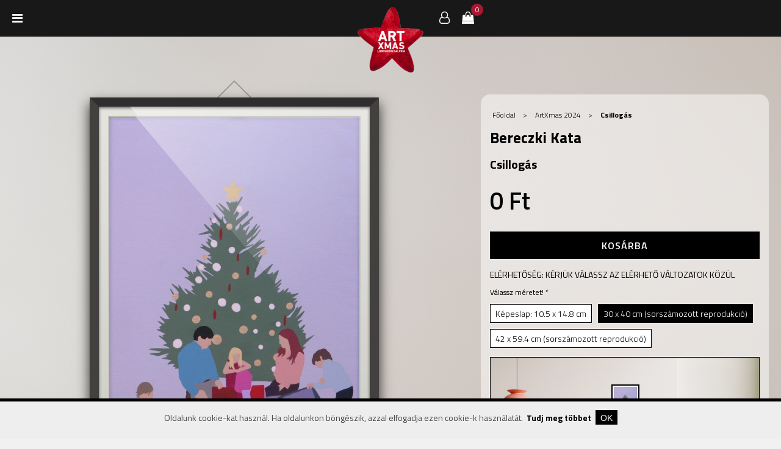

--- FILE ---
content_type: text/html; charset=utf-8
request_url: https://www.lobenweingaleria.hu/csillogas
body_size: 23015
content:


<!DOCTYPE html>
<html lang="hu" dir="ltr" class="html-product-details-page">
<head>
    <title>Lobenwein Gal&#xE9;ria Csillog&#xE1;s</title>
    <meta http-equiv="Content-type" content="text/html;charset=UTF-8" />
    <meta name="description" content="" />
    <meta name="keywords" content="" />
    <meta name="generator" content="nopCommerce" />
    <meta name="viewport" content="width=device-width, initial-scale=1" />
    <meta property="og:type" content="product" />
<meta property="og:title" content="Csillog&#xE1;s" />
<meta property="og:description" content="" />
<meta property="og:image" content="https://www.lobenweingaleria.hu/images/thumbs/0015892_csillogas_550.jpeg" />
<meta property="og:image:url" content="https://www.lobenweingaleria.hu/images/thumbs/0015892_csillogas_550.jpeg" />
<meta property="og:url" content="https://www.lobenweingaleria.hu/csillogas" />
<meta property="og:site_name" content="Lobenwein Gal&#xE9;ria" />
<meta property="twitter:card" content="summary" />
<meta property="twitter:site" content="Lobenwein Gal&#xE9;ria" />
<meta property="twitter:title" content="Csillog&#xE1;s" />
<meta property="twitter:description" content="" />
<meta property="twitter:image" content="https://www.lobenweingaleria.hu/images/thumbs/0015892_csillogas_550.jpeg" />
<meta property="twitter:url" content="https://www.lobenweingaleria.hu/csillogas" />

    

    <link rel="stylesheet" type="text/css" href="/css/Product.Head.styles.css?v=PsMB6GmIP0Hj60-uZp0QpKK-_sk" /><link rel="stylesheet" type="text/css" href="/lib_npm/jquery-ui-dist/jquery-ui.min.css?v=OnxXU3YxRLOgtS3rGzlEX8Pus4c" />
<link rel="stylesheet" type="text/css" href="/Themes/Lobenwein/Content/css/font-awesome.min.css?v=OpICORgPJgFa83PhpDPDM8mO10I" />
<link rel="stylesheet" type="text/css" href="/Themes/Lobenwein/Content/sass/main.css?v=7ico6EaFyjziMjSRRrM2quGMbmQ" />
<link rel="stylesheet" type="text/css" href="/Themes/Lobenwein/Content/sass/foundationold.css?v=5yYhs_HsgkLBi5UZ9VC3sOmAqjw" />
<link rel="stylesheet" type="text/css" href="/Themes/Lobenwein/Content/sass/masonry.css?v=QQrEVO7cNiUJZgEQPo7fxVq0FZY" />
<link rel="stylesheet" type="text/css" href="/Themes/Lobenwein/Content/sass/blog.css?v=32T1GOn8EKArkI1UOe-0ZkbrgBo" />
<link rel="stylesheet" type="text/css" href="/Themes/Lobenwein/Content/sass/foundation.css?v=i63mjaKjLgw28i2ZNt82Z2H8B0o" />
<link rel="stylesheet" type="text/css" href="/Themes/Lobenwein/Content/sass/navbar-old.css?v=ZEi2jcHS4Krxvtx4-GWWaYUvNBM" />
<link rel="stylesheet" type="text/css" href="/Themes/Lobenwein/Content/sass/magnifier.css?v=qjDRpI-1BBCSOuRNiHMev0plSnE" />
<link rel="stylesheet" type="text/css" href="/Themes/Lobenwein/Content/sass/navbar.css?v=hEB4UoMRv2q7VOMMyAnY6XrmCzI" />
<link rel="stylesheet" type="text/css" href="/Themes/Lobenwein/Content/sass/footer.css?v=pl3e8j_w2UpSHdDqLfhQXZNcXHI" />
<link rel="stylesheet" type="text/css" href="/Themes/Lobenwein/Content/sass/productbox.css?v=4nPxjuvmEQcVBwk33JkZ1G3E_wU" />
<link rel="stylesheet" type="text/css" href="/Themes/Lobenwein/Content/sass/buttons.css?v=rdo54iHpm4ag1E5tzUgPw524c8w" />
<link rel="stylesheet" type="text/css" href="/Themes/Lobenwein/Content/sass/journeybag.css?v=3l46z9hZp1nLHou7cK-HTZd7_9o" />
<link rel="stylesheet" type="text/css" href="/Themes/Lobenwein/Content/sass/productpage.css?v=6XwHMDvcgVB5GNg1xEXn7bFhv9w" />
<link rel="stylesheet" type="text/css" href="/Themes/Lobenwein/Content/sass/bevasarlolista.css?v=j9aSOB5C-7Wk5P5efcwjVpJV1Vk" />
<link rel="stylesheet" type="text/css" href="/Themes/Lobenwein/Content/splide/css/themes/splide-skyblue.min.css?v=VClgU2MMisVRrqPztJFjp_DXZ3Q" />
<link rel="stylesheet" type="text/css" href="/Themes/Lobenwein/Content/sass/journey.css?v=9lQv90Wzxyg70LRwMKHg1xvoLNw" />
<link rel="stylesheet" type="text/css" href="/Themes/Lobenwein/Content/sass/shoppingcart.css?v=GnRH6fnSd5dUxgp-PmgBXxjn5WQ" />
<link rel="stylesheet" type="text/css" href="/Themes/Lobenwein/Content/css/swiper-bundle.min.css?v=IHIX7bHrVx9UntlNzd4sFIFysko" />
<link rel="stylesheet" type="text/css" href="/Themes/Lobenwein/Content/sass/banners.css?v=zNqiDQ-94ThyqFHsam-NaLB_QTM" />
<link rel="stylesheet" type="text/css" href="/Themes/Lobenwein/Content/sass/customer.css?v=iDjNHgQH3IoxOZU57vI-_xNocI8" />
<link rel="stylesheet" type="text/css" href="/Themes/Lobenwein/Content/sass/imgframe.css?v=_DsMLHOHXhwcuO51tFKw72ek1yw" />


    <!-- Global site tag (gtag.js) - Google Analytics -->
                <script async src='https://www.googletagmanager.com/gtag/js?id=G-LY5HQ78CMC'></script>
                <script>
                  window.dataLayer = window.dataLayer || [];
                  function gtag(){dataLayer.push(arguments);}
                  gtag('js', new Date());

                  gtag('config', 'G-LY5HQ78CMC');
                  
                  
                </script>

    <link rel="canonical" href="https://www.lobenweingaleria.hu/csillogas" />

    
    
    <link rel="shortcut icon" href="/icons/icons_0/favicon.ico">
    
    <script type="text/javascript">
var loadingFlags=[1,1];
function setLoadingFlags(i){
    loadingFlags[i]=0;
};
</script>


    <!--Powered by nopCommerce - https://www.nopCommerce.com-->
    <link rel="preconnect" href="https://fonts.googleapis.com">
<link rel="preconnect" href="https://fonts.gstatic.com" crossorigin>
<link href="https://fonts.googleapis.com/css2?family=Cinzel&display=swap" rel="stylesheet">
<link href="https://fonts.googleapis.com/css2?family=Titillium+Web:wght@200;300;400;600;700;900&display=swap" rel="stylesheet">
</head>
<body>
    <div id="overlaycustomer" class="overlay"></div>
    <input name="__RequestVerificationToken" type="hidden" value="CfDJ8IWXPQFs_H5OnURizp9GMEF_Wel04eeFgewTUTQ90oVW1xufF1zsjd7yBYQk7nJtDIR_9vp5pTim_DNbOk306aUGBUPXbOu4iB39KKLFJF8g1DSKpCxUVhcijLcvSqUIlk0SK_h4DYbMqj-UdKFjvTQ" />
    

<div class="ajax-loading-block-window" style="display: none">
</div>
<div id="dialog-notifications-success" title="Figyelmeztetés" style="display:none;">
</div>
<div id="dialog-notifications-error" title="Figyelem!" style="display:none;">
</div>
<div id="dialog-notifications-warning" title="Warning" style="display:none;">
</div>

<!--[if lte IE 8]>
    <div style="clear:both;height:59px;text-align:center;position:relative;">
        <a href="http://www.microsoft.com/windows/internet-explorer/default.aspx" target="_blank">
            <img src="/Themes/Lobenwein/Content/images/ie_warning.jpg" height="42" width="820" alt="You are using an outdated browser. For a faster, safer browsing experience, upgrade for free today." />
        </a>
    </div>
<![endif]-->




    <div class="nonsticky">
<div class="minicart-element" id="CartItemPlaceholder">
    
</div>









<div class="header dark1" id="lbwheader">
    
    <div class="header-upper">
        <div class="header-links-wrapper">

        </div>
    </div>
    
    <div class="header-lower">
    </div>
    
</div>
<div class="header-lbw navbar-header" id="topmenu-lbw"> 
        


    <div class="header-left">
        <div class="menuitem" id="btn-menu">
            <i class="fa fa-bars"></i>
            <i class="fa fa-times"></i>
           </div>
    </div>
    <div class="header-middle">
        <div style="padding-top: 3px"><a href="/"><img src="/Themes/Lobenwein/Content/images/logo2.png" style="height: 54px; display: none" id="lbwlogo2"></a></div>
    </div>
    <div class="header-right">  
                         <div class="menuitem action"><i id="usericon" class="fa fa-user-o" onclick="menuToggle();"></i>
    <div class="menu"  id="accountmenu">
                    <ul>
                        <li><a href="/login?returnUrl=%2Fcsillogas" class="ico-login account-menu">Belépés</a></li>
                            <li><a href="/register?returnUrl=%2Fcsillogas" class="ico-register account-menu">Regisztráció</a></li>
                    </ul>
                </div>
                </div>
             <div class="menuitem"  id="topcartlink">
                 <span class="ico-cart">
                    <i class="fa fa-shopping-bag" aria-hidden="true" id="topcartflyout"></i>
          
                    <span class="cart-qty" id="lblCartCount">0</span>
                </span>
                </div>
     

    
        



        




    </div>   
</div>
<div class="header-logo" id="logo-lbw">
            <a href="/">
    <img title="" alt="Lobenwein Gal&#xE9;ria" src="https://lobenweingaleria.hu/Themes/Lobenwein/Content/images/logo.png" class="logo-black">
</a>
</div>
<nav id="menu" class="main-menu">
     
<ul class="nav">
    
        <li class="nav__item"><a href="/">Főoldal</a></li>
    <li class="nav__item"><a href="/alkotok/all">Alkotóink</a></li>
    <li class="nav__item"><a href="https://www.lobenweingaleria.hu/artxmas-2022">ArtXmas 2022</a></li>
    
</ul>


</nav>




        
    </div>



<div class="divider"></div>
<div class="master-wrapper-content">

    


        
<div class="container">
    
        
        
<!--product breadcrumb-->

<style>
    #art-img-pan.fast {
  transition-duration: 4s;
}
</style>


<div id="FrameDefault" style="display: none" data-artkeret="Frames"></div>
    <div class="page product-details-page">
        
        <form method="post" id="product-details-form" action="/csillogas">



<!--Microdata-->
<div  itemscope itemtype="http://schema.org/Product">
    <meta itemprop="name" content="Csillog&#xE1;s"/>
    <meta itemprop="sku"/>
    <meta itemprop="gtin"/>
    <meta itemprop="mpn"/>
    <meta itemprop="description"/>
    <meta itemprop="image" content="https://www.lobenweingaleria.hu/images/thumbs/0015892_csillogas_550.jpeg"/>
        <meta itemprop="brand" content="Bereczki Kata"/>
    <div itemprop="offers" itemscope itemtype="http://schema.org/Offer">
        <meta itemprop="url" content="https://www.lobenweingaleria.hu/csillogas"/>
        <meta itemprop="price" content="0.00"/>
        <meta itemprop="priceCurrency" content="HUF"/>
        <meta itemprop="priceValidUntil"/>
        <meta itemprop="availability" content="http://schema.org/InStock" />
    </div>
    <div itemprop="review" itemscope itemtype="http://schema.org/Review">
        <meta itemprop="author" content="ALL"/>
        <meta itemprop="url" content="/productreviews/9680"/>
    </div>
</div>
         <div class="product-essential">
           <div data-productid="9680">
                <div class="proddet-wrapper" style="background-image: url(../Themes/Lobenwein/Content/images/gallerywall1.jpg); background-size: cover; background-position: right;">
                <div class="proddet-col-left">

                            
                            <!--product pictures-->
                            

 


<div class="gallery">
    
    <div id="smallpictemp" style="" data-smallpicsrc="https://www.lobenweingaleria.hu/images/thumbs/0015892_csillogas_1500.jpeg"></div>
    <div class="picture">
                    <ul id="Frames" class="Frames" >
                         <div class="hook"></div>
	                    <li class="Frame">
                                <img alt="Csillog&#xE1;s" src="https://www.lobenweingaleria.hu/images/thumbs/0015892_csillogas_550.jpeg" data-src="https://www.lobenweingaleria.hu/images/thumbs/0015892_csillogas_1500.jpeg" title="Csillog&#xE1;s" id="main-product-img-9680" class="kepcsill" />
                            </li>
                    </ul>
                        
            
    </div>
    
    
    
       <div class="picture-details-info-wrapper">
        <div class="picture-details-keret">
            <div class="picture-details-keret-inner">
        <div class="picture-details-artist">
                    <span>Bereczki Kata</span>
        </div>
            <div class="picture-details-title">
                <i>Csillog&#xE1;s, </i> 2019
            </div>
             <div class="picture-details-title">
                akril 
                    <span> / </span>
v&#xE1;szon            </div>
                <div class="picture-details-title">
                60 cm x 80 cm
            </div>
            </div>
            <div class="kaphato-meretek">
                <p><i class="fa fa-info-circle"></i> Az alkotásokból 2-2 méretben, limitált példányban, 100-100 db, sorszámozott és a művészek által szignózott reprodukció is készült.</p>
            </div>
        </div>
    </div>
    
</div>




                            </div>
                            
                            <div class="proddet-col-right @*sticky2*@">
                                <div class="prod-detail" >
                                    <div class="artlabelproductpage">
                                            <div class="breadcrumb">
            <ul itemscope itemtype="http://schema.org/BreadcrumbList">
                
                <li>
                    <span>
                        <a href="/">
                            <span>Főoldal</span>
                        </a>
                    </span>
                <span class="delimiter">&nbsp;&nbsp;&nbsp;&gt;&nbsp;&nbsp;&nbsp;</span>
                </li>
                    <li itemprop="itemListElement" itemscope itemtype="http://schema.org/ListItem">
                    <a href="/artxmas-2022" title="ArtXmas 2024" itemprop="item">
                        <span itemprop="name">ArtXmas 2024</span>
                    </a>
                    <span class="delimiter">&nbsp;&nbsp;&nbsp;&gt;&nbsp;&nbsp;&nbsp;</span>
                        <meta itemprop="position" content="1" />
                    </li>
                
                <li itemprop="itemListElement" itemscope itemtype="http://schema.org/ListItem">
                    <strong class="current-item" itemprop="name">Csillog&#xE1;s</strong>
                    <span itemprop="item" itemscope itemtype="http://schema.org/Thing" 
                          id="/csillogas">
                    </span>
                    <meta itemprop="position" content="2" />
                    
                </li>
            </ul>
    </div>

                                            <div class="alkoto">
Bereczki Kata                                         </div>
                                        
                                         <div class="cim">
                                             Csillog&#xE1;s
                                         </div>
                                    <div>
                                        <!--price & add to cart & estimate shipping-->
    <div class="prices">
            <div class="product-price">
                        <div class="aukcionkaphato" id="kepeslap-wrapper">
                                    <span>Képeslap</span>
                        </div>
                        <div class="aukcionkaphato" id="aukcionkaphato-wrapper">
                                    <span>Aukción vásárolható meg. Kikiáltási ár:</span>
                        </div>
                        <div class="aukcionkaphato" id="kaphato-wrapper">
                                    <span>Sorszámozott, szignózott reprodukció</span>
                        </div>
                <span  id="price-value-9680" class="price-value-9680" >
                      0 Ft
                </span>  
            </div>
    </div>
                                    </div>
                                    <div id="addtocart-wrapper">
                                        <!--price & add to cart & estimate shipping-->
    <div class="add-to-cart">
    <div class="add-to-cart-panel">

            <button type="button" id="add-to-cart-button-9680" class="button-1 add-to-cart-button" data-productid="9680" onclick="AjaxCart.addproducttocart_details('/addproducttocart/details/9680/1', '#product-details-form');return false;">Kos&#xE1;rba</button>
    </div>
        
    </div>



                                                                    <!--availability-->
    <div class="availability">
            <div class="stock">
                <span class="label">Elérhetőség:</span>
                <span class="value" id="stock-availability-value-9680">K&#xE9;rj&#xFC;k v&#xE1;lassz az el&#xE9;rhet&#x151; v&#xE1;ltozatok k&#xF6;z&#xFC;l</span>
            </div>
        
    </div>
                                    </div>
                                    <div id="addtocart-aukcio-wrapper" style="display: none">
                                    <div class="add-to-cart-panel">
                                        <div class="availability">
                                        <div class="aukcio">
                                                    <span class="label">Az eredeti műre várhatóan december 7-től lehet majd licitálni. Kérjük nézz vissza később!</span>
                                                </div>
                                                 </div>
                                        
                                        </div>
                                          <div class="availability">
                                                <div class="stock">
                                                    <span class="label">Aukción licitálhatsz rá</span>
                                                </div>
                                        </div>
                                    </div>
                                    <div id="addtocart-kepeslap-wrapper" style="display: none">
                                     <div class="add-to-cart-panel">
                                        <a href="karacsonyi-kortars-valogatas-2-10-db-kepeslap" class="button-1 add-to-cart-button">Tovább a képeslap-válogatáshoz</a>
                                    </div>
                                     <div class="availability">
                                                <div class="stock">
                                                    <span class="label">Válogatásban kapható</span>
                                                </div>
                                        </div>
                                    </div>
                                    <div id="bar-notification" class="bar-notification-container" data-close="Bezár"></div>
                                    <div>
    <div class="attributes">
        <dl>
                <dt id="product_attribute_label_52">
                    <label class="text-prompt">
                        V&#xE1;lassz m&#xE9;retet!
                    </label>
                        <span class="required">*</span>
                </dt>
                <dd id="product_attribute_input_52">
                                <ul data-attr="52" class="radio-toolbar">
                                                <li data-attr-value="434" class="variable-item">
                                            <input id="product_attribute_52_434" type="radio" name="product_attribute_52" value="434" onclick="updatetesztpic(11)"
                                                    />
                                            <label for="product_attribute_52_434">Képeslap: 10.5 x 14.8 cm</label>

                                            </li>
                                            <li data-attr-value="242" class="variable-item">
                                            <input id="product_attribute_52_242" type="radio" name="product_attribute_52" value="242" checked="checked" onclick="updatetesztpic(30)"
                                                    />
                                            <label for="product_attribute_52_242">30 x 40 cm (sorsz&#xE1;mozott reprodukci&#xF3;)</label>

                                            </li>
                                            <li data-attr-value="243" class="variable-item">
                                            <input id="product_attribute_52_243" type="radio" name="product_attribute_52" value="243" onclick="updatetesztpic(42)"
                                                    />
                                            <label for="product_attribute_52_243">42 x 59.4 cm (sorsz&#xE1;mozott reprodukci&#xF3;)</label>

                                            </li>
                                </ul>
                                <style>
                                    .centerimg {
                                          position: absolute;
                                          top: 10%;
                                        }

                                        .tesztkep {
                                            border: 2px solid #000;
                                            padding: 2px;
                                            background-color: #fff;
                                        }
                                </style>
                                <div class="roomteszt" id="pictureTeszt">
                                    <img src="../Themes/Lobenwein/Content/images/room.jpg" width="100%" height="100%"  id="roompic" data-room="../Themes/Lobenwein/Content/images/room.jpg" data-roomsmall="../Themes/Lobenwein/Content/images/roomsmall.jpg">
                                     <div class="centerimg" id="centerimg">
                                         <img src="https://www.lobenweingaleria.hu/images/thumbs/0015892_csillogas_550.jpeg" class="tesztkep" id="minikep" data-size="30">
                                     </div>
                                </div>
                                
                </dd>
        </dl>
        
    </div>
        
    

                                    </div>
                                
                            </div>
                                    
                                    
                                    <div class="product-collateral">
                    
                    
                </div>
                
                                    
                                    <!--product reviews-->
                                    <!--manufacturers-->

                                    <!--SKU, MAN, GTIN, vendor-->
                                    <!--delivery-->
                                    
                                    <!--sample download-->
                                    
                                    <!--attributes-->
                                    <!--gift card-->
                                    <!--rental info-->

                                   
                                    <!--wishlist, compare, email a friend-->
                                    <div class="overview-buttons">
                                        
                                        
                                        
                                        
                                    </div>
                                    




                                </div>
                            </div>

                            
                        <div class="artbgselector-wrapper">
                            <div class="artbg-lista">
                                <div class="artbg-title">
                                    Háttér
                                </div>
                                <div class="artbg-select-item" data-bgurl="../Themes/Lobenwein/Content/images/gallerywall1.jpg">
                                    <img src="../Themes/Lobenwein/Content/images/gallerywall1.jpg" />
                                </div>
                                <div class="artbg-select-item" data-bgurl="../Themes/Lobenwein/Content/images/gallerywall2.jpg">
                                    <img src="../Themes/Lobenwein/Content/images/gallerywall2.jpg" />
                                </div>
                                <div class="artbg-select-item" data-bgurl="../Themes/Lobenwein/Content/images/gallerywall3.jpg">
                                    <img src="../Themes/Lobenwein/Content/images/gallerywall3.jpg" />
                                </div>
                                <div class="artbg-select-item" data-bgurl="../Themes/Lobenwein/Content/images/gallerywall4.jpg">
                                    <img src="../Themes/Lobenwein/Content/images/gallerywall4.jpg" />
                                </div>
                                <div class="artbg-select-item" data-bgurl="../Themes/Lobenwein/Content/images/gallerywall5.jpg">
                                    <img src="../Themes/Lobenwein/Content/images/gallerywall5.jpg" />
                                </div>
                                <div class="artbg-select-item" data-bgurl="../Themes/Lobenwein/Content/images/gallerywallminimal.jpg">
                                    <img src="../Themes/Lobenwein/Content/images/gallerywallminimal.jpg" />
                                </div>
                                <div class="artbg-select-item" data-bgurl="../Themes/Lobenwein/Content/images/gallerywallminimalblack.jpg">
                                    <img src="../Themes/Lobenwein/Content/images/gallerywallminimalblack.jpg" />
                                </div>
                            </div>
                            <div class="artbg-lista">
                            <div class="artbg-title">
                                    Keret
                                </div>
                                <div class="artkeret-select-item" data-keretcss="Frames">
                                    <img src="../Themes/Lobenwein/Content/images/frame0.jpg" />
                                </div>
                                <div class="artkeret-select-item" data-keretcss="Frames1">
                                    <img src="../Themes/Lobenwein/Content/images/frame1.jpg" />
                                </div>
                                <div class="artkeret-select-item" data-keretcss="Frames2">
                                    <img src="../Themes/Lobenwein/Content/images/frame2.jpg" />
                                </div>
                                <div class="artkeret-select-item" data-keretcss="Frames3">
                                    <img src="../Themes/Lobenwein/Content/images/frame3.jpg" />
                                </div>
                                <div class="artkeret-select-item" data-keretcss="Frames4">
                                    <img src="../Themes/Lobenwein/Content/images/frame4.jpg" />
                                </div>
                                <div class="artkeret-select-item" data-keretcss="FramesNone">
                                    <img src="../Themes/Lobenwein/Content/images/framenone.jpg" />
                                </div>
                                
                            </div>
                            <div class="artbg-button-wrapper">
                                <div class="artbg-button" id="toggleartselector">
                                    <i class="fa fa-cog"></i>

                                </div>

                            </div>

                        </div>
                        <div class="more-ot-alert">
                          <span class="close-ot-alert">
                            <i class="fa fa-close"></i>
                          </span>
                          <p>Válassz stílust!</p>
                        </div>
                            
            
                        

                            
                            </div>


                        <div class="master-column-wrapper">
                        <div class="columnsone-wrapper">
                       
                        <div class="full-description-wrapper">
                            <div class="full-description">
                            <div class="lbw-title-with-logo-wrapper"><div class="lbw-title-with-logo">Bereczki Kata az alkotásról</div><div class="lbw-title-logo"><img src="https://lobenweingaleria.hu/images/thumbs/0015919_artxmas-2024.png"></div></div>
                                <p>Anya a konyhában, kissé feszülten. Nem szereti ha bemegyünk, ne zavarjuk meg, közös sütés-főzésről szó sem lehet. Az ebéd csak valami egyszerű vagy maradék, mert a vacsorára koncentrálunk. Várjuk a családot; nagymamámat, nagynéniméket, unokatesót.</p>
<p>A néhány napja megvásárolt fenyőfát alig várom hogy apa reggel beküzdje a talpába. A faragás küzdelme mellé mindig jönnek a kiütések, apukám bőre érzékeny, a fenyőtől is kiütéses lesz a keze. Sebaj, estére elmúlik, végre áll a plafonig érő fenyő a nappaliban. Rögtön porszívózni kell, a bejárati ajtótól a nappaliig vezető sávban végig. A porszívó nem kerülhet messzire, a vendégek érkezéséig még legalább kétszer kell porszívózni, egyszer a fa feldíszítése után, egyszer a vacsora elkészülte után a konyhában. A nappali a fa feldíszítésének idejére a nyugalom szigete. Magunkra csukjuk az ajtót, apa, nővérem és én. Minden évben ugyanazt a bakelit lemezt tesszük fel ilyenkor, a Bojtorján együttestől a Karácsonyi albumot. Minden évben rácsodálkozunk kibontáskor az egyesével papírba csomagolt díszekre, egy év alatt el is felejti az ember mik lapulnak a dobozban. A legnagyobb becsben a dédszülőktől örökölt üvegdíszek és az amerikai rokonoktól kapott gyöngyből szövött díszek vannak. Az én feladatom a szaloncukrok papírjába beleszúrni a fém kampókat. A díszek felakasztgatásában is segítek, de apukám úgyis háromszor átakasztgat mindent, hogy egyenletesen oszoljanak el a dolgok a fán. Nem szeretjük a túlzsúfolt Karácsonyfát. &nbsp;Ha kész, jöhetnek az említett porszívózások. Anya egyre feszültebb. Mindenki egyre feszültebb, egyre türelmetlenebb a várakozás. Kis időt mindenki tölt magában is, ezalatt megcsináljuk az utolsó simításokat a meglepetéseken, és mindenki odacsempészi az ajándékokat a fa alá. Aztán titkon mindenki nézegeti a csomagokat, melyik kié lehet és mi lehet a papírban. Szép ruhában várakozunk, minden készen áll. Apa a legtürelmetlenebb, a nappali ablakából lesi a vendégek érkezését. Egy perc késésnél már sóhajtozik, 10 perc késésnél már az életkedve is elmegy. Anya az utolsó pillanatig feltalálja magát, hajat tupíroz, rúzsoz, porszívóz. Végre megérkeznek! Kristálypoharak csilingelnek, karácsonyi zene szól, ajándékokat bontogatunk, beszélgetünk. A konyhában megesszük az egész nap készült ételeket, anya is kezd lelazulni. Leülünk a nappaliban. Nagymamám arca kipirult a bortól. Ő a legboldogabb hogy együtt a család. Unokatesóval unjuk a felnőttek beszélgetését, átvonulunk a gyerekszobába, Karácsonyi zene helyett a kazettás magnón a kedvenceinket hallgatjuk, és Virágparádé társassal játszunk. Eltelt az idő, nagynéniék mennek. Nagymamám marad nálunk éjszakára, ami megkoronázza az ünnepet. A zöld plédbe burkolózva beszélget még velünk, aztán amíg felveszi rózsaszín apróvirágos hálóingét, megágyazunk neki a nappaliban. Nekem még ki kell tartanom, mert álmosan is ki kell menni az ünnepi lakás melegéből a hideg templomba, az éjféli misére. Nagymami az ágyból a tévében nézi a Vatikánból közvetített misét, de mire hazaérünk ő már horkol. Másnap mi megyünk vendégségbe, az izgalom már kisebb, de nem múlik el.</p>
<p>Ma már én vagyok a konyhában feszülten. Ebéd nálunk is alig van, mert nem tudok egyszerre ebédet és vacsorát is készíteni. A férjem nem kedveli a fenyőtalpakat, sokfélét kipróbált már de egyik sem az igazi. Ha végre a nappaliban áll, a fa díszítését együtt csináljuk mindannyian. Engedem a gyerekeknek hogy ők is akasztgassák a díszeket, de utólag titkon mindent átrendezek hogy egyenletesen legyenek eloszlatva. Nem szeretem a túlzsúfolt díszítést. Nosztalgiából minden évben ugyanazt a Karácsonyi albumot indítom el a Spotify-on fadíszítés közben, amit otthon gyerekkoromban hallgattunk a lemezjátszón. Nemrég megtudtam, hogy apukám is ugyanazt hallgatja otthon még mindig, amíg egyedül feldíszíti azt a néhány, vázába rakott fenyőágat, és közben könnyezik a szeme a sok szép emléktől, az évek múlásától. Anyukám közben a konyhában főz, de már kevésbé feszülten, mert csak 4 emberre kell készülnie. Másnap mi várjuk őket szép ruhában izgalommal, a gyerekeknek az ő érkezésük koronázza meg az ünnepet.</p>
                            </div>
                             <div class="full-description-img-wrapper">
                                    <div class="full-description-img" id="art-img-pan" style="background-image: url(https://www.lobenweingaleria.hu/images/thumbs/0015892_csillogas_1500.jpeg); background-position-x: 0px; background-position-y: 0px;">
                                     </div>
                                    <div class="picture-details-info-wrapper">
                                        <div class="picture-details-keret2"  style="width: 100%">
                                            <div class="picture-details-artist">
                                                    <span>Bereczki Kata</span>
                                            </div>
                                            <div class="picture-details-title">
                                                <i>Csillog&#xE1;s, </i> 2019
                                            </div>
                                            <div class="picture-details-title">
                                                akril
                                                    <span> / </span>
v&#xE1;szon                                            </div>
                                                <div class="picture-details-title">
                                                    60 cm x 80 cm
                                                </div>

                                        </div>
                                    </div>
                             </div>
                        </div>
                            <img src="https://www.lobenweingaleria.hu/images/thumbs/0015892_csillogas_1500.jpeg" id="fullsize-art" style="display: none" onload="setLoadingFlags(0)">
                        
                       
                            <div class="full-description-wrapper">
                            <div class="full-description">
                            <div class="lbw-title-with-logo-wrapper"><div class="lbw-title-with-logo">Bereczki Kata</div><div class="lbw-title-logo"><img src="https://lobenweingaleria.hu/images/thumbs/0015919_artxmas-2024.png"></div></div>
                                <p>Festőművész végzettségemet a <strong>Magyar Képzőművészeti Egyetemen</strong> szereztem, ahol 2011-ben diplomáztam.</p>
<p>Festői kifejezésmódom kissé grafikus jellegű, ami a fotó - mint kiindulási alap - , és némi digitális technika használatának eredménye. A képeim megfestésekor a látványt homogén felületekre bontom, az alakok környezete leegyszerűsített; csak néhány - a helyszínt vagy az eseményt - jellemző tárgyat, környezeti elemet jelenítek meg.</p>
<p>A képek figurálisak, és sokszor &nbsp;történeteket mesélnek el. Legtöbbször olyan témákkal foglalkozom, amihez sokunknak köze van, sokunkban emlékeket ébreszt. &nbsp;Az emberek arctalansága segít abban, hogy a képek illetve azok történetei ne konkrét személyekhez kötődjenek, hanem minden néző fantáziája kiegészíthesse a saját szereplőivel.</p>
                            </div>
                             <div class="full-description-img-wrapper">
                                  <a href="/bereczki-kata" title="Mutasd az alkot&#xF3; m&#x171;veit (Bereczki Kata)">
                                     <div alt="" class="full-description-img" style="background-image:url(https://www.lobenweingaleria.hu/images/thumbs/0015647_bereczki-kata_1280.jpeg); background-size: cover"></div>
                                  </a>
                 
                             </div>
                        </div>
                                      
                        
                        
                    </div>
                    </div>
                </div>
            </div>

        <input name="__RequestVerificationToken" type="hidden" value="CfDJ8IWXPQFs_H5OnURizp9GMEF_Wel04eeFgewTUTQ90oVW1xufF1zsjd7yBYQk7nJtDIR_9vp5pTim_DNbOk306aUGBUPXbOu4iB39KKLFJF8g1DSKpCxUVhcijLcvSqUIlk0SK_h4DYbMqj-UdKFjvTQ" /></form>
        
</div>











    


 


    
        
</div>


    

    


<div class="footer">
    <div class="container-footer">
        <div class="footer-upper1">
            <div class="footer-sub1">
                <div class="footer-block logo">
                    <div>
                        <a href="/">
                        <img title="" alt="Lobenwein Gal&#xE9;ria" src="../Themes/Lobenwein/Content/images/logowhite.png" style="max-width: 170px;">
                        </a>
                    </div>
                   
                </div>      
                <div class="footer-block information">
                    <div class="title">
                        <strong>Információ</strong>
                    </div>
                    <ul class="list">
                            <li><a href="/kapcsolat">C&#xE9;ginform&#xE1;ci&#xF3;k</a></li>
                            <li><a href="/szallitasi_informaciok">Sz&#xE1;ll&#xED;t&#xE1;si inform&#xE1;ci&#xF3;k</a></li>
                            <li><a href="/szerzodesi_feltetelek">Szerz&#x151;d&#xE9;si felt&#xE9;telek</a></li>
                            <li><a href="/rolunk">A Lobenwein Gal&#xE9;ria bemutat&#xE1;sa</a></li>
                            <li><a href="/privacy-notice">ADATKEZEL&#xC9;SI T&#xC1;J&#xC9;KOZTAT&#xD3;</a></li>
                            <li><a href="/contactus">Írj nekünk</a></li>
                    </ul>
                </div>
               
                <div class="footer-block my-account">
                    <div class="title">
                        <strong>Saját fiók</strong>
                    </div>
                    <ul class="list">
                            <li><a href="/customer/info0">Fiók</a></li>
                            <li><a href="/order/history">Rendelések</a></li>
                            <li><a href="/customer/addresses">Címek</a></li>
                            <li><a href="/cart">Kosár</a></li>
                    </ul>
                    
                </div>
                 <div class="footer-block customer-service">
                    <div class="title">
                        <strong>Fizetési módok</strong>
                    </div>
                    <p>
                        <a href="http://simplepartner.hu/PaymentService/Fizetesi_tajekoztato.pdf" target="_blank"><img src="/images/simplelogo.png" alt="SimplePay" style="max-width: 185px;"></a>
                    </p>
                     </div>
                    
                </div>
            </div>
            <div class="footer-lower">
                <div class="footer-follow">
                    <div class="social">
                        
    <a href="https://www.facebook.com/lobenweingaleria" target="_blank" rel="noopener noreferrer"> <i class="fa fa-facebook-square"></i></a>
<a href="https://www.instagram.com/lobenwein_galeria/" target="_blank" rel="noopener noreferrer"> <i class="fa fa-instagram"></i></a>

                    </div>
                </div>
                <div class="footer-info">
                    <span class="footer-disclaimer">Copyright © 2026 Lobenwein Galéria. Minden jog fenntartva.</span>
                </div>
                    <div class="footer-powered-by">
                        Powered by <a href="https://www.nopcommerce.com/" target="_blank" rel=nofollow>nopCommerce</a>
                    </div>
                <div class="footer-powered-by">
                <a href="https://www.freepik.com/free-photo/white-blank-concrete-wall-mockup-with-wooden-floor_12193046.htm#query=wall%20decor&position=15&from_view=search&track=sph" target="_blank">Background image by rawpixel.com</a> on Freepik
                 </div>
                
            </div>
            </div>
        <div class="footer-upper2">
            <div>
                <div class="footer-block2 follow-us">
                    <div class="title">
                        <strong>Hírlevél feliratkozás</strong>
                    </div>
                    <div class="nltext">
                        Ha elsőként szeretnél értesülni legújabb akcióinkról, ajánlatainkról, iratkozz fel hírlevelünkre!
                    </div>
                    <div class="newsletter">
    <div class="newsletter-subscribe" id="newsletter-subscribe-block">
        <div class="newsletter-email">
            <input id="newsletter-email" class="newsletter-subscribe-text" placeholder="E-mail címed" aria-label="Iratkozz fel hírlevelünkre" type="email" name="NewsletterEmail" value="" />

            <button type="button" id="newsletter-subscribe-button" class="button-1 newsletter-subscribe-button">Feliratkozom</button>

        </div>
        <div class="newsletter-validation">
            <span id="subscribe-loading-progress" style="display: none;" class="please-wait">Türelem</span>
            <span class="field-validation-valid" data-valmsg-for="NewsletterEmail" data-valmsg-replace="true"></span>
        </div>
    </div>
    <div class="newsletter-result" id="newsletter-result-block"></div>
    
</div>
                </div>
            </div>
        </div>
        
    </div>
    
    

</div>


<div id="eu-cookie-bar-notification" style="display: block;" data-wait-remove="1200">
     Oldalunk cookie-kat használ. Ha oldalunkon böngészik, azzal elfogadja ezen cookie-k használatát.
      <a href="/privacy-notice" id="cookies-eu-more" target="_blank"><strong>Tudj meg többet</strong></a>
      <div class="ib">
           <button type="button" id="eu-cookie-ok">OK</button>
      </div>
    </div>















    <script type="text/javascript" src="/lib_npm/jquery/jquery.min.js?v=zUe1_AxXYZnoAG2qCvDV3jP28qo"></script>
<script type="text/javascript" src="/lib_npm/jquery-validation/jquery.validate.min.js?v=G7u4AqxVeQcFrm7X7GmFQZqERtE"></script>
<script type="text/javascript" src="/lib_npm/jquery-validation-unobtrusive/jquery.validate.unobtrusive.min.js?v=ASrgBo2pcP0BME5OK94v8AjshjU"></script>
<script type="text/javascript" src="/lib_npm/jquery-ui-dist/jquery-ui.min.js?v=qLhr1MkMbnTzvFrWocUwwJCmJPA"></script>
<script type="text/javascript" src="/lib_npm/jquery-migrate/jquery-migrate.min.js?v=08j2y_E2l1QBDt8ZUTQD6EjhJaI"></script>
<script type="text/javascript" src="/js/jquery.inputmask.min.js?v=uzQuZ0AhgIELYEB0pOmHRoMzJuw"></script>
<script type="text/javascript" src="/js/public.common.js?v=Ac3eUvNU794mOtN15sn696Mdj1A"></script>
<script type="text/javascript" src="/js/public.ajaxcart.js?v=ookthjrJEPROkWBjbwMX2iQL2L0"></script>
<script type="text/javascript" src="/js/public.countryselect.js?v=PL_qZM7uDgcJzuwxvfP5VUhjs0s"></script>
<script type="text/javascript" src="/Themes/Lobenwein/Content/scripts/colcade.js?v=CIwqFASB4IOa-Ig9vtiucAPsBTQ"></script>
<script type="text/javascript" src="/Themes/Lobenwein/Content/scripts/parallaxlbw.js?v=5yC4gCQmx1tah36fCC65RNriD1I"></script>
<script type="text/javascript" src="/Themes/Lobenwein/Content/scripts/parallax.min.js?v=2UcmQSE8PLFjUndQlVsXSZCPoI0"></script>
<script type="text/javascript" src="/Themes/Lobenwein/Content/scripts/jquery.awesome-cursor.min.js?v=bR9AqXLyTsK_4BWZkIq9YpTYv6s"></script>
<script type="text/javascript" src="/Themes/Lobenwein/Content/scripts/swiper-bundle.min.js?v=JVvFz-qF5ODmfelUvgX3oYb5nNk"></script>
<script type="text/javascript" src="/Themes/Lobenwein/Content/scripts/image-zoom.js?v=KYMD0FD57-cCmVqt-rvNR0VTjYs"></script>
<script type="text/javascript" src="/lib_npm/magnific-popup/jquery.magnific-popup.min.js?v=YuOR46wnkb8PnqNV7ZyYKshLCWY"></script>

    <script type="text/javascript"> $(document).ready(function(){ $('#main-product-img-9680').imageZoom(); }); </script>

<script type="text/javascript">
                $(document).ready(function() {
                    $('#main-product-img-lightbox-anchor-9680').magnificPopup({ type: 'image' });
                });
            </script>

<script type="text/javascript">
    function wcqib_refresh_quantity_increments() {
        jQuery("div.quantity:not(.buttons_added), td.quantity:not(.buttons_added)").each(function (a, b) {
            var c = jQuery(b);
            c.addClass("buttons_added"), c.children().first().before('<input type="button" value="-" class="minus" />'), c.children().last().after('<input type="button" value="+" class="plus" />')
        })
    }
    String.prototype.getDecimals || (String.prototype.getDecimals = function () {
        var a = this,
            b = ("" + a).match(/(?:\.(\d+))?(?:[eE]([+-]?\d+))?$/);
        return b ? Math.max(0, (b[1] ? b[1].length : 0) - (b[2] ? +b[2] : 0)) : 0
    }), jQuery(document).ready(function () {
        wcqib_refresh_quantity_increments()
    }), jQuery(document).on("updated_wc_div", function () {
        wcqib_refresh_quantity_increments()
    }), jQuery(document).on("click", ".plus, .minus", function () {
        var a = jQuery(this).closest(".quantity").find(".qty"),
            b = parseFloat(a.val()),
            c = parseFloat(a.attr("max")),
            d = parseFloat(a.attr("min")),
            e = a.attr("step");
        b && "" !== b && "NaN" !== b || (b = 0), "" !== c && "NaN" !== c || (c = ""), "" !== d && "NaN" !== d || (d = 0), "any" !== e && "" !== e && void 0 !== e && "NaN" !== parseFloat(e) || (e = 1), jQuery(this).is(".plus") ? c && b >= c ? a.val(c) : a.val((b + parseFloat(e)).toFixed(e.getDecimals())) : d && b <= d ? a.val(d) : b > 0 && a.val((b - parseFloat(e)).toFixed(e.getDecimals())), a.trigger("change")
    });
</script>

<script type="text/javascript">
                        //when a customer clicks 'Enter' button we submit the "add to cart" button (if visible)
                        $(document).ready(function() {
                            $("#addtocart_9680_EnteredQuantity").on("keydown", function(event) {
                                if (event.keyCode == 13) {
                                    $("#add-to-cart-button-9680").trigger("click");
                                    return false;
                                }
                            });

                            $("#product_enteredQuantity_9680").on("input propertychange paste", function () {
                                var data = {
                                    productId: 9680,
                                    quantity: $('#product_enteredQuantity_9680').val()
                                };
                                $(document).trigger({ type: "product_quantity_changed", changedData: data });
                            });
                        });
</script>

<script type="text/javascript">
                                    $(document).ready(function() {
                                        showHideRadioQuantity("product_attribute_52");
                                    });
                                </script>

<script type="text/javascript">
            function showHideDropdownQuantity(id) {
                $('select[name=' + id + '] > option').each(function () {
                    $('#' + id + '_' + this.value + '_qty_box').hide();
                });
                $('#' + id + '_' + $('select[name=' + id + '] > option:selected').val() + '_qty_box').css('display', 'inline-block');
            };

            function showHideRadioQuantity(id) {
                $('input[name=' + id + ']:radio').each(function () {
                    $('#' + $(this).attr('id') + '_qty_box').hide();
                });
                $('#' + id + '_' + $('input[name=' + id + ']:radio:checked').val() + '_qty_box').css('display', 'inline-block');
            };

            function showHideCheckboxQuantity(id) {
                if ($('#' + id).is(':checked'))
                    $('#' + id + '_qty_box').css('display', 'inline-block');
                else
                    $('#' + id + '_qty_box').hide();
            };
        </script>

<script type="text/javascript">
            function attribute_change_handler_9680() {
                $.ajax({
                    cache: false,
                    url: "/shoppingcart/productdetails_attributechange?productId=9680&validateAttributeConditions=False&loadPicture=True",
                    data: $('#product-details-form').serialize(),
                    type: "POST",
                    success: function (data, textStatus, jqXHR) {
                        if (data.price) {
                            $('.price-value-9680').text(data.price);
                        }
                        if (data.basepricepangv) {
                            $('#base-price-pangv-9680').text(data.basepricepangv);
                        } else {
                            $('#base-price-pangv-9680').hide();
                        }
                        if (data.sku) {
                            $('#sku-9680').text(data.sku).parent(".sku").show();
                        } else {
                            $('#sku-9680').parent(".sku").hide();
                        }
                        if (data.mpn) {
                            $('#mpn-9680').text(data.mpn).parent(".manufacturer-part-number").show();
                        } else {
                            $('#mpn-9680').parent(".manufacturer-part-number").hide();
                        }
                        if (data.gtin) {
                            $('#gtin-9680').text(data.gtin).parent(".gtin").show();
                        } else {
                            $('#gtin-9680').parent(".gtin").hide();
                        }
                        if (data.stockAvailability) {
                            $('#stock-availability-value-9680').text(data.stockAvailability);
                        }
                        if (data.enabledattributemappingids) {
                            for (var i = 0; i < data.enabledattributemappingids.length; i++) {
                                $('#product_attribute_label_' + data.enabledattributemappingids[i]).show();
                                $('#product_attribute_input_' + data.enabledattributemappingids[i]).show();
                            }
                        }
                        if (data.disabledattributemappingids) {
                            for (var i = 0; i < data.disabledattributemappingids.length; i++) {
                                $('#product_attribute_label_' + data.disabledattributemappingids[i]).hide();
                                $('#product_attribute_input_' + data.disabledattributemappingids[i]).hide();
                            }
                        }
                        if (data.pictureDefaultSizeUrl) {
                            $('#main-product-img-9680').attr("src", data.pictureDefaultSizeUrl);
                        }
                        if (data.pictureFullSizeUrl) {
                            $('#main-product-img-lightbox-anchor-9680').attr("href", data.pictureFullSizeUrl);
                        }
                        if (data.message) {
                            alert(data.message);
                        }
                        if (data.aukcio) {
                             $('#addtocart-wrapper').hide();
                             $('#addtocart-aukcio-wrapper').show();
                             $('#addtocart-kepeslap-wrapper').hide();
                              $('#aukcionkaphato-wrapper').show();
                              $('#kaphato-wrapper').hide();
                              $('#kepeslap-wrapper').hide();
                             
                        }
                        else
                        {
                            if (data.kepeslap) {
                             $('#addtocart-wrapper').hide();
                             $('#addtocart-aukcio-wrapper').hide();
                             $('#addtocart-kepeslap-wrapper').show();
                              $('#aukcionkaphato-wrapper').hide();
                              $('#kaphato-wrapper').hide();
                              $('#kepeslap-wrapper').show();
                             
                            }
                            else
                            {
                                 $('#addtocart-wrapper').show();
                                 $('#addtocart-aukcio-wrapper').hide();
                                 $('#addtocart-kepeslap-wrapper').hide();
                                $('#aukcionkaphato-wrapper').hide();
                                $('#kaphato-wrapper').show();
                                $('#kepeslap-wrapper').hide();
                            }
                            
                        }
                        
                       
                        $(document).trigger({ type: "product_attributes_changed", changedData: data });
                    }
                });
            }
            $(document).ready(function() {
                attribute_change_handler_9680();
                $('#product_attribute_52_434').on('click', function(){attribute_change_handler_9680();});
$('#product_attribute_52_242').on('click', function(){attribute_change_handler_9680();});
$('#product_attribute_52_243').on('click', function(){attribute_change_handler_9680();});

            });
        </script>

<script type="text/javascript">
     $(document).ready(function() {
        var origpic = jQuery($("#minikep"));
        var picref = origpic.data('size');
    updatetesztpic(picref);
});
    $(window).on('resize', function(){
    resizetesztimg();
});

function resizetesztimg() {
    var hatterpic = document.getElementById("pictureTeszt");
  var meret = hatterpic.offsetWidth;
  var hatterpicmagassag = hatterpic.offsetHeight;
    var kepalap = jQuery($(".tesztkep"));
        var picref = kepalap.data('size');
    var realpicsize = 284;
    
    if(picref < 20)
    {       
            realpicsize = 100;
            var origpic = document.getElementById("minikep");
            var realWidth = origpic.naturalWidth;
            var realHeight = origpic.naturalHeight;

            var kepmeret = (meret / realpicsize) * picref;
            var magassag = (kepmeret / realWidth) * realHeight;
            $("#minikep").css({ "width": kepmeret });
            var leftpx = ((meret/realpicsize) * 45) - (kepmeret / 2);
            var toppx = (hatterpicmagassag * 0.55) - magassag;
            if(realWidth > realHeight)
            {
                toppx = (hatterpicmagassag * 0.53) - magassag;
            }
            $("#centerimg").css({ "left": leftpx + "px" });
             $("#centerimg").css({ "top": toppx + "px" });
    }
    else
    {
            realpicsize = 284;
            var kepmeret = (meret / realpicsize) * picref;
            $("#minikep").css({ "width": kepmeret });
            var leftpx = (meret - kepmeret) / 2;
            $("#centerimg").css({ "left": leftpx + "px" });
            $("#centerimg").css({ "top": "15%" });
    }

   
}

    function updatetesztpic(szelesseg) {
        $("#minikep").data('size', szelesseg);

        var nagykepalap = jQuery($("#roompic"));
        var picrefroom = nagykepalap.data('room');
        var picrefroomsmall = nagykepalap.data('roomsmall');
        if(szelesseg < 20)
        {
             $("#roompic").attr("src", picrefroomsmall);
        }
        else
        {
             $("#roompic").attr("src", picrefroom);
        }
       

        resizetesztimg();
    }
    
</script>

<script type="text/javascript">
         $(document).ready(function() {
             var keretref = $('#FrameDefault').data('artkeret');
             var keret=document.getElementById("Frames");
              $(keret).removeClass();
              $(keret).addClass(keretref);
            $(keret).addClass("swingframe");
            
        });
</script>

<script type="text/javascript">
var lastScrollTop2 = 0;
window.addEventListener("scroll", function(){  
   var st2 = window.pageYOffset || document.documentElement.scrollTop;  
   if (st2 > lastScrollTop2){
       document.getElementById("Frames").classList.remove("swingframe");
   } else {
       document.getElementById("Frames").classList.add("swingframe");
   }
   lastScrollTop2 = st2;
}, false);
</script>

<script type="text/javascript">
   $( ".artbg-select-item" ).click(
  function() {
      var picref = $( this ).data('bgurl');
    var wi = $(window).width();
            if (wi < 800) {
                picref = $( this ).data('bgurl');
                $(".proddet-wrapper").css({ "background-image": "url(" + picref + ")" });
            }
            else {
                picref = $( this ).data('bgurl');
                $(".proddet-wrapper").css({ "background-image": "url(" + picref + ")" });
            }

            //Elmentjük a választott hátteret cookie-ba
            var postData = { hatterLink: picref };
            addAntiForgeryToken(postData);

            $.ajax({
                cache: false,
                type: "POST",
                data: postData,
                url: "/Common/SaveArtHatter",
                dataType: "json"
            });
  }
);
</script>

<script type="text/javascript">
   $( ".artkeret-select-item" ).click(
  function() {
      var keretref = $( this ).data('keretcss');
      var keret=document.getElementById("Frames");
      $(keret).removeClass();
        $(keret).addClass(keretref);

            //Elmentjük a választott hátteret cookie-ba
            var postData = { keretCss: keretref };
            addAntiForgeryToken(postData);

            $.ajax({
                cache: false,
                type: "POST",
                data: postData,
                url: "/Common/SaveArtKeret",
                dataType: "json"
            });
  }
);
</script>

<script type="text/javascript">
 $(document).ready(function () {
     processImages();
 });
function processImages() 
{
  if (loadingFlags[0] )
  {
    // check often until loaded
    window.setTimeout(processImages,50);
    return;
  }
  // both found - do your work
  var eredetikep = document.querySelector("#fullsize-art");
		    var image_width_actual = eredetikep.naturalWidth;
		    var image_height_actual = eredetikep.naturalHeight;


        let container = document.getElementById('art-img-pan')

    pan()

    async function pan() {

  let {
  width,
  height
} = container.getBoundingClientRect()

    let minLeft = image_width_actual - width
    let minTop = image_height_actual - height

  let randomIdx = Math.floor(Math.random() * minLeft);
  let randomIdy = Math.floor(Math.random() * minTop);
  move(randomIdx, randomIdy);
        
  container.classList.add('fast')

  // update style in new thread so new transition-duration is applied
  await forMs(4000)

container.classList.remove('fast')
 
  await forMs(1000)

  // move on to next random area
  await pan()

  function move(xx, yy) {
        container.style.backgroundPositionX = -xx + "px";
        container.style.backgroundPositionY = -yy + "px";
       
}

    function forMs(time) {
        return new Promise((resolve) => {
            setTimeout(() => {
                resolve()
            }, time)
        })
    }
}
}


</script>

<script type="text/javascript">
   $(document).ready(function() {
        var nagykep = jQuery($(".kepcsill"));
});
</script>

<script type="text/javascript">
var alertmegjelent = false;
$(window).scroll(function() {
   var hT = $('.more-ot-alert').offset().top,
       hH = $('.more-ot-alert').outerHeight(),
       wH = $(window).height(),
       wS = $(this).scrollTop();
   if (wS > (hT+hH-wH) && alertmegjelent == false){
       alertmegjelent = true;
       openAlert();
   }
});

function closeAlert() {  
    setTimeout(function () {
      $(".more-ot-alert").fadeOut("fast");
    }, 100);
   
  }
  function openAlert() {
    $(".more-ot-alert").fadeIn("fast");
    // IE8 animation polyfill
    if ($("html").hasClass("lt-ie9")) {
      var speed = 300;
      var times = 4;
      var loop = setInterval(anim, 300);
      function anim() {
        times--;
        if (times === 0) { clearInterval(loop); }
        $(".more-ot-alert").animate({ left: 450 }, speed ).animate({ left: 440 }, speed );
        //.stop( true, true ).fadeIn();
      };
      anim();
    };
  }
  $(".close-ot-alert").on("click", function () {
       closeAlert();
     var postData = {};
            addAntiForgeryToken(postData);

            $.ajax({
                cache: false,
                type: "POST",
                data: postData,
                url: "/Common/HideArtHatterValassz",
                dataType: "json"
            });
           
  });

  //$(".open-ot-alert").on("click", function () {
  //  openAlert();  
  //});



 </script>

<script type="text/javascript">
  $("#toggleartselector").click(function () {
  $(".artbgselector-wrapper").toggleClass("active");
  setTimeout(function () {
      $(".more-ot-alert").fadeOut("fast");
    }, 10);
});
</script>

<script type="text/javascript">
    $(document).click(function (e) {
        var container = $(".artbgselector-wrapper");
        if (!container.is(e.target) &&
            container.has(e.target).length === 0) {
            $(".artbgselector-wrapper").removeClass("active");
            };
    });</script>

<script type="text/javascript">
$(document).ready(function() {
    $("#CartItemPlaceholder").load("/ShoppingCart/GetFlyoutCart");
});
$(document).on('click', function (e) {
                $('.header').on('click', '#flyouttrigger', function () {
                    $("#FlyoutCartItemsPlaceholder").load("/ShoppingCart/GetFlyoutCart2");
                });

            });
           
</script>

<script type="text/javascript">
     function updateSCIFlyout(cartId) {
         var loadUrl = "/ShoppingCart/GetFlyoutCart2?link=" + cartId;
        fetchAndInsert2(loadUrl);
  //  $("#FlyoutCartItemsPlaceholder" ).fadeOut( "slow", function() {
  //      $("#FlyoutCartItemsPlaceholder").load("/ShoppingCart/GetFlyoutCart2").fadeIn( "slow") ;
  //});
}
</script>

<script type="text/javascript">
    function fetchAndInsert2(href) {
        $('#FlyoutCartItemsPlaceholder').animate({ 'opacity': '0.0' }, 500, function () {
            $.ajaxSetup({
                cache: false
            });
            $("#FlyoutCartItemsPlaceholder")/*.html(ajax_load)*/.load(href, function (responseTxt, statusTxt, xhr) {
                

                if (statusTxt == "success") {

                    $('#FlyoutCartItemsPlaceholder').animate({ 'opacity': '1.0' }, 1000);
                    $.ajax({
                        url: '/ShoppingCart/GetCartQty',
                        type: "GET",
                        success: function (result) {
                            $("#lblCartCount").text(result.Mennyiseg);
                        }
                    });
                    $("#checkout-summary-placeholder").load("/ShoppingCart/GetCheckoutOrderSummary");
                }


            });

        });
    };
</script>

<script type="text/javascript">
        var lastScrollTop = 0;

        window.addEventListener("scroll", function () {
            var st = window.pageYOffset || document.documentElement.scrollTop;

                if(st > 199) 
                {
                    document.getElementById("topmenu-lbw").style.top = "0";
                    document.getElementById("logo-lbw").style.top = "-100%";
                document.getElementById("logo-lbw").classList.remove("swing");
                    document.getElementById("lbwlogo2").style.display = "block";
                     document.getElementById("lbwlogo2").classList.remove("logo-none");
                    document.getElementById("lbwlogo2").classList.add("logo-show");
                    
                }
                if(st == 0) 
                {
                    document.getElementById("topmenu-lbw").style.top = "0";
                    document.getElementById("logo-lbw").style.top = "10px";
                    document.getElementById("logo-lbw").classList.add("swing");
                    document.getElementById("lbwlogo2").classList.remove("logo-show");
                    document.getElementById("lbwlogo2").classList.add("logo-none");
                }
                
      
            lastScrollTop = st;
        }, false);
    </script>

<script type="text/javascript">
            $(document).on('click', function (e) {
                var container = $("#flyout-cart");
                if (e.target.id != "topcartflyout" && e.target.id != "checkoutguest") {
                    if (!$(e.target).closest(container).length) {
                        $('#flyout-cart').removeClass('active');
                        requestAnimationFrame(() => {
                            $('#overlay').removeClass('active2');
                            requestAnimationFrame(() => {
                                $('#overlay').removeClass('active');
                            });
                        });
                    }
                }
                else {
                    if (e.target.id == "topcartflyout") {
                    $("#FlyoutCartItemsPlaceholder").load("/ShoppingCart/GetFlyoutCart2");
                    $("#FlyoutCartItemsPlaceholder").addClass("items-cart");
                    $("#FlyoutCartItemsPlaceholder").removeClass("items-login");
                    $("#mscb").removeClass("mini-shopping-cart-bottom-login");
                    $("#mini-cart-cart").show();
                    $("#mini-cart-count-cart").show();
                    $("#mini-cart-login").hide();
                    $("#mini-cart-count-login").hide();
                    };
                    if (e.target.id == "checkoutguest") {
                    $("#FlyoutCartItemsPlaceholder").load("/Customer/LoginOrGuest");
                    $("#FlyoutCartItemsPlaceholder").removeClass("items-cart");
                    $("#FlyoutCartItemsPlaceholder").addClass("items-login");
                    $("#mscb").addClass("mini-shopping-cart-bottom-login");
                     $("#mini-cart-cart").hide();
                      $("#mini-cart-count-cart").hide();
                      $("#mini-cart-login").show();
                       $("#mini-cart-count-login").show();
                    };
                    $('#flyout-cart').addClass('active');  
                    requestAnimationFrame(() => {
                        $('#overlay').addClass('active');
                        requestAnimationFrame(() => {
                            $('#overlay').addClass('active2');
                        });
                    });

                }
                $('.header').on('click', '#flyoutclose', function () {
                    $('#flyout-cart').removeClass('active');
                    requestAnimationFrame(() => {
                        $('#overlay').removeClass('active2');
                        requestAnimationFrame(() => {
                            $('#overlay').removeClass('active');
                        });
                    });
                });

            });


            //$(document).ready(function () {
            //    $('.header').on('click', '#topcartlink', function () {
            //        $('#flyout-cart').addClass('active');
            //        requestAnimationFrame(() => {
            //            $('#overlay').addClass('active');
            //            requestAnimationFrame(() => {
            //                $('#overlay').addClass('active2');
            //            });
            //        });
            //    });
            //    $('.header').on('click', '#flyoutclose', function () {
            //        $('#flyout-cart').removeClass('active');
            //        requestAnimationFrame(() => {
            //            $('#overlay').removeClass('active2');
            //            requestAnimationFrame(() => {
            //                $('#overlay').removeClass('active');
            //            });
            //        });
            //    });
            //    //$('.header').on('mouseleave', '#topcartlink', function () {
            //    //    $('#flyout-cart').removeClass('active');
            //    //});
            //    //$('.header').on('mouseenter', '#flyout-cart', function () {
            //    //    $('#flyout-cart').addClass('active');
            //    //    requestAnimationFrame(() => {
            //    //        $('#overlay').addClass('active');
            //    //        requestAnimationFrame(() => {
            //    //            $('#overlay').addClass('active2');
            //    //        });
            //    //    });

            //    //});
            //    //$('.header').on('mouseleave', '#flyout-cart', function () {
            //    //    $('#flyout-cart').removeClass('active');
            //    //    $('#overlay').removeClass('active');
            //    //    $('#overlay').removeClass('active2');
            //    //});
            //});
        </script>

<script type="text/javascript">
            $(document).on('click', function (e) {
                var container = $("#flyout-menu");
                var dataId = $(e.target).attr("data-id");
                var dataVal = $(e.target).attr("val");
                console.log(dataVal);
                if (e.target.id != "topmenuflyout" && dataVal != "almenulink2") {
                    if (!$(e.target).closest(container).length) {
                        $('#flyout-menu').removeClass('active');
                        $('#flyout-menu-2nd').removeClass('active');
                        requestAnimationFrame(() => {
                            $('#overlaymenu').removeClass('active2');
                            requestAnimationFrame(() => {
                                $('#overlaymenu').removeClass('active');
                            });
                        });
                    }
                }
                else {
                    if (dataId == "kategoriak") {
                        $("#menu1stplaceholder").load("/Catalog/Get1stMenu");
                        $('#flyout-menu').removeClass('searchfl');
                    }
                    if (dataId == "info") {
                        $("#menu1stplaceholder").load("/Catalog/GetInfoMenu");
                        $('#flyout-menu').removeClass('searchfl');
                    }
                    if (dataId == "kereses") {
                        $("#menu1stplaceholder").load("/Catalog/GetSearchMenu");
                        $('#flyout-menu').addClass('searchfl');
                        $('#flyout-menu-2nd').removeClass('active');
                    }
                    else {
                        $('#flyout-menu').removeClass('searchfl');
                    }
                    $('#flyout-menu').addClass('active');
                    $('#flyout-menu').addClass('selectedmenu');
                    requestAnimationFrame(() => {
                        $('#overlaymenu').addClass('active');
                        requestAnimationFrame(() => {
                            $('#overlaymenu').addClass('active2');
                        });
                    });

                }
                $('.closemenu1').on('click', '#flyoutclosemenu1', function () {
                    $('#flyout-menu').removeClass('active');
                     $('#flyout-menu-2nd').removeClass('active');
                    requestAnimationFrame(() => {
                        $('#overlaymenu').removeClass('active2');
                        requestAnimationFrame(() => {
                            $('#overlaymenu').removeClass('active');
                        });
                    });
                });

            });
        </script>

<script type="text/javascript">
    function menuToggle() {
        const toggleMenu = document.querySelector(".menu");
        toggleMenu.classList.add("active");
         var st = window.pageYOffset;
         console.log("TOGGLE: " + st);
         if (st < 200)
         {
             document.getElementById("topmenu-lbw").style.top = "0";
                    document.getElementById("logo-lbw").style.top = "-100%";
                    document.getElementById("logo-lbw").classList.remove("swing");
                    document.getElementById("lbwlogo2").style.display = "block";
                    document.getElementById("lbwlogo2").classList.remove("logo-none");
                    document.getElementById("lbwlogo2").classList.add("logo-show");
         }
    }
</script>

<script type="text/javascript">
    $(document).click(function (e) {
        var container = $("#accountmenu");
        var container2 = $("#usericon");
        if (!container.is(e.target) && !container2.is(e.target) &&
            container.has(e.target).length === 0) {
            const toggleMenu = document.querySelector(".menu");
        toggleMenu.classList.remove("active");
            };
    });
    </script>

<script type="text/javascript">
var btn = document.getElementById("btn-menu")
var menu = document.getElementById("menu")

//Toggle
btn.addEventListener('click', function (e) {
	 menu.classList.toggle("open");
     btn.classList.toggle("activemenu")
}, false)

//Preview
//window.onload = function() {
//	setTimeout(function(){
//		menu.classList.add('open')
		
//		setTimeout(function(){
//			menu.classList.remove('open')
//		}, 1200 )
//	}, 600 )
//}
</script>

<script type="text/javascript">
            $(document).on('click', function (e) {
                var container = $("#flyout-cart");
                if (e.target.id != "topcartflyout" && e.target.id != "checkoutguest") {
                    if (!$(e.target).closest(container).length) {
                        $('#flyout-cart').removeClass('active');
                        requestAnimationFrame(() => {
                            $('#overlay').removeClass('active2');
                            requestAnimationFrame(() => {
                                $('#overlay').removeClass('active');
                            });
                        });
                    }
                }
                else {
                    if (e.target.id == "topcartflyout") {
                    $("#FlyoutCartItemsPlaceholder").load("/ShoppingCart/GetFlyoutCart2");
                    $("#FlyoutCartItemsPlaceholder").addClass("items-cart");
                    $("#FlyoutCartItemsPlaceholder").removeClass("items-login");
                    $("#mscb").removeClass("mini-shopping-cart-bottom-login");
                    $("#mini-cart-cart").show();
                    $("#mini-cart-count-cart").show();
                    $("#mini-cart-login").hide();
                    $("#mini-cart-count-login").hide();
                    };
                    if (e.target.id == "checkoutguest") {
                    $("#FlyoutCartItemsPlaceholder").load("/Customer/LoginOrGuest");
                    $("#FlyoutCartItemsPlaceholder").removeClass("items-cart");
                    $("#FlyoutCartItemsPlaceholder").addClass("items-login");
                    $("#mscb").addClass("mini-shopping-cart-bottom-login");
                     $("#mini-cart-cart").hide();
                      $("#mini-cart-count-cart").hide();
                      $("#mini-cart-login").show();
                       $("#mini-cart-count-login").show();
                    };
                    $('#flyout-cart').addClass('active');  
                    requestAnimationFrame(() => {
                        $('#overlay').addClass('active');
                        requestAnimationFrame(() => {
                            $('#overlay').addClass('active2');
                        });
                    });

                }
                $('.flyout-cart').on('click', '#flyoutclose', function () {
                    $('#flyout-cart').removeClass('active');
                    requestAnimationFrame(() => {
                        $('#overlay').removeClass('active2');
                        requestAnimationFrame(() => {
                            $('#overlay').removeClass('active');
                        });
                    });
                });

            });


            //$(document).ready(function () {
            //    $('.header').on('click', '#topcartlink', function () {
            //        $('#flyout-cart').addClass('active');
            //        requestAnimationFrame(() => {
            //            $('#overlay').addClass('active');
            //            requestAnimationFrame(() => {
            //                $('#overlay').addClass('active2');
            //            });
            //        });
            //    });
            //    $('.header').on('click', '#flyoutclose', function () {
            //        $('#flyout-cart').removeClass('active');
            //        requestAnimationFrame(() => {
            //            $('#overlay').removeClass('active2');
            //            requestAnimationFrame(() => {
            //                $('#overlay').removeClass('active');
            //            });
            //        });
            //    });
            //    //$('.header').on('mouseleave', '#topcartlink', function () {
            //    //    $('#flyout-cart').removeClass('active');
            //    //});
            //    //$('.header').on('mouseenter', '#flyout-cart', function () {
            //    //    $('#flyout-cart').addClass('active');
            //    //    requestAnimationFrame(() => {
            //    //        $('#overlay').addClass('active');
            //    //        requestAnimationFrame(() => {
            //    //            $('#overlay').addClass('active2');
            //    //        });
            //    //    });

            //    //});
            //    //$('.header').on('mouseleave', '#flyout-cart', function () {
            //    //    $('#flyout-cart').removeClass('active');
            //    //    $('#overlay').removeClass('active');
            //    //    $('#overlay').removeClass('active2');
            //    //});
            //});
        </script>

<script type="text/javascript">
            var localized_data = {
                AjaxCartFailure: "Failed to add the product. Please refresh the page and try one more time."
            };
            AjaxCart.init(false, '.header-links .cart-qty', '.header-links .wishlist-qty', '#flyout-cart', localized_data);
        </script>

<script type="text/javascript">
        function newsletter_subscribe(subscribe) {
            var subscribeProgress = $("#subscribe-loading-progress");
            subscribeProgress.show();
            var postData = {
                subscribe: subscribe,
                email: $("#newsletter-email").val()
            };
            addAntiForgeryToken(postData);
            $.ajax({
                cache: false,
                type: "POST",
                url: "/subscribenewsletter",
                data: postData,
                success: function (data, textStatus, jqXHR) {
                    $("#newsletter-result-block").html(data.Result);
                    if (data.Success) {
                        $('#newsletter-subscribe-block').hide();
                        $('#newsletter-result-block').show();
                    } else {
                        $('#newsletter-result-block').fadeIn("slow").delay(2000).fadeOut("slow");
                    }
                },
                error: function (jqXHR, textStatus, errorThrown) {
                    alert('Failed to subscribe.');
                },
                complete: function (jqXHR, textStatus) {
                    subscribeProgress.hide();
                }
            });
        }

        $(document).ready(function () {
            $('#newsletter-subscribe-button').on('click', function () {
newsletter_subscribe('true');            });
            $("#newsletter-email").on("keydown", function (event) {
                if (event.keyCode == 13) {
                    $("#newsletter-subscribe-button").trigger("click");
                    return false;
                }
            });
        });
    </script>

<script type="text/javascript">
        $(document).ready(function () {
            $('.footer-block .title').on('click', function () {
                var e = window, a = 'inner';
                if (!('innerWidth' in window)) {
                    a = 'client';
                    e = document.documentElement || document.body;
                }
                var result = { width: e[a + 'Width'], height: e[a + 'Height'] };
                if (result.width < 769) {
                    $(this).siblings('.list').slideToggle('slow');
                }
            });
        });
    </script>

<script type="text/javascript">
        $(document).ready(function () {
            $('.block .title').on('click', function () {
                var e = window, a = 'inner';
                if (!('innerWidth' in window)) {
                    a = 'client';
                    e = document.documentElement || document.body;
                }
                var result = { width: e[a + 'Width'], height: e[a + 'Height'] };
                if (result.width < 1001) {
                    $(this).siblings('.listbox').slideToggle('slow');
                }
            });
        });
    </script>

<script type="text/javascript">
    $(document).ready(function () {
        $('#eu-cookie-bar-notification').show();
         //$('#overlaycookie').addClass('active');
         //               requestAnimationFrame(() => {
         //                   $('#overlaycookie').addClass('active2');
                            
         //               });

        $('#eu-cookie-ok').on('click', function () {
            var postData = {};
            addAntiForgeryToken(postData);

            $.ajax({
                cache: false,
                type: "POST",
                data: postData,
                url: "/eucookielawaccept",
                dataType: "json",
                success: function (data, textStatus, jqXHR) {
                    $('#eu-cookie-bar-notification').attr("style", "display: none");
                },
                error: function (jqXHR, textStatus, errorThrown) {
                    alert('Cannot store value');
                }
            });
        });
    });
</script>

<script type="text/javascript">
    $(function () {
        $('input').focus(function () {
            $(this).parents('.form-group').addClass('focused');
        });

        $('input').blur(function () {
            var inputValue = $(this).val();
            if (inputValue == "") {
                $(this).removeClass('filled');
                $(this).parents('.form-group').removeClass('focused');
            } else {
                $(this).addClass('filled');
            }
        })
    })
</script>

<script type="text/javascript">
    $(function () {
        const AUTOFILLED = 'is-autofilled'
        const onAutoFillStart = (el) => el.classList.add(AUTOFILLED)
        const onAutoFillCancel = (el) => el.classList.remove(AUTOFILLED)
        const onAnimationStart = ({ target, animationName }) => {
            switch (animationName) {

                case 'onAutoFillStart':
                    return onAutoFillStart(target)
                case 'onAutoFillCancel':
                    return onAutoFillCancel(target)
            }
        }

        document.querySelector('input').addEventListener('animationstart', onAnimationStart, false)
    })

</script>

<script type="text/javascript">
    $(function () {
        var inputok = (document.getElementsByClassName('form-input'))
        /*let style = window.getComputedStyle(document.getElementsByClassName('form-input'))*/
        for (var i = 0; i < inputok.length; i++) {
            var style = window.getComputedStyle(inputok[i]).backgroundColor
            /*console.log(style);*/
        }
    })

    //if (style && style.backgroundColor !== inputBackgroundNormalState) {
    //    this.inputAutofilledByBrowser = true
    //}
</script>

<script type="text/javascript">
    //document.addEventListener('DOMContentLoaded', function () {
    //    var splide = new Splide('.splide');
    //    splide.mount();
    //});
    $(function () {
        var elms = document.getElementsByClassName('splide');

        for (var i = 0; i < elms.length; i++) {
            new Splide(elms[i]).mount();
        }
    }
    )
</script>


</body>
</html>

--- FILE ---
content_type: text/html; charset=utf-8
request_url: https://www.lobenweingaleria.hu/ShoppingCart/GetFlyoutCart
body_size: 424
content:
    <div id="overlay" class="overlay"></div>
    <div id="flyout-cart" class="flyout-cart">
            <div class="countwrapper">
        <div class="count" id="mini-cart-count-cart">
Nincs semmi a kosaradban!        </div>
        <div class="count" id="mini-cart-count-login">
                Bejelentkezés           
        </div>
        <div class="countclose"><div class="three col" id="flyoutclose">
                <div class="hamburger is-active" id="hamburger-1">
                    <span class="line"></span>
                    <span class="line"></span>
                    <span class="line"></span>
                </div>
            </div></div>
        </div>
        <div class="items" id="FlyoutCartItemsPlaceholder"></div>

            <div class="mini-shopping-cart-bottom" id="mscb">
                <div class="totals" id="mini-cart-cart">Részösszeg:&nbsp;<strong id="flyoutsubtotaltext"></strong>
                     <div class="buttons">
                                        <button type="button" class="button-1 cart-button" onclick="setLocation('/cart')">Tovább a kosárhoz</button>
                                                                       
                                                                            
                            </div>
                    
                    </div>
                    <div class="totals-login" id="mini-cart-login">
                     
                    
                    </div>
                
                </div>

           
           
    </div>


    <div id="flyout-customer" class="flyout-customer">
            
    </div>

<script>
$(document).ready(function() {
    $("#FlyoutCartItemsPlaceholder").load("/ShoppingCart/GetFlyoutCart2");
});
 function loginorcheckoutasguest() {
          $("#FlyoutCartItemsPlaceholder").load("/Customer/LoginOrGuest");
          $("#mscb").addClass("mini-shopping-cart-bottom-login");
          $("#FlyoutCartItemsPlaceholder").removeClass("items-cart");
          $("#FlyoutCartItemsPlaceholder").addClass("items-login");
          $("#mini-cart-cart").hide();
          $("#mini-cart-count-cart").hide();
          $("#mini-cart-login").show();
           $("#mini-cart-count-login").show();
          
        }
</script>




--- FILE ---
content_type: text/html; charset=utf-8
request_url: https://www.lobenweingaleria.hu/ShoppingCart/GetFlyoutCart2
body_size: -306
content:
<div class="opcitems">
</div>
            <div id="ujsubtotal" style="display: none"></div>

       
<script>
    $(document).ready(function() {
            const element0 = $("#ujsubtotal");
          const element = $("#flyoutsubtotaltext");
          const newText = element0.text();
          element.text(newText);
    });   
    

    setTimeout(() => {
        $("#FlyoutSCUzenet").fadeOut( "slow", function() {
        const box = document.getElementById('FlyoutSCUzenet');
        box.style.display = 'none';
        });
    }, 3000);
</script>

--- FILE ---
content_type: text/css; charset=UTF-8
request_url: https://www.lobenweingaleria.hu/Themes/Lobenwein/Content/sass/main.css?v=7ico6EaFyjziMjSRRrM2quGMbmQ
body_size: 232
content:
html,body,span,applet,object,iframe,h1,h2,h3,h4,h5,h6,blockquote,pre,a,abbr,acronym,address,big,cite,code,del,dfn,em,img,ins,kbd,q,s,samp,small,strike,strong,sub,sup,tt,var,b,u,i,center,dl,dt,dd,ol,ul,li,fieldset,form,label,legend,table,caption,tbody,tfoot,thead,tr,th,td,article,aside,canvas,details,embed,figure,figcaption,footer,header,hgroup,menu,nav,output,ruby,summary,time,mark,audio,video{margin:0;padding:0;font-size:100%;vertical-align:baseline}a{text-decoration:none}a:active,a:hover{outline:0;text-decoration:none}ul,li{list-style-type:none;margin:0;padding:0}h1,h2,h3,h4,h5,h6{font-size:100%;font-weight:normal}html{box-sizing:border-box}*,*:before,*:after{box-sizing:border-box}:focus{outline:0}img,audio,video{max-width:100%;height:auto}audio,canvas,iframe,video,img,svg{vertical-align:middle}iframe{border:0}textarea{resize:none;overflow:auto;vertical-align:top;box-shadow:none;-webkit-box-shadow:none;-moz-box-shadow:none}input,textarea,select,button{outline:none;border:none;font-size:100%;margin:0}button,input{line-height:normal}table{border-collapse:collapse;border-spacing:0}td,th{padding:0;text-align:left}body{font:16px "Titillium Web",sans-serif;color:#000;line-height:1.5}body{width:100%;height:100%;background-size:cover;background-attachment:fixed;background-repeat:no-repeat;background-position:center;margin:0;padding:0;background-color:#f1f1f1}a{text-decoration:none}a:active,a:hover{outline:0;text-decoration:none}h1{font-family:"Titillium Web",sans-serif;font-size:24px;line-height:1.3;letter-spacing:1px}.page-title{text-align:center;padding-bottom:25px;text-transform:uppercase}

--- FILE ---
content_type: text/css; charset=UTF-8
request_url: https://www.lobenweingaleria.hu/Themes/Lobenwein/Content/sass/foundationold.css?v=5yYhs_HsgkLBi5UZ9VC3sOmAqjw
body_size: 5613
content:
@charset "UTF-8";.alkotokeret{background-color:#4ab2f1;display:flex;width:100%;margin-left:25%}.manufacturer-page{flex:0 0 100%}.alkotohatterkep{border-radius:50%;width:30%;border:1px solid #000}.header{max-width:1500px;margin-left:auto;margin-right:auto;width:100%;display:flex;flex-flow:row;justify-content:space-between;align-items:stretch;flex-wrap:wrap;position:relative;padding:28px 0}.topbanner-wrapper-home{margin-left:auto;margin-right:auto;width:100%}.ui-menu .ui-menu-item,.ui-menu .ui-menu-item a{float:left;width:170px !important}.topic-page ol li{display:list-item !important;margin-left:1.5em;list-style-type:decimal;padding-bottom:7px}.topic-page ul li{display:list-item !important;margin-left:1.5em;list-style-type:square;padding-bottom:7px}.topic-page h2{text-transform:initial;font-size:26px;font-weight:600;margin-bottom:25px}.topic-page .page-title{font-size:25px;font-weight:700;letter-spacing:4px;text-transform:uppercase;padding-top:15px;padding-bottom:15px;border-bottom:2px solid #000;margin-bottom:20px}.topic-page .page-title h1{font-weight:700}.topic-page .page-body{display:block !important;padding:0 4px 100px 4px}.title-shoperia{width:100%;font-size:30px;font-weight:700;text-transform:uppercase;color:#000;text-align:center;padding-bottom:15px;padding-top:10px}label.error{color:#e4444c !important;font-size:10px !important;top:0 !important;left:0 !important}input.error{color:#e4444c !important;font-size:15px !important;top:0 !important;left:0 !important}.search-results{width:100%}.ib{display:inline-block}#eu-cookie-bar-notification{position:fixed;height:100px;bottom:0;width:100%;z-index:1000;background:#eee;border-top:1px solid #ddd;box-sizing:border-box;color:#444;font-size:14px;line-height:1.4;padding:1em 2em;text-align:center;transform:translateY(100%);-webkit-animation:1s ease-in-out 1s forwards showCookieBanner;animation:1s ease-in-out 1s forwards showCookieBanner;border-top:5px solid #000}#eu-cookie-bar-notification.before-remove{-webkit-animation:1s ease-in-out forwards hideCookieBanner;animation:1s ease-in-out forwards hideCookieBanner}#cookies-eu-more{padding:0 .25em;white-space:nowrap}button{cursor:pointer;padding:.25em .5em .2em;transition:300ms all}#cookies-eu-reject{background:none;border:1px solid #b7b7b7;color:#6b6b6b}#cookies-eu-reject:hover{border-color:#6b6b6b;color:#333}#eu-cookie-ok{background:#000;border:1px solid #000;color:#fff}#eu-cookie-ok:hover{background:none;color:#000}@-webkit-keyframes showCookieBanner{from{transform:translateY(100%)}to{transform:translateY(0%)}}@keyframes showCookieBanner{from{transform:translateY(100%)}to{transform:translateY(0%)}}@-webkit-keyframes hideCookieBanner{from{transform:translateY(0%)}to{transform:translateY(100%)}}@keyframes hideCookieBanner{from{transform:translateY(0%)}to{transform:translateY(100%)}}.bar-notification-container{z-index:1000;width:100%;line-height:16px;color:#fff;opacity:.95;z-index:10}.bar-notification.success{background-color:#fff;border:1px solid #000;color:#000}.bar-notification.error{background-color:#e4444c}.bar-notification.warning{background-color:#f39c12}.bar-notification{position:relative;display:none;padding:15px 25px 15px 10px}.bar-notification .content{margin:0 10px 0 0}.bar-notification .content a{color:#000;font-weight:600;text-decoration:underline}.bar-notification .close{position:absolute;top:0;right:0;width:32px;height:32px;margin:7px;background:transparent url("../images/close.png") center no-repeat;cursor:pointer}.popup-notification{border-radius:5px;padding:3px;margin:5px 0}.popup-notification.success{border:2px rgba(75,176,122,.5) solid}.popup-notification.error{border:2px rgba(228,68,76,.5) solid}.popup-notification.warning{border:2px rgba(243,156,18,.5) solid}.noscript{border-bottom:1px solid #333;background-color:#ff9;padding:30px 15px;text-align:center;line-height:22px;color:#444}.ajax-loading-block-window{position:fixed;top:50%;left:50%;z-index:999;width:32px;height:32px;margin:-16px 0 0 -16px;background:url("../images/loading.gif") center no-repeat}.please-wait{background:url("../images/ajax-loader-small.gif") no-repeat;padding-left:20px;font-size:14px}.ui-dialog{max-width:90%;border:1px solid #ddd;box-shadow:0 0 2px rgba(0,0,0,.15);overflow:hidden;background-color:#fff;border-radius:0;padding:0;font:normal 14px Arial,Helvetica,sans-serif}.ui-dialog:before{content:"";position:fixed;top:0;left:0;width:100%;height:100%;background-color:rgba(0,0,0,.5)}.ui-dialog-titlebar{border-bottom:1px solid #ddd;overflow:hidden;background-color:#eee;padding:10px 15px;border-width:0 0 1px;border-radius:0;background-image:none;padding:10px 15px !important;font-weight:normal;cursor:auto !important}.ui-dialog-titlebar>span{float:left;font-size:18px;color:#444;margin:0 !important}.ui-dialog-titlebar button{position:absolute;top:0;right:0;width:42px;height:42px;border:none;overflow:hidden;background:url("../images/close.png") center no-repeat;font-size:0;top:0 !important;right:0 !important;width:42px !important;height:42px !important;margin:0 !important;border:none !important;border-radius:0;background:url("../images/close.png") center no-repeat !important;padding:0 !important}.ui-dialog-titlebar button span{display:none !important}.ui-dialog-content{padding:15px;line-height:20px;background-color:#fff !important;padding:15px 15px 20px 15px !important;color:#777}.ui-dialog-content .page{min-height:0}.ui-dialog-content .page-title{min-height:0;margin:0 0 15px;padding:0 10px 10px 10px;text-align:center}.ui-dialog-content .page-title h1{font-size:24px;line-height:30px}.ui-dialog-content .back-in-stock-subscription-page{text-align:center}.ui-dialog-content .back-in-stock-subscription-page .tooltip{margin-bottom:10px}.ui-dialog-content .back-in-stock-subscription-page .button-1{border:none;background-color:#4ab2f1;padding:10px 15px;font-size:15px;color:#fff;text-transform:uppercase}.ui-dialog-content .back-in-stock-subscription-page .button-1:hover,.ui-dialog-content .back-in-stock-subscription-page .button-1:focus{background-color:#248ece}.eu-cookie-bar-notification{position:fixed;bottom:0;left:0;z-index:1050;width:100%;height:100px;border:1px solid #ccc;box-shadow:0 0 2px rgba(0,0,0,.15);background-color:#000;padding:20px;text-align:center}.eu-cookie-bar-notification .text{margin-bottom:20px;line-height:20px}.eu-cookie-bar-notification button{min-width:60px;margin:5px 0 10px;border:none;background-color:#4ab2f1;padding:8px 12px;font-size:14px;color:#fff}.eu-cookie-bar-notification button:hover,.eu-cookie-bar-notification button:focus{background-color:#248ece}.eu-cookie-bar-notification a{display:block;color:#4ab2f1}.eu-cookie-bar-notification a:hover,.eu-cookie-bar-notification a:focus{text-decoration:underline}.checkout-page{width:100%}.ui-dialog{position:absolute;top:0;left:0;padding:0;outline:0}.ui-widget-header{border:0 solid #ddd;background:#31ccec;color:#fff;font-weight:300;text-transform:uppercase}.ui-state-default,.ui-widget-content .ui-state-default,.ui-widget-header .ui-state-default,.ui-button,html .ui-button.ui-state-disabled:hover,html .ui-button.ui-state-disabled:active{border:none;background:transparent;font-weight:normal;color:#fff;background-color:#6a426e !important}@-webkit-keyframes ls-filtergrow{0%{opacity:0}100%{opacity:1}}@keyframes ls-filtergrow{0%{opacity:0}100%{opacity:1}}.pager{margin:0 0 3.75rem;font-size:0;text-align:center}.current-page,.individual-page,.first-page,.previous-page,.last-page,.next-page{display:inline-block;vertical-align:top;font-size:1.125rem;font-weight:bold;margin:0 2px}.individual-page.active,.first-page.active,.previous-page.active,.last-page.active,.next-page.active{background-color:#31ccec;border-color:#31ccec;color:#fff;text-decoration:none}.individual-page a,.first-page a,.previous-page a,.last-page a,.next-page a{position:relative;display:block;text-align:center;width:2.625rem;height:2.625rem;line-height:2.625rem;margin-left:-1px;color:#2f3640;text-decoration:none;transition:.3s}.current-page span{position:relative;display:block;text-align:center;width:2.625rem;height:2.625rem;line-height:2.625rem;margin-left:-1px;text-decoration:none;transition:.3s}.individual-page a:hover,.individual-page a:focus,.individual-page a:active,.first-page a:hover,.first-page a:focus,.first-page a:active,.previous-page a:hover,.previous-page a:focus,.previous-page a:active,.last-page a:hover,.last-page a:focus,.last-page a:active,.next-page a:hover,.next-page a:focus,.next-page a:active,.current-page{background-color:#31ccec;border-color:#31ccec;color:#fff;text-decoration:none}.scrolling-wrapper-flexbox{margin-bottom:15px;display:flex;flex-wrap:nowrap;overflow-x:auto;-webkit-overflow-scrolling:touch}.scrolling-wrapper-flexbox::-webkit-scrollbar{display:none}.scrolling-wrapper-flexbox .card{flex:0 0 auto}.titlesubcatmobile{flex:0 0 auto}.titlesubcatmobile a{font-size:.9em;background-color:#eaf1f3;border-radius:14px;margin-right:8px;margin-bottom:8px;padding:8px 18px;text-transform:initial;line-height:3em;font-weight:100;color:#000}.titlesubcatmobile a:hover{color:#fff;background-color:#31ccec}.titlesubcat a{font-size:.9em;background-color:#eaf1f3;border-radius:14px;margin-right:8px;margin-bottom:8px;padding:8px 18px;text-transform:initial;line-height:3em;font-weight:100;color:#000}.titlesubcat a:hover{color:#fff;background-color:#31ccec}.sub-category-grid{margin-bottom:15px}.product-sorting{max-width:300px;min-width:0;width:48%;position:relative;float:left;margin:0 0 0 10px}.product-sorting #products-orderby{font-family:"Titillium Web",sans-serif;font-weight:700;font-size:12px;font-size:.75rem;letter-spacing:.07em;text-transform:uppercase;height:38px;padding-top:3xp}.select-style{overflow:hidden;height:40px;display:block;padding:0 32px 0 0;border:1px solid #ddd;border-radius:0;background:#fff url(../images/selectarrow.svg) no-repeat scroll;background-position:right 11px center;-webkit-appearance:none;-moz-appearance:none}.select-style select{border:0;background:transparent;padding:2px 0 2px 15px;height:40px;width:120%;width:calc(100% + 32px);-webkit-appearance:none;-moz-appearance:none}.refinement-select.button.quaternary,.refinement-select.quaternary.button-jumbo-text{min-width:0;max-width:160px;margin-right:0;background-color:#fff;text-align:center}.refinement-select{font-family:"Titillium Web",sans-serif;font-weight:700;font-size:12px;font-size:.75rem;text-transform:uppercase;letter-spacing:.07em;float:left;margin-right:2.9%;padding-left:39px;padding-right:15px;width:48%;border:1px solid #ddd;border-radius:0}.refinement-select:hover{border:1px solid #000}.proddet-col-left{background-color:transparent;display:flex;flex-wrap:wrap;width:100%;float:left;order:1}.proddet-col-right{background-color:transparent;display:flex;flex-wrap:wrap;width:100%;float:right;order:2;padding-left:20px;padding-right:20px}.proddet-col-right .prod-detail{width:100%;text-align:-webkit-center;max-width:100%}.proddet-col-essentials{background-color:#fff;display:flex;flex-wrap:wrap;width:100%;float:left;order:3;margin-top:20px;margin-bottom:30px}.proddet-wrapper{display:flex;flex-wrap:wrap;width:100%;align-content:flex-start;border-bottom:1px solid #000;padding-bottom:100px;padding-top:60px;position:relative;background-color:#fff}.overlay{position:fixed;display:none;width:100%;height:100%;top:0;left:0;right:0;bottom:0;z-index:2;cursor:pointer}.overlay.active{display:block;opacity:0;background-color:rgba(0,0,0,.5)}.overlay.active2{opacity:1;transition:opacity 266ms ease-in-out;transition-delay:266ms}.overlayalkotok{position:fixed;display:none;width:100%;height:100%;top:0;left:0;right:0;bottom:0;z-index:-1;cursor:pointer}.overlayalkotok.active{display:block;opacity:0;background-color:rgba(0,0,0,.6)}.overlayalkotok.active2{opacity:1;transition:opacity 266ms ease-in-out;transition-delay:266ms}.title{padding-bottom:10px;text-transform:uppercase;letter-spacing:1px}INPUT:not(:-webkit-autofill),SELECT:not(:-webkit-autofill),TEXTAREA:not(:-webkit-autofill){-webkit-animation-name:onautofillcancel;animation-name:onautofillcancel}.register-wrapper{background-color:#f0ede2;display:block;margin:40px auto;max-width:576px;padding:14%;width:100%}.form-fields{padding-top:10px}.form-group{position:relative}.form-group+.form-group{margin-top:12px}.form-label{left:0;top:10px;color:#000;background-color:transparent;z-index:10;text-transform:initial;font-weight:600;font-size:13px}input:-webkit-autofill{-webkit-transition:background-color 50000s ease-in-out 0s;transition:background-color 50000s ease-in-out 0s}.form-input{position:relative;padding:10px;width:100%;outline:0;border:1px solid #767676;background-color:#fff;font-family:"Titillium Web",sans-serif;font-weight:300;margin-top:2px}.fieldset{margin-bottom:25px}.registration-page .vat-note{margin-top:5px;font-size:12px}.master-column-wrapper{justify-content:center;width:100%;background-color:transparent}.columnsone-wrapper{display:flex;flex-wrap:wrap;justify-content:center;width:100%;padding:0 20px 20px 20px;background:transparent}.columnsone-wrapper-tartalom{justify-content:center;width:100%;padding:20px;margin-top:40px}.columnsone-checkout-wrapper{display:flex;flex-wrap:wrap;justify-content:center;width:100%;padding:0 0 20px 0;background-color:#fff}.pagetitle-wrapper{display:flex;flex-wrap:wrap;justify-content:center;width:100%;margin-bottom:20px}.pagetitle-sub{display:flex;flex-wrap:wrap;justify-content:center;width:100%}.pagetitle-szoveg{background-color:#f9f9f9;padding:5%;text-align:left;width:100%}.product-details-page{flex-wrap:wrap;justify-content:center;width:100%;padding-top:0}.master-wrapper-content{display:flex;flex-wrap:wrap;justify-content:center;width:100%;margin-left:auto;margin-right:auto;padding-top:12px;background:transparent}.ceiling{height:100px;width:100%;background:#fff}.breadcrumb-wrapper{display:flex;flex-wrap:wrap;width:100%}.page-body{width:100%;justify-content:center}.product-selectors{display:flex;flex-wrap:wrap;width:100%;padding-bottom:15px;margin-left:1%}.product-viewmode{display:flex;flex-wrap:nowrap;width:50%;justify-content:right}.product-sorting{display:flex;flex-wrap:nowrap;width:50%;justify-content:left}.products-container{display:flex;flex-wrap:wrap;flex-grow:1;width:100%;justify-content:center}.products-wrapper{display:flex;flex-wrap:wrap;flex-grow:1;width:100%;justify-content:left}.login-page .customer-blocks{display:flex;flex-wrap:wrap;width:100%;justify-content:center;background-color:#fff}.login-page .customer-blocks .title{font-size:20px;text-transform:uppercase;line-height:1.5em;letter-spacing:1px;padding-bottom:20px}.login-page .customer-blocks .text{font-size:14px;line-height:1.5em}.login-signin-wrapper{display:flex;flex-wrap:wrap;width:50%;justify-content:center;border-bottom:2px solid #f1f1f1;padding:20px 0;background-color:#fff}.login-signin-wrapper2{display:flex;flex-wrap:wrap;width:50%;justify-content:center;border-bottom:2px solid #810703;padding:20px 0;background-color:#fff}.buttons{margin-top:20px;width:100%;justify-content:center;margin-bottom:1rem}.buttons-opc{margin-top:25px;width:100%;justify-content:space-between;display:flex;margin-bottom:30px}.buttons-opc0{margin-top:20px;width:100%;justify-content:right;display:flex;margin-bottom:1rem}.button-opc{padding:10px 25px;min-width:100px;background-color:#000;font-weight:300;color:#fff;border:1px solid #000;color:#fff;text-transform:uppercase}.button-opc:hover{background-color:#fff;color:#000}.confirm-order-next-step-button{width:350px}.continue-shopping-button{border:1px solid #000 !important}.info-list{margin-bottom:20px}.button-opc-back{text-align:center;padding:10px 15px;min-width:100px;background-color:#fff;font-weight:300;color:#000;text-transform:uppercase;border:1px solid #000}.button-opc-back:hover{background-color:#000;border:1px solid #000;color:#fff}.forgot-password a{font-size:14px;letter-spacing:.5px;color:#000}.forgot-password a:hover{text-decoration:underline}.login-signin-text{display:flex;flex-wrap:wrap;width:100%;justify-content:center;text-transform:uppercase;font-size:16px;font-weight:600;color:#767676;border-right:1px solid #eaeaea;padding-top:5px;background-color:transparent;letter-spacing:.8px;cursor:pointer}.login-signin-text2{display:flex;flex-wrap:wrap;width:100%;justify-content:center;text-transform:uppercase;font-size:16px;font-weight:600;cursor:pointer;background-color:transparent;padding-top:5px;letter-spacing:.8px}.login-signin-text3{display:flex;flex-wrap:wrap;width:100%;justify-content:center;text-transform:uppercase;font-size:16px;font-weight:600;border-right:1px solid #eaeaea;padding-top:5px;background-color:transparent;letter-spacing:.8px;cursor:pointer}.login-signin-text4{display:flex;flex-wrap:wrap;width:100%;justify-content:center;text-transform:uppercase;font-size:16px;font-weight:600;color:#767676;cursor:pointer;background-color:transparent;padding-top:5px;letter-spacing:.8px}.login-signin-body-wrapper{display:flex;flex-wrap:wrap;width:100%;justify-content:center;padding:20px 0;margin:auto 0;max-width:380px}.new-wrapper{display:flex;flex-wrap:nowrap;width:100%;padding:5%}.returning-wrapper{display:flex;flex-wrap:nowrap;width:100%;padding:5%}.topic-block{display:flex;flex-wrap:nowrap;width:100%;padding:5%}.header-lower{display:flex;flex-wrap:wrap;width:100%}.header-search-wrapper{display:flex;flex-wrap:wrap;width:100%;flex-direction:row;align-items:stretch;flex:1 0 auto}.header-search-wrapper .formsearch{display:flex;flex-basis:100%;padding-left:20px;padding-right:20px;margin-top:14px;height:40px;width:calc(100% - 40px)}.header-search-wrapper .search-box-text{width:calc(100% - 50px);padding:14px 18px;border:1px solid #000;border-radius:30px 0 0 30px;font-size:14px;text-transform:initial;font-weight:300;letter-spacing:0;background-color:#6a426e;color:#fff}.header-search-wrapper .search-box-text::-moz-placeholder{color:#fff;opacity:1}.header-search-wrapper .search-box-text:-ms-input-placeholder{color:#fff;opacity:1}.header-search-wrapper .search-box-text::placeholder{color:#fff;opacity:1}.header-search-wrapper .search-box-text:-ms-input-placeholder{color:#fff}.header-search-wrapper .search-box-text::-ms-input-placeholder{color:#fff}.header-search-wrapper .search-box-button{width:50px;padding:16px 32px 16px 25px;border:1px solid #000;border-radius:0 30px 30px 0;font-size:20px;background-color:#fff}.header-search-wrapper-mini{display:flex;flex-wrap:wrap;width:100%;flex-direction:row;align-items:stretch;flex:1 0 auto}.header-search-wrapper-mini .search-box-text{width:calc(100% - 50px);padding:14px 18px;border-left:1px solid #000;font-size:14px;text-transform:uppercase;font-weight:600;letter-spacing:1px}.header-search-wrapper-mini .search-box-button{width:50px;padding:16px 0 16px 0;border:none;font-size:20px}.header-search-wrapper-mini .formsearch{display:flex;flex-grow:1;flex-shrink:0;flex-basis:260px;padding-left:50px;padding-right:0;margin-top:0;height:55px}.center-logo-wrapper{display:block}.center-logo-wrapper img{width:110px;height:auto;padding-top:17px}.logoleft{display:none}.logoleft img{height:63px;padding-top:3px;padding-left:10px}.container-narrow{position:relative;justify-content:center;display:flex;flex-wrap:wrap;width:100%;max-width:640px;margin:0 auto;background-color:#fff;margin-top:40px;margin-bottom:20px}.container{position:relative;justify-content:center;display:flex;flex-wrap:wrap;width:100%;margin:0 auto;background-color:transparent}.container-home{position:relative;justify-content:center;display:flex;flex-wrap:wrap;width:100%;max-width:1280px;margin:0 auto;background-color:#f9f9f9}.container-footer{position:relative;justify-content:center;display:flex;flex-wrap:wrap;width:100%;max-width:1280px;margin:0 auto}.container-header{position:relative;justify-content:center;display:flex;flex-wrap:wrap}div.sticky{position:-webkit-sticky;position:sticky;top:0;z-index:10}div.sticky2{position:relative}.left-side-wrapper{display:none}.lsw-withfilter{display:block;margin-right:5px;margin-left:5px;width:250px;padding-left:15px;padding-right:15px;padding-top:20px;-webkit-animation-name:ls-filtergrow;animation-name:ls-filtergrow;-webkit-animation-duration:1s;animation-duration:1s;background-color:#fff;border-radius:15px}.right-side-wrapper{width:100%;padding-left:15px;padding-right:15px;padding-top:20px}.row{margin-left:0;margin-right:0}.header-menu{width:100%;position:relative;z-index:5;margin:0 auto 0;padding:0}@media(min-width:480px){#eu-cookie-bar-notification{position:fixed;height:66px;bottom:0;width:100%;z-index:1000;background:#eee;border-top:1px solid #ddd;box-sizing:border-box;color:#444;font-size:14px;line-height:1.4;padding:1em 2em;text-align:center;transform:translateY(100%);-webkit-animation:1s ease-in-out 1s forwards showCookieBanner;animation:1s ease-in-out 1s forwards showCookieBanner;border-top:5px solid #000}}@media(max-width:768px){.sub-category-grid{display:none}}@media(min-width:768px){.columnsone-checkout-wrapper{display:flex;flex-wrap:wrap;justify-content:center;width:100%;padding:20px;background-color:#fff}.scrolling-wrapper-flexbox{display:none}.center-logo-wrapper{display:block}.center-logo-wrapper img{height:60px;width:auto;padding-top:5px}.logoleft{display:block}.header-search-wrapper{display:flex;flex-wrap:wrap;width:100%;flex-direction:row;align-items:stretch;flex:1 0 auto}.header-search-wrapper .formsearch{display:flex;flex-basis:80%;padding-left:20px;padding-right:20px;margin-top:14px;height:40px;min-width:460px;max-width:460px}.header-search-wrapper .search-box-text{width:calc(100% - 50px);padding:14px 18px;border:1px solid #000;border-radius:30px 0 0 30px;font-size:14px;text-transform:initial;font-weight:300;letter-spacing:0;background-color:#6a426e;color:#fff}.header-search-wrapper .search-box-text::-moz-placeholder{color:#fff;opacity:1}.header-search-wrapper .search-box-text:-ms-input-placeholder{color:#fff;opacity:1}.header-search-wrapper .search-box-text::placeholder{color:#fff;opacity:1}.header-search-wrapper .search-box-text:-ms-input-placeholder{color:#fff}.header-search-wrapper .search-box-text::-ms-input-placeholder{color:#fff}.header-search-wrapper .search-box-button{width:50px;padding:16px 32px 16px 25px;border:1px solid #000;border-radius:0 30px 30px 0;font-size:20px;background-color:#fff}.proddet-col-left{background-color:transparent;display:flex;flex-wrap:wrap;width:50%;float:left;order:1}.proddet-col-right{background-color:transparent;display:flex;flex-wrap:wrap;width:50%;float:right;order:2;padding-left:20px;padding-right:20px;padding-top:35px}.proddet-col-right .prod-detail{width:100%;text-align:-webkit-center;max-width:500px}.proddet-col-essentials{background-color:#fff;display:flex;flex-wrap:wrap;width:100%;float:left;order:3;margin-top:20px;margin-bottom:30px}div.sticky2{position:-webkit-sticky;position:sticky;top:150px}.lsw-withfilter{margin-right:5px;margin-left:5px;width:250px;-webkit-animation-name:ls-filtergrow;animation-name:ls-filtergrow;-webkit-animation-duration:1s;animation-duration:1s}.rsw-withfilter{width:calc(100% - 280px)}.pagetitle-sub{display:flex;flex-wrap:wrap;justify-content:center;width:50%}.new-wrapper{display:flex;flex-wrap:nowrap;width:50%;padding:5%}.returning-wrapper{display:flex;flex-wrap:nowrap;width:50%;padding:5%}}@media(min-width:1024px){.lsw-withfilter{margin-right:5px;margin-left:5px;width:250px;-webkit-animation-name:ls-filtergrow;animation-name:ls-filtergrow;-webkit-animation-duration:1s;animation-duration:1s}.rsw-withfilter{width:calc(100% - 280px)}}@media(min-width:1920px){.lsw-withfilter{margin-right:5px;margin-left:5px;width:250px;padding-top:20px;-webkit-animation-name:ls-filtergrow;animation-name:ls-filtergrow;-webkit-animation-duration:1s;animation-duration:1s}.rsw-withfilter{width:calc(100% - 280px);padding-top:20px}}@media(min-width:1024px){.proddet-col-left{width:60%}.proddet-col-right{width:40%}.proddet-col-right .prod-detail{width:100%;text-align:-webkit-center;max-width:500px}}

--- FILE ---
content_type: text/css; charset=UTF-8
request_url: https://www.lobenweingaleria.hu/Themes/Lobenwein/Content/sass/masonry.css?v=QQrEVO7cNiUJZgEQPo7fxVq0FZY
body_size: 1131
content:
.artlabel{font-family:"Titillium Web",sans-serif;width:90%;background-color:#fff;margin-left:auto;margin-right:auto;padding:10px;margin-bottom:20px;color:#000;filter:drop-shadow(1px 1px 3px #6b6b6b);transition:opacity 0s ease-out;opacity:0;height:0;overflow:hidden}.artlabel .alkoto{font-size:16px;font-weight:700;line-height:1.375rem;text-align:left}.artlabel .info{font-size:13px;font-weight:300;line-height:1.375rem;text-align:left}.artlabel .infosmall{font-size:10px;font-weight:300;line-height:1.375rem;text-align:left}.artlabel .cim{font-size:13px;font-weight:700;line-height:1.375rem;text-align:left}.activeart{opacity:1;height:auto;transition:opacity .8s ease-in}.grid{display:flex;padding:.5rem .5rem 0 .5rem}.grid-col{flex-grow:1}.grid-col:nth-child(1),.grid-col:nth-child(2),.grid-col:nth-child(3){display:none}@media(min-width:481px){.grid-col:nth-child(1){display:block}}@media(min-width:768px){.grid-col:nth-child(1),.grid-col:nth-child(2){display:block}}@media(min-width:1080px){.grid-col:nth-child(3){display:block}}.grid-item{background:transparent;color:#fff;margin:0;text-align:center;font-family:system-ui;font-weight:900;font-size:2rem}main{padding:7rem 1rem;margin:0 auto;width:100%;max-width:1640px}main h2{margin:2rem .5rem}main .itemsmasonry .itemmasonry{width:100%;padding:.5rem;border:1px solid #d5d1d2;background-color:#f3f4f6}@media only screen and (min-width:38rem){main .itemsmasonry .itemmasonry{width:50%}}@media only screen and (min-width:62rem){main .itemsmasonry .itemmasonry{width:33.333%}}main .itemsmasonry .itemmasonry-tags{display:flex;justify-content:center;margin:.5rem 0;padding:.5rem;background:#e7e2e4}main .itemsmasonry .itemmasonry-tags .tag{margin:.5rem .5rem .5rem 0;font-size:.8em;background:#d3abae;padding:5px 12px;display:inline-block;border-radius:2px;line-height:1.2rem}main .itemsmasonry .itemmasonry-tags .tag.featured{color:#fff;background-color:#af315a}main .itemsmasonry .itemmasonry-tags .tag.fresh{background:#ecb69f}main .itemsmasonry .itemmasonry-tags .tag.dried{background:#d3abae}main .itemsmasonry .itemmasonry-tags .tag.succulent{background:#96c1ae}main .itemsmasonry .itemmasonry-tags .tag.special-event{background:#bdc8cd}main .itemsmasonry .itemmasonry .content{padding:.5rem;background:#e7e2e4}main .itemsmasonry .itemmasonry .content a{color:#292929;background-color:#f3f4f6;padding:1rem;margin-bottom:6px;display:inline-block;border-radius:2px}main .itemsmasonry .itemmasonry .content.cta{color:#fff;background-color:#af315a;width:100%;height:auto;padding:3rem 1rem;display:flex;flex-direction:column;align-items:center;justify-content:center}main .itemsmasonry .itemmasonry img{width:100%;height:auto;border-radius:2px}main .itemsmasonry .itemmasonry h3{font-size:1.1rem;padding-bottom:.5rem}main .itemsmasonry .itemmasonry p{font-size:1rem}header{position:fixed;top:0;left:0;z-index:100;width:100%;height:auto;margin:0 auto;background:#fff;line-height:1rem;box-shadow:0 0 40px -15px rgba(0,0,0,.8);padding:1rem}header .navbar{display:flex;align-items:center;justify-content:space-between;background:#fff;height:auto}@media only screen and (min-width:62rem){header .navbar{width:100%;height:4.25rem;margin:0 auto;max-width:1640px}}header .navbar .visuallyhidden{visibility:hidden}header .navbar h1{margin:0}header .navbar h1 .brand{justify-self:start;text-align:left;font-family:inherit;display:flex;align-items:center;font-size:.8rem;font-weight:700;line-height:1.3rem;letter-spacing:1.2px;text-transform:uppercase;color:#af315a}header .navbar h1 .brand img{width:17.5%;height:auto;margin-right:.5rem}@media only screen and (min-width:62rem){header .navbar h1 .brand{font-size:1rem}}header .navbar .menu{position:fixed;top:-100%;left:0;width:100%;height:auto;overflow:hidden;background:#fff;box-shadow:#000;transition:all .45s ease-in-out;padding:3rem 2rem}header .navbar .menu [aria-current=page] a{background:#e7e2e4;text-decoration:none}header .navbar .menu a{padding:.8rem .5rem;display:block;border-radius:2px}header .navbar .menu a:hover{background:#e7e2e4;text-decoration:none}header .navbar .menu a:focus{background:#e7e2e4;text-decoration:none}header .navbar .menu a:active{background:#e7e2e4;text-decoration:none}header .navbar .menu-title{display:block;padding:1rem 0;font-size:1.2rem;font-weight:bolder}header .navbar .menu.is-active{top:0;width:100%;height:inherit}header .navbar .menu-inner{display:flex;flex-direction:column;align-items:center;justify-content:center;row-gap:1.25rem}header .navbar .menu-link{font-family:inherit;font-size:1rem;font-weight:500;line-height:inherit;color:#000;transition:all .35s ease-in-out}header .navbar .menu-link:hover{outline:none;text-decoration:underline}@media only screen and (min-width:62rem){header .navbar .menu{position:relative;justify-self:end;top:0;left:inherit;width:auto;height:auto;padding:0;background:none;box-shadow:none;transition:none}header .navbar .menu-inner{display:flex;flex-direction:row;-moz-column-gap:1.25rem;column-gap:1.25rem;margin:0 auto}header .navbar .menu-link{font-size:.9rem}}header .navbar .burger{position:relative;justify-self:end;cursor:pointer;-webkit-user-select:none;-moz-user-select:none;-ms-user-select:none;user-select:none;z-index:10;width:1.75rem;height:1rem;border:none;outline:none;background:none;visibility:visible;transform:rotate(0deg);transition:.35s ease}@media only screen and (min-width:62rem){header .navbar .burger{display:none;visibility:hidden}}header .navbar .burger-line{position:absolute;display:block;right:0;width:100%;height:2px;border:none;outline:none;opacity:1;transform:rotate(0deg);background-color:#000;transition:.25s ease-in-out}header .navbar .burger-line:nth-child(1){top:0}header .navbar .burger-line:nth-child(2){top:.5rem}header .navbar .burger-line:nth-child(3){top:1rem}header .navbar .burger.is-active .burger-line:nth-child(1){top:.5rem;transform:rotate(135deg)}header .navbar .burger.is-active .burger-line:nth-child(2){right:-1.5rem;opacity:0;visibility:hidden}header .navbar .burger.is-active .burger-line:nth-child(3){top:.5rem;transform:rotate(-135deg)}

--- FILE ---
content_type: text/css; charset=UTF-8
request_url: https://www.lobenweingaleria.hu/Themes/Lobenwein/Content/sass/blog.css?v=32T1GOn8EKArkI1UOe-0ZkbrgBo
body_size: -428
content:
.blogpost-page .page-title h1{font-size:25px;font-weight:700;letter-spacing:4px;text-transform:uppercase;padding-top:15px;padding-bottom:15px;border-bottom:2px solid #000;margin-bottom:20px}.blogpost-page blockquote{padding-left:20px;font-weight:600;text-transform:uppercase}.lbw-text h1{font-size:35px;text-transform:uppercase}.lbw-text a{color:#fd0000}

--- FILE ---
content_type: text/css; charset=UTF-8
request_url: https://www.lobenweingaleria.hu/Themes/Lobenwein/Content/sass/foundation.css?v=i63mjaKjLgw28i2ZNt82Z2H8B0o
body_size: 2970
content:
.togglewrapper{display:flex;width:100%;align-items:flex-start}.toggletext{width:calc(100% - 70px);font-size:12px}.toggle{align-items:center;border-radius:100px;display:flex;font-weight:700;margin-bottom:16px;width:70px}.toggle:last-of-type{margin:0}.toggle__input{clip:rect(0 0 0 0);-webkit-clip-path:inset(50%);clip-path:inset(50%);height:1px;overflow:hidden;position:absolute;white-space:nowrap;width:1px}.toggle__input:not([disabled]):active+.toggle-track,.toggle__input:not([disabled]):focus+.toggle-track{border:1px solid transparent;box-shadow:0 0 0 1px #737373}.toggle__input:disabled+.toggle-track{cursor:not-allowed;opacity:.7}.toggle-track{background:#eaeaea;border:1px solid #000;border-radius:100px;cursor:pointer;display:flex;height:24px;margin-right:12px;position:relative;width:50.4px}.toggle-indicator{align-items:center;background:#9b1636;border-radius:18px;bottom:2px;display:flex;height:18px;justify-content:center;left:2px;outline:solid 1px transparent;position:absolute;transition:.3s;width:18px}.checkMark{fill:#fff;height:14px;width:14px;opacity:0;transition:opacity .3s ease-in-out}.toggle__input:checked+.toggle-track .toggle-indicator{background:#059a1e;transform:translateX(26.4px)}.toggle__input:checked+.toggle-track .toggle-indicator .checkMark{opacity:1;transition:opacity .3s ease-in-out}@media screen and (-ms-high-contrast:active){.toggle-track{border-radius:0}}.order-completed{text-align:center}.artist-idezet{transform:scale(.94);-webkit-animation:scale 3s forwards cubic-bezier(.5,1,.89,1);animation:scale 3s forwards cubic-bezier(.5,1,.89,1)}.artist-idezet span{display:inline-block;opacity:0;filter:blur(4px)}.artist-idezet span:nth-child(1){-webkit-animation:fade-in .8s .1s forwards cubic-bezier(.11,0,.5,0);animation:fade-in .8s .1s forwards cubic-bezier(.11,0,.5,0)}.artist-idezet span:nth-child(2){-webkit-animation:fade-in .8s .2s forwards cubic-bezier(.11,0,.5,0);animation:fade-in .8s .2s forwards cubic-bezier(.11,0,.5,0)}.artist-idezet span:nth-child(3){-webkit-animation:fade-in .8s .3s forwards cubic-bezier(.11,0,.5,0);animation:fade-in .8s .3s forwards cubic-bezier(.11,0,.5,0)}.artist-idezet span:nth-child(4){-webkit-animation:fade-in .8s .4s forwards cubic-bezier(.11,0,.5,0);animation:fade-in .8s .4s forwards cubic-bezier(.11,0,.5,0)}.artist-idezet span:nth-child(5){-webkit-animation:fade-in .8s .5s forwards cubic-bezier(.11,0,.5,0);animation:fade-in .8s .5s forwards cubic-bezier(.11,0,.5,0)}.artist-idezet span:nth-child(6){-webkit-animation:fade-in .8s .6s forwards cubic-bezier(.11,0,.5,0);animation:fade-in .8s .6s forwards cubic-bezier(.11,0,.5,0)}.artist-idezet span:nth-child(7){-webkit-animation:fade-in .8s .7s forwards cubic-bezier(.11,0,.5,0);animation:fade-in .8s .7s forwards cubic-bezier(.11,0,.5,0)}.artist-idezet span:nth-child(8){-webkit-animation:fade-in .8s .8s forwards cubic-bezier(.11,0,.5,0);animation:fade-in .8s .8s forwards cubic-bezier(.11,0,.5,0)}.artist-idezet span:nth-child(9){-webkit-animation:fade-in .8s .9s forwards cubic-bezier(.11,0,.5,0);animation:fade-in .8s .9s forwards cubic-bezier(.11,0,.5,0)}.artist-idezet span:nth-child(10){-webkit-animation:fade-in .8s 1s forwards cubic-bezier(.11,0,.5,0);animation:fade-in .8s 1s forwards cubic-bezier(.11,0,.5,0)}.artist-idezet span:nth-child(11){-webkit-animation:fade-in .8s 1.1s forwards cubic-bezier(.11,0,.5,0);animation:fade-in .8s 1.1s forwards cubic-bezier(.11,0,.5,0)}.artist-idezet span:nth-child(12){-webkit-animation:fade-in .8s 1.2s forwards cubic-bezier(.11,0,.5,0);animation:fade-in .8s 1.2s forwards cubic-bezier(.11,0,.5,0)}.artist-idezet span:nth-child(13){-webkit-animation:fade-in .8s 1.3s forwards cubic-bezier(.11,0,.5,0);animation:fade-in .8s 1.3s forwards cubic-bezier(.11,0,.5,0)}.artist-idezet span:nth-child(14){-webkit-animation:fade-in .8s 1.4s forwards cubic-bezier(.11,0,.5,0);animation:fade-in .8s 1.4s forwards cubic-bezier(.11,0,.5,0)}.artist-idezet span:nth-child(15){-webkit-animation:fade-in .8s 1.5s forwards cubic-bezier(.11,0,.5,0);animation:fade-in .8s 1.5s forwards cubic-bezier(.11,0,.5,0)}.artist-idezet span:nth-child(16){-webkit-animation:fade-in .8s 1.6s forwards cubic-bezier(.11,0,.5,0);animation:fade-in .8s 1.6s forwards cubic-bezier(.11,0,.5,0)}.artist-idezet span:nth-child(17){-webkit-animation:fade-in .8s 1.7s forwards cubic-bezier(.11,0,.5,0);animation:fade-in .8s 1.7s forwards cubic-bezier(.11,0,.5,0)}.artist-idezet span:nth-child(18){-webkit-animation:fade-in .8s 1.8s forwards cubic-bezier(.11,0,.5,0);animation:fade-in .8s 1.8s forwards cubic-bezier(.11,0,.5,0)}@-webkit-keyframes scale{100%{transform:scale(1)}}@keyframes scale{100%{transform:scale(1)}}@-webkit-keyframes fade-in{100%{opacity:1;filter:blur(0)}}@keyframes fade-in{100%{opacity:1;filter:blur(0)}}.lbw-project-wrapper{background-color:#fff;padding:15px;border-radius:15px;margin-bottom:20px}.lbw-project-wrapper .lbw-text{font-size:14px}.artist-text::first-letter {font-size:200%;font-weight:600;line-height:1.4}.artist-wrapper{padding-top:80px;display:flex;width:100%;flex-wrap:wrap}.artist-img{float:left;justify-content:center;align-items:center;width:100%;z-index:1}.artist-name{float:right;width:100%;justify-content:center}.artist-idezet{padding-left:15%;padding-right:15%;font-size:16px;font-weight:600;text-align:center;line-height:1.3;padding-top:20px}.artist-text{margin-left:5%;padding-left:5%;padding-right:10%;padding-top:20px;width:100%;font-size:16px;font-weight:300;text-align:left;line-height:1.4;border-left:1px solid #000}.artist-cv{margin-left:5%;padding-left:5%;padding-top:20px;width:100%;font-size:16px;font-weight:300;text-align:left;line-height:1.4;border-left:1px solid #000}.artist-image-circle{width:40vw;height:40vw;background-position:50% 50%;background-size:cover;margin:0;border:5px solid #fff;max-width:500px;max-height:500px;border-radius:50% !important;margin-left:auto;margin-right:auto}.artist-fogl{font-size:18px;font-weight:100;letter-spacing:1px}.hover-underline-animation{display:inline-block;position:relative;color:#fff}.hover-underline-animation:after{content:"";position:absolute;width:100%;transform:scaleX(0);height:3px;bottom:-5px;left:0;background-color:#fff;transform-origin:bottom right;transition:transform .5s ease-out}.hover-underline-animation:hover:after{transform:scaleX(1);transform-origin:bottom left}.manufacturer-list-page{padding-bottom:100vh}.manufacturer-list-page{padding-top:100px}.alkoto-grid{padding:0 20px 0 20px;display:flex;flex-wrap:wrap}.alkoto-box{display:flex;flex-wrap:wrap;width:100%;float:left;padding-bottom:20px;padding-left:20px}.lbwlogowrapper{width:100px;height:100px;background-color:#000;padding:10px;color:#fff;border-radius:50%;text-align:center;transform:rotate(-15deg);display:flex;align-items:center;justify-content:center}.lbw-title-with-logo-wrapper{display:flex;width:100%;flex-wrap:nowrap}.lbw-title-with-logo-wrapper .lbw-title-with-logo{display:flex;width:calc(100% - 100px);font-size:25px;font-weight:700;letter-spacing:4px;text-transform:uppercase;padding-top:15px;border-bottom:2px solid #000;margin-bottom:20px;align-items:flex-end}.lbw-title-with-logo-wrapper .lbw-title-logo{display:flex;width:100px;height:100px}.lbw-title{font-size:25px;font-weight:700;letter-spacing:4px;text-transform:uppercase;padding-top:15px;padding-bottom:15px;border-bottom:2px solid #000;margin-bottom:20px}.lbw-title-white{font-size:25px;font-weight:700;letter-spacing:4px;text-transform:uppercase;padding-top:15px;padding-bottom:15px;border-bottom:2px solid #fff;margin-bottom:20px;color:#fff;text-align:center}.lbwcart{z-index:9999;position:fixed;top:10px;right:90px;width:70px;height:70px;display:block;cursor:pointer;background-color:#000;border-radius:50%;transition:opacity .2s linear;opacity:.8;font-size:40px;color:#fff;text-align:center}.lbwcart:hover{opacity:1}.lbwcustomer{z-index:9999;position:fixed;top:10px;right:170px;width:70px;height:70px;display:block;cursor:pointer;background-color:#000;border-radius:50%;transition:opacity .2s linear;opacity:.8;font-size:40px;color:#fff;text-align:center}.lbwcustomer:hover{opacity:1}.open{z-index:9999;position:fixed;top:10px;right:10px;width:70px;height:70px;display:block;cursor:pointer;background-color:#000;border-radius:50%;transition:opacity .2s linear;opacity:.8}.open:hover{opacity:1}.open span{display:block;float:left;clear:both;height:4px;width:40px;border-radius:40px;background-color:#fff;position:absolute;right:3px;top:3px;overflow:hidden;transition:all .4s ease}.open span:nth-child(1){margin-top:16px;margin-right:12px;z-index:9}.open span:nth-child(2){margin-top:31px;margin-right:12px}.open span:nth-child(3){margin-top:46px;margin-right:12px}.sub-menu{z-index:10000;transition:all .8s cubic-bezier(.68,-.55,.265,1.55);height:0;width:0;right:0;top:0;position:absolute;background-color:rgba(0,0,0,.54);border-radius:0;z-index:18;overflow:hidden}.sub-menu li{display:block;float:right;clear:both;height:auto;margin-right:-160px;transition:all .5s cubic-bezier(.68,-.55,.265,1.55)}.sub-menu li:first-child{margin-top:210px}.sub-menu li:nth-child(1){-webkit-transition-delay:.05s}.sub-menu li:nth-child(2){-webkit-transition-delay:.1s}.sub-menu li:nth-child(3){-webkit-transition-delay:.15s}.sub-menu li:nth-child(4){-webkit-transition-delay:.2s}.sub-menu li:nth-child(5){-webkit-transition-delay:.25s}.sub-menu li a{color:#fff;font-family:"Cinzel",Arial,Helvetica,sans-serif;font-size:20px;width:100%;display:block;float:left;line-height:60px}.oppenned .sub-menu{opacity:1;height:calc(100vh + 160px);width:400px}.oppenned span:nth-child(2){overflow:visible}.oppenned span:nth-child(1),.oppenned span:nth-child(3){z-index:100;transform:rotate(45deg)}.oppenned span:nth-child(1){transform:rotate(45deg) translateY(12px) translateX(12px)}.oppenned span:nth-child(2){height:calc(100vh + 160px);width:400px;right:-160px;top:-160px;border-radius:0;background-color:#494a26}.oppenned span:nth-child(3){transform:rotate(-45deg) translateY(-10px) translateX(10px)}.oppenned li{margin-right:168px}label .menu{position:fixed;right:-100px;top:-100px;z-index:4000;width:200px;height:200px;background:#fff;border-radius:50% 50% 50% 50%;transition:.5s ease-in-out;box-shadow:0 0 0 0 #fff,0 0 0 0 #fff;cursor:pointer}label .hamburger{position:absolute;top:135px;left:50px;width:30px;height:2px;background:#000;display:block;transform-origin:center;transition:.5s ease-in-out}label .hamburger:after,label .hamburger:before{transition:.5s ease-in-out;content:"";position:absolute;display:block;width:100%;height:100%;background:#000}label .hamburger:before{top:-10px}label .hamburger:after{bottom:-10px}label input{display:none}label input:checked+.menu{box-shadow:0 0 0 100vw #fff,0 0 0 100vh #fff;border-radius:0}label input:checked+.menu .hamburger{transform:rotate(45deg)}label input:checked+.menu .hamburger:after{transform:rotate(90deg);bottom:0}label input:checked+.menu .hamburger:before{transform:rotate(90deg);top:0}label input:checked+.menu+ul{opacity:1}label ul{z-index:4000;position:absolute;top:50%;left:50%;transform:translate(-50%,-50%);opacity:0;transition:.25s 0s ease-in-out}label a{margin-bottom:1em;display:block;color:#f38630;text-decoration:none}.inner h2{font-size:30px;font-family:"Titillium Web",sans-serif;color:#000}.inner .keptitle{padding-top:15px;font-size:24px;font-family:"Titillium Web",sans-serif;color:#000}.header{margin-left:auto;margin-right:auto;width:100%;display:flex;flex-flow:row;justify-content:space-between;align-items:stretch;flex-wrap:wrap;position:relative;padding:10px 28px 28px 28px;background-color:transparent;margin-bottom:10px;z-index:3000}.header-lower{display:flex;flex-wrap:nowrap;width:200px;justify-content:left;order:1}.header-upper{display:flex;flex-wrap:nowrap;width:calc(100% - 200px);justify-content:right;order:2;align-items:center}.dark0 .logo-black{display:none}.dark0 .logo-white{display:block;filter:drop-shadow(5px 5px 5px #222)}.dark1 .logo-black{display:block;filter:drop-shadow(5px 5px 5px #bdbdbd)}.dark1 .logo-white{display:none}.parallax-window{background:transparent}.fullscreen_parallax_slider{position:absolute;top:0;bottom:0;left:0;right:0;padding:0;margin:0;width:100%;z-index:1000;-webkit-backface-visibility:hidden;backface-visibility:hidden;background-color:transparent !important}.fullscreen_parallax_slider::after{content:"";display:block;position:absolute;top:25px;left:0;right:0;bottom:0;padding:0;margin:0;width:100%;height:100%;z-index:101;background:linear-gradient(to bottom,rgba(255,255,255,0) 0%,rgba(255,255,255,0) 55%,rgba(255,255,255,.6) 100%)}.fullscreen_parallax_slider .content{box-sizing:border-box;position:absolute;z-index:102;left:0;right:0;bottom:0;margin:0 auto;width:100%;display:block;padding:20px}.fullscreen_parallax_slider .content .inner{transition:color .5s linear;padding:10px;justify-content:left;background-color:rgba(255,255,255,.514);color:#000;width:100%;margin-left:auto;margin-right:auto}.divider{clear:both;height:0;display:block}.clearwithin{zoom:1;display:block}.master-column-wrapper{max-width:1500px;margin-left:auto;margin-right:auto;margin-top:45px}.master-column-wrapper-home{max-width:1500px;margin-left:auto;margin-right:auto;margin-top:0}@media(min-width:768px){.artist-idezet{padding-left:15%;padding-right:15%;font-size:18px;font-weight:600;text-align:center;line-height:1.3;padding-top:20px}.alkoto-box{display:flex;flex-wrap:wrap;width:50%;float:left;padding-bottom:20px}.artist-img{float:left;justify-content:center;align-items:center;width:40%;z-index:1}.artist-name{float:right;width:60%;justify-content:center}}@media(min-width:1024px){.artist-idezet{padding-left:15%;padding-right:15%;font-size:20px;font-weight:600;text-align:center;line-height:1.3;padding-top:20px}.alkoto-box{display:flex;flex-wrap:wrap;width:33%;float:left;padding-bottom:20px}}

--- FILE ---
content_type: text/css; charset=UTF-8
request_url: https://www.lobenweingaleria.hu/Themes/Lobenwein/Content/sass/navbar-old.css?v=ZEi2jcHS4Krxvtx4-GWWaYUvNBM
body_size: 8068
content:
@charset "UTF-8";.ui-autocomplete{z-index:1000}.shoperia-search-result{display:flex;flex-wrap:wrap;float:left;background-color:transparent !important;border:none !important;padding-top:15px}.searchimgwrapper{display:block;height:235px;width:180px;padding:8px 15px !important;border:1px solid transparent !important}.search-product-results{padding:0 10px 20px 10px;width:-webkit-min-content;width:-moz-min-content;width:min-content}.ui-state-active{border:1px solid #0dadef !important;background-color:transparent !important}.search-product-leiras{font-family:"PT Sans Narrow",Helvetica,Arial,sans-serif;letter-spacing:0;font-size:16px;line-height:1.3;margin-top:10px;color:#fff;height:65px;overflow:hidden}.search-tovabb a{font-family:"PT Sans Narrow",Helvetica,Arial,sans-serif;color:#fff;font-size:25px}.search-tovabb a:hover{color:#fff}.hamburger{margin-right:auto;color:#fff;cursor:pointer}.hide{display:none}.navmobile-top{display:flex;align-items:center;z-index:101;padding:10px 20px;width:100%}.navmobile-drill-search{margin-top:0;transform:translateX(100%)}.navmobile-drill{margin-top:55px;transform:translateX(100%)}.nav-is-toggled .navmobile-drill{transform:translateX(0)}.nav-is-toggled::after{opacity:1;visibility:visible}.nav-is-toggled .navmobile-drill-search{transform:translateX(0)}.nav-is-toggled::after{opacity:1;visibility:visible}.navmobile-drill{display:flex;position:absolute;z-index:100;top:0;left:-400px;width:400px;height:100vh;background-color:#fff;overflow-y:auto;overflow-x:hidden;-webkit-overflow-scrolling:touch;transition:.45s}.navmobile-drill-search{display:flex;position:absolute;z-index:100;top:0;left:-400px;width:400px;height:100vh;background-color:#fff;overflow-y:auto;overflow-x:hidden;-webkit-overflow-scrolling:touch;transition:.45s}.navmobile-items{flex:0 0 100%}.navmobile-item:not(:last-child){border-bottom:solid 1px #808080}.navmobile-link{display:block;padding:.875em 1em;background-color:#fff;color:#000;font-size:1rem;line-height:1.5em;font-weight:300}.navmobile-expand-content{position:absolute;top:0;left:0;width:100%;height:100%;transform:translateX(100%);background-color:#fff;transition:.3s;visibility:hidden}.navmobile-expand-content .navmobile-item:not(:last-child){border-bottom:solid 1px #000}.navmobile-expand-content .navmobile-link{background-color:#fff}.navmobile-expand-content .navmobile-back-link{display:flex;align-items:center;background-color:#000 !important;color:#fff}.navmobile-expand-content .navmobile-back-link::before{content:"";margin-right:.5em;font-family:"FontAwesome"}.navmobile-expand-link{display:flex;justify-content:space-between}.navmobile-expand-link::after{content:"";flex:0 1 auto;font-family:"FontAwesome"}.navmobile-expand.active>.navmobile-expand-content{transform:translateX(0);visibility:visible}.hdmenu{display:none}.ldmenu{display:block}.navbar{min-height:38px}.mini-shopping-cart .picture{width:120px}.ico-cart .cart-qty{position:relative;top:-16px;right:15px;background-color:#a91733;font-size:12px;font-family:"Titillium Web",sans-serif;height:auto;padding:0 1px;width:auto;min-width:20px;display:inline-block;min-height:20px;line-height:20px;border-radius:50%;color:#fff;text-align:center;transform:translateX(-50%) translateX(15px)}.minicart-element{position:fixed;right:0;top:0;z-index:10000}.activemenu{color:#fff !important}.menudiv{margin-bottom:16px;border-bottom:1px solid #7d7d7d}.menudiv2{margin-bottom:8px;display:flex;flex-wrap:nowrap}@-webkit-keyframes searchdivnagy{from{width:350px}to{width:500px}}@keyframes searchdivnagy{from{width:350px}to{width:500px}}@-webkit-keyframes searchdivkicsi{from{width:500px}to{width:350px}}@keyframes searchdivkicsi{from{width:500px}to{width:350px}}.flyout-menu{box-shadow:0 0 2px rgba(0,0,0,.25);background-color:#fff;width:100%;will-change:transform;display:flex;flex-wrap:wrap;flex-direction:column;height:100vh;position:fixed;left:-100%;top:0;z-index:12;transform:translateX(-102%);transition:transform 266ms ease-in-out;background-color:#000}.flyout-menu .count{display:flex;float:left;width:calc(100% - 70px);justify-content:left;padding-left:20px;height:60px;padding-top:14px;font-size:30px;background-color:#000;border-bottom:1px solid #000;color:#fff}.flyout-menu .count a{color:#fff}.flyout-menu .closemenu1{display:flex;float:right;width:70px;justify-content:center;height:60px;padding-top:25px;background-color:#000;border-bottom:1px solid #000;color:#fff}.flyout-menu .closemenu1 a{color:#fff}.flyout-menu .countwrapper{display:flex;background-color:#000}.flyout-menu .items::-webkit-scrollbar{width:1px;height:10px}.flyout-menu .items::-webkit-scrollbar-track{border-radius:4px;background:#000;box-shadow:0 0 1px 1px #000,inset 0 0 7px rgba(0,0,0,.3)}.flyout-menu .items::-webkit-scrollbar-thumb{border-radius:4px;background:linear-gradient(left,#000,#000);box-shadow:inset 0 0 1px 1px #5c6670}.flyout-menu .items::-webkit-scrollbar-thumb:hover{background:linear-gradient(left,#000,#000)}.flyout-menu .items{width:100%;padding-left:20px;padding-right:20px;height:calc(100% - 170px);padding-top:20px;overflow-y:scroll;background-color:transparent}.flyout-menu .items .menupont{font-family:"Titillium Web",sans-serif;font-weight:700;text-transform:initial;font-size:25px;line-height:1.13333;color:#918f90;text-decoration:none;cursor:pointer;margin-bottom:10px}.flyout-menu .items .menupont:hover{color:#fff}.flyout-menu .items .almenuwrapper{display:flex;float:left;justify-content:left;width:calc(100% - 40px)}.flyout-menu .items .almenupont{font-family:"Titillium Web",sans-serif;font-weight:100;text-transform:initial;font-size:18px;line-height:1.13333;color:#918f90;text-decoration:none;cursor:pointer;padding-left:15px;margin-bottom:6px}.flyout-menu .items .almenupont:hover{color:#fff}.flyout-menu .items .almenupontnyil{font-family:"Titillium Web",sans-serif;font-weight:100;text-transform:initial;font-size:20px;line-height:1.13333;color:#918f90;text-decoration:none;cursor:pointer;padding-left:15px;margin-bottom:6px;width:40px;display:flex;float:right;justify-content:center}.flyout-menu .items .almenupontnyil:hover{color:#fff}.flyout-menu .items .menupont2{font-family:"Titillium Web",sans-serif;font-weight:700;text-transform:initial;font-size:18px;line-height:1.13333;color:#918f90;text-decoration:none;cursor:pointer;margin-bottom:6px}.flyout-menu .items .menupont2:hover{color:#fff}.flyout-menu .shoperia-menu-bottom{display:flex;flex-wrap:wrap;width:100%;height:100px;position:fixed;bottom:0;justify-content:center;background-color:#000;color:#fff;padding:20px;flex-direction:column}.flyout-menu.active{transform:translateX(0);height:100vh;position:fixed;left:0;top:0;display:flex;flex-wrap:wrap}.flyout-menu.active.searchfl{width:100%}.flyout-menu.active.searchfloff{width:100%}.flyout-menu-2nd{box-shadow:0 0 2px #fff;background-color:#fff;width:100%;will-change:transform;display:flex;flex-wrap:wrap;flex-direction:column;height:100vh;position:fixed;left:202%;top:0;z-index:11;transform:translateX(0);transition:transform 266ms ease-in-out}.flyout-menu-2nd .count{display:flex;float:left;width:calc(100% - 70px);justify-content:left;padding-left:20px;height:60px;padding-top:25px;background-color:#000;border-bottom:1px solid #000;color:#fff}.flyout-menu-2nd .count a{color:#fff}.flyout-menu-2nd .countclose{display:flex;float:right;width:70px;justify-content:center;height:60px;padding-top:25px;background-color:#000;border-bottom:1px solid #000;color:#fff}.flyout-menu-2nd .countclose a{color:#fff}.flyout-menu-2nd .countwrapper{display:flex;background-color:#000}.flyout-menu-2nd .items::-webkit-scrollbar{width:1px;height:10px}.flyout-menu-2nd .items::-webkit-scrollbar-track{border-radius:4px;background:#000;box-shadow:0 0 1px 1px #000,inset 0 0 7px rgba(0,0,0,.3)}.flyout-menu-2nd .items::-webkit-scrollbar-thumb{border-radius:4px;background:linear-gradient(left,#000,#000);box-shadow:inset 0 0 1px 1px #5c6670}.flyout-menu-2nd .items::-webkit-scrollbar-thumb:hover{background:linear-gradient(left,#000,#000)}.flyout-menu-2nd .items{width:100%;padding-left:20px;padding-right:20px;height:calc(100% - 70px);padding-top:20px;overflow-y:scroll;background-color:#000}.flyout-menu-2nd .items .menupont{font-family:"Titillium Web",sans-serif;font-weight:700;text-transform:initial;font-size:20px;line-height:1.13333;color:#918f90;text-decoration:none;cursor:pointer;margin-bottom:10px}.flyout-menu-2nd .items .menupont:hover{color:#fff}.flyout-menu-2nd .items .almenupont{font-family:"Titillium Web",sans-serif;font-weight:100;text-transform:initial;font-size:20px;line-height:1.13333;color:#918f90;text-decoration:none;cursor:pointer;padding-left:15px;margin-bottom:10px}.flyout-menu-2nd .items .almenupont:hover{color:#fff}.flyout-menu-2nd .items .item{display:flex;flex-wrap:wrap;width:100%;background-color:#000;margin-bottom:15px;box-shadow:0 2px 3px 0 rgba(0,0,0,.3);padding:25px;justify-content:left}.flyout-menu-2nd .items .item .picture{display:flex;flex-wrap:wrap;width:90px}.flyout-menu-2nd .items .item .product{display:flex;flex-wrap:wrap;width:calc(100% - 100px)}.flyout-menu-2nd .items .item .product .deletewrapper{display:flex;flex-wrap:wrap;justify-content:right;width:50px}.flyout-menu-2nd .items .item .product .namewrapper{display:flex;flex-wrap:wrap;width:calc(100% - 50px)}.flyout-menu-2nd .items .item .product .namewrapper .name{width:100%;font-size:15px;text-transform:unset;line-height:1.5;letter-spacing:.9px;font-weight:600}.flyout-menu-2nd .items .item .product .details{display:flex;flex-wrap:wrap;width:100%;align-self:flex-end}.flyout-menu-2nd .items .item .product .details .quantity-flyout{width:50%;justify-content:left;text-align:left}.flyout-menu-2nd .items .item .product .details .price{width:50%;justify-content:right;text-align:right;font-weight:700;font-size:18px}.flyout-menu-2nd.active{transform:translateX(-102%);height:100vh;position:fixed;left:102%;top:0;display:flex;flex-wrap:wrap}.checkout-summary-items{background-color:#fff;display:flex;flex-wrap:wrap;flex-direction:column}.checkout-summary-items .items{width:100%;padding-left:20px;padding-right:20px;height:calc(100% - 250px);padding-top:20px;background-color:#f8f8f8}.checkout-summary-items .items .item{display:flex;flex-wrap:wrap;width:100%;background-color:#fff;margin-bottom:15px;padding:25px;justify-content:left}.checkout-summary-items .items .item .picture{display:flex;flex-wrap:wrap;width:100px;padding-right:10px}.checkout-summary-items .items .item .product{display:flex;flex-wrap:wrap;width:calc(100% - 100px)}.checkout-summary-items .items .item .product .deletewrapper{display:flex;flex-wrap:wrap;justify-content:right;width:50px}.checkout-summary-items .items .item .product .namewrapper{display:flex;flex-wrap:wrap;width:calc(100% - 50px)}.checkout-summary-items .items .item .product .namewrapper .name{width:100%;font-size:15px;font-weight:600;text-transform:unset;line-height:1.5;letter-spacing:.9px}.checkout-summary-items .items .item .product .details{display:flex;flex-wrap:wrap;width:100%;align-self:flex-end}.checkout-summary-items .items .item .product .details .quantity-flyout{width:50%;justify-content:left;text-align:left}.checkout-summary-items .items .item .product .details .price{width:50%;justify-content:right;text-align:right;font-weight:700;font-size:18px}.flyout-cart{position:absolute;width:300px;box-shadow:0 0 2px rgba(0,0,0,.25);background-color:#fff;max-width:450px;transform:translateX(102%);transition:transform 266ms ease-in-out;width:100vw;will-change:transform;display:flex;flex-wrap:wrap;flex-direction:column;height:100vh;position:fixed;right:0;top:0;z-index:12}.flyout-cart .count{display:flex;float:left;width:80%;justify-content:left;padding-left:20px;height:60px;padding-top:16px;background-color:#000;color:#fff;border-bottom:1px solid #000;font-size:24px}.flyout-cart .count a{color:#fff}.flyout-cart .countclose{display:flex;float:right;width:20%;justify-content:center;height:60px;padding-top:25px;background-color:#000;color:#fff;border-bottom:1px solid #000}.flyout-cart .countclose a{color:#fff}.flyout-cart .countwrapper{display:flex}.flyout-cart .items::-webkit-scrollbar{width:10px;height:10px}.flyout-cart .items::-webkit-scrollbar-track{border-radius:4px;background:#eee;box-shadow:0 0 1px 1px #bbb,inset 0 0 7px rgba(0,0,0,.3)}.flyout-cart .items::-webkit-scrollbar-thumb{border-radius:4px;background:linear-gradient(left,#000,#000);box-shadow:inset 0 0 1px 1px #5c6670}.flyout-cart .items::-webkit-scrollbar-thumb:hover{background:linear-gradient(left,#000,#000)}.flyout-cart .items{width:100%;padding-left:20px;padding-right:20px;height:calc(100% - 250px);padding-top:20px;overflow-y:scroll}.flyout-cart .items .item{display:flex;flex-wrap:wrap;width:100%;background-color:#fff;margin-bottom:15px;padding:25px;justify-content:left}.flyout-cart .items .item .picture{display:flex;flex-wrap:wrap;width:90px;margin-right:10px}.flyout-cart .items .item .product{display:flex;flex-wrap:wrap;width:calc(100% - 100px)}.flyout-cart .items .item .product .deletewrapper{display:flex;flex-wrap:wrap;justify-content:right;width:50px}.flyout-cart .items .item .product .namewrapper{display:flex;flex-wrap:wrap;width:calc(100% - 50px)}.flyout-cart .items .item .product .namewrapper .name{width:100%;font-size:15px;font-weight:600;text-transform:unset;line-height:1.5;letter-spacing:.9px}.flyout-cart .items .item .product .details{display:flex;flex-wrap:wrap;width:100%;align-self:flex-end}.flyout-cart .items .item .product .details .quantity-flyout{width:50%;justify-content:left;text-align:left}.flyout-cart .items .item .product .details .price{width:50%;justify-content:right;text-align:right;font-weight:700;font-size:18px}.flyout-cart .items-login{height:calc(100% - 100px)}.flyout-cart .items-cart{background-color:#f8f8f8}.flyout-customer{position:absolute;width:300px;box-shadow:0 0 2px rgba(0,0,0,.25);background-color:#fff;max-width:450px;transform:translateX(102%);transition:transform 266ms ease-in-out;width:100vw;will-change:transform;display:flex;flex-wrap:wrap;flex-direction:column;height:100vh;position:fixed;right:0;top:0;z-index:12}.flyout-customer .count{display:flex;float:left;width:80%;justify-content:left;padding-left:20px;height:60px;padding-top:16px;background-color:#000;color:#fff;border-bottom:1px solid #000;font-size:24px}.flyout-customer .count a{color:#fff}.flyout-customer .countclose{display:flex;float:right;width:20%;justify-content:center;height:60px;padding-top:25px;background-color:#000;color:#fff;border-bottom:1px solid #000}.flyout-customer .countclose a{color:#fff}.flyout-customer .countwrapper{display:flex}.flyout-customer .items::-webkit-scrollbar{width:10px;height:10px}.flyout-customer .items::-webkit-scrollbar-track{border-radius:4px;background:#eee;box-shadow:0 0 1px 1px #bbb,inset 0 0 7px rgba(0,0,0,.3)}.flyout-customer .items::-webkit-scrollbar-thumb{border-radius:4px;background:linear-gradient(left,#000,#000);box-shadow:inset 0 0 1px 1px #5c6670}.flyout-customer .items::-webkit-scrollbar-thumb:hover{background:linear-gradient(left,#000,#000)}.flyout-customer .items{width:100%;padding-left:20px;padding-right:20px;height:calc(100% - 100px);padding-top:20px;padding-bottom:60px;overflow-y:scroll}.flyout-customer .items .item{display:flex;flex-wrap:wrap;width:100%;background-color:#fff;margin-bottom:15px;padding:25px;justify-content:left}.flyout-customer .items .item .picture{display:flex;flex-wrap:wrap;width:90px;margin-right:10px;border:1px solid #000}.flyout-customer .items .item .product{display:flex;flex-wrap:wrap;width:calc(100% - 100px)}.flyout-customer .items .item .product .deletewrapper{display:flex;flex-wrap:wrap;justify-content:right;width:50px}.flyout-customer .items .item .product .namewrapper{display:flex;flex-wrap:wrap;width:calc(100% - 50px)}.flyout-customer .items .item .product .namewrapper .name{width:100%;font-size:15px;font-weight:600;text-transform:unset;line-height:1.5;letter-spacing:.9px}.flyout-customer .items .item .product .details{display:flex;flex-wrap:wrap;width:100%;align-self:flex-end}.flyout-customer .items .item .product .details .quantity-flyout{width:50%;justify-content:left;text-align:left}.flyout-customer .items .item .product .details .price{width:50%;justify-content:right;text-align:right;font-weight:700;font-size:18px}.flyout-customer .items-cart{background-color:#f8f8f8}.flyout-customer.active{transform:translateX(0);height:100vh;position:absolute;right:0;top:0;display:flex;flex-wrap:wrap}.flyout-customer-bottom{display:flex;flex-wrap:wrap;width:100%;height:30px;position:fixed;bottom:0;justify-content:center;background-color:#000;color:#fff;padding:20px;flex-direction:column}.mini-shopping-cart-bottom{display:flex;flex-wrap:wrap;width:100%;height:180px;position:fixed;bottom:0;justify-content:center;background-color:#000;color:#fff;padding:20px;flex-direction:column}.mini-shopping-cart-bottom .totals{display:flex;flex-wrap:wrap;width:100%;justify-content:center;text-align:center;margin-bottom:15px}.mini-shopping-cart-bottom .checkout-button{display:flex;flex-wrap:wrap;width:100%;justify-content:center;background-color:#000;border-color:#fff;color:#fff}.mini-shopping-cart-bottom .checkout-button:hover{background-color:#fff;border-color:#fff;color:#000}.mini-shopping-cart-bottom .cart-button{display:flex;flex-wrap:wrap;width:100%;justify-content:center;margin-top:15px;background-color:#000;border-color:#000}.mini-shopping-cart-bottom .cart-button:hover{background-color:#000;border-color:#fff;color:#fff}.mini-shopping-cart-bottom-login{height:30px}.flyout-cart.active{transform:translateX(0);height:100vh;position:absolute;right:0;top:0;display:flex;flex-wrap:wrap}.flyout-cart__overlay{position:fixed;display:block;width:100%;height:100%;top:0;left:0;right:0;bottom:0;background-color:rgba(0,0,0,.5);z-index:2;cursor:pointer}.clearfix:after,.clearfix:before{content:"";display:table}.clearfix:after{clear:both;display:block}.content{margin:0}.header-links a:hover,.header-links a:focus{color:#000;text-decoration:underline}.stickycard{position:fixed;top:9px;right:15px;justify-content:right;z-index:6}.stickylogo{position:fixed;top:7px;left:5px;justify-content:left;z-index:6}.logohide{display:none}#topcartlink{display:inline-block;width:auto}.rbrt-menu{width:100%;float:left;list-style:none;position:relative;background:#fff;border-bottom:solid 1px #31ccec;display:flex;justify-content:center;z-index:-1}.rbrt-menu>li{display:inline-block;float:left}.rbrt-menu>li>a{color:#000;text-decoration:none;text-transform:uppercase;transition:color .2s linear,background .2s linear;font-size:14px}.rbrt-menu>li>a.active,.rbrt-menu>li>a:hover,li.drop-down ul>li>a:hover{background:#fff;color:#000}.rbrt-menu i{float:left;font-size:18px;margin-right:6px;line-height:20px !important}li.drop-down,.flyout-right,.flyout-left{position:relative}li.drop-down:before{content:"";color:#fff;font-family:FontAwesome;font-style:normal;display:inline;position:absolute;right:6px;top:20px;font-size:14px}li.drop-down>ul{left:0;min-width:230px}.drop-down-ul{display:none}.flyout-right>ul,.flyout-left>ul{top:0;min-width:230px;display:none;border-left:1px solid #365670}li.drop-down>ul>li>a,.flyout-right ul>li>a,.flyout-left ul>li>a{color:#000;display:block;padding:10px 22px;text-decoration:none;background-color:#fff;border-bottom:1px dotted #547787;transition:color .2s linear,background .2s linear}.flyout-right ul>li>a,.flyout-left ul>li>a{border-bottom:1px dotted #b8c7bc}.flyout-mega-wrap{top:0;right:0;left:100%;width:100%;display:none;height:100%;padding:15px;min-width:742px}.mega-title{color:#000;margin-top:0;font-size:14px;padding-left:15px;padding-bottom:13px;text-transform:uppercase}.flyout-mega ul>li>a{font-size:90%;line-height:25px;color:#fff;font-family:inherit}.flyout-mega ul>li>a:hover,.flyout-mega ul>li>a:active,.flyout-mega ul>li>a:focus{text-decoration:none;background-color:transparent !important;color:#ccc !important}.mega-menu{left:0;right:0;padding:15px;display:none;min-height:100%;opacity:0;border-bottom:1px solid #000}.mega-title{color:#000;margin-top:0;font-size:14px;padding-left:15px;padding-bottom:13px;text-transform:uppercase;padding-top:15px}.mega-menu ul li a{line-height:25px;font-size:90%;display:block}ul.stander li a{padding:3px 0}ul.description li{padding-bottom:12px;line-height:8px}ul.description li span{color:#ccc;font-size:85%}a.view-more{border-radius:1px;margin-top:15px;background-color:#009fe1;padding:2px 10px !important;line-height:21px !important;display:inline-block !important}a.view-more:hover{color:#fff;background:#0dadef}ul.icon-des li a i{color:#fff;width:35px;height:35px;border-radius:50%;text-align:center;background-color:#009fe1;line-height:35px !important}ul.icon-des li{width:100%;display:table;margin-bottom:11px}.flyout-right ul>li>a,.flyout-left ul>li>a,.flyout-mega-wrap,.mega-menu{background-color:#fff;border-top:1px solid #31ccec}.Blog:hover,.Images:hover,.mega-menu:hover,.drop-down-ul:hover,li.flyout-left>ul:hover,li.flyout-right>ul:hover,.flyout-mega-wrap:hover,li.flyout-left a:hover+ul,li.flyout-right a:hover+ul,.blog-drop-down>a:hover+.Blog,li.drop-down>a:hover+.drop-down-ul,.images-drop-down>a:hover+.Images,.mega-drop-down a:hover+.mega-menu,li.flyout-mega>a:hover+.flyout-mega-wrap{display:block;opacity:1;transition:opacity 266ms ease-in-out;transition-delay:266ms}a.toggle-menu{position:absolute;right:0;padding:20px;font-size:27px;background-color:#ccc;color:#23364b;top:0}.megamenu-container{position:relative;justify-content:center;display:flex;flex-wrap:wrap;width:100%;max-width:1000px;margin:0 auto;background-color:#fff}h2{font-size:1rem;font-weight:600;line-height:1.5rem;text-transform:uppercase}.megamenu-col{display:flex;flex-wrap:wrap;margin-left:1%;margin-right:1%;width:18%;background-color:#fff}.megamenu-title{display:flex;flex-wrap:wrap;width:100%;justify-content:center;background-color:#fff}.header-links li{margin:0 6px;display:inline-block}.linkeffect{display:inline-block;position:relative;text-decoration:none;padding:10px 0;color:#fff}.hover-6::before{content:"";position:absolute;bottom:12px;left:0;right:50%;height:2px;background-color:#31ccec;transform:scaleX(0);transform-origin:bottom right;transition:transform .3s}.hover-6::after{content:"";position:absolute;bottom:12px;right:0;left:50%;height:2px;background-color:#31ccec;transform:scaleX(0);transform-origin:bottom left;transition:transform .3s}.hover-6:hover:before{transform:scaleX(1)}.hover-6:hover:after{transform:scaleX(1)}.product-filters{width:100%;padding-right:20px}.product-filter{margin:0;padding:20px 0;border-bottom:1px solid #e3e3e3;position:static;width:100%}.product-filterfirst-child{padding-top:0;border-top:none}.product-filter .filter-content label{font-size:12px;color:#000;font-weight:300;text-transform:uppercase;letter-spacing:1px}.product-filter .card-header{padding:0 10px 10px 0;margin-bottom:0;background-color:#fff;border-bottom:none}.product-filter .card-title{font-size:12px;color:#000;font-weight:500;text-transform:uppercase;letter-spacing:1px}.breadcrumb{display:flex;flex-wrap:wrap;margin-right:1%;margin-left:1%;width:98%;padding-top:10px;padding-bottom:10px;font-size:12px;letter-spacing:1px;font-weight:300}.breadcrumb a{text-decoration:none;color:#000;font-weight:300}.breadcrumb .current-item{font-size:12px}.breadcrumb-item+.breadcrumb-item::before{display:inline-block;padding-right:.5rem;color:#000;content:">"}.breadcrumb ul li{display:inline-block;font-size:.75rem;font-weight:300;text-transform:initial;letter-spacing:normal}#nav{position:absolute;left:0;width:100%;display:flex;justify-content:center}#nav ul{margin:0;padding:0}#nav ul li{margin:0;padding:0;float:left}#nav ul li a{text-decoration:none;padding:10px 20px;display:block;color:#000;text-align:center}.header-lower{background-color:transparent;height:auto}.admin-header-links{background-color:#333;text-align:center;color:#fff}.admin-header-links a,.admin-header-links span{display:inline-block;margin:0 10px;line-height:35px;font-weight:500;text-transform:none;color:#fff}.top-bar{font-family:"Titillium Web",sans-serif;font-weight:400;font-style:normal;letter-spacing:0;font-size:12px;text-transform:none;background-color:#31ccec}.top-bar-content{width:100%;display:flex;justify-content:center;align-items:center}#nav2 ul li a{text-decoration:none;padding:10px 20px;display:block;color:#000;text-align:center}.header-links span,.header-links a{display:inline-block;font-size:20px;text-transform:initial;color:#000;padding-left:5px;font-weight:600}.header-lower-left{display:flex;flex-wrap:wrap;width:140px;justify-content:left;padding-top:13px}.header-lower-center{display:flex;flex-wrap:wrap;width:calc(100% - 280px);justify-content:center}.header-lower-right{display:flex;flex-wrap:wrap;width:140px;justify-content:right;padding-top:13px}.ico-account{cursor:pointer}.ico-cart{cursor:pointer}.ico-opc-chevron{cursor:pointer}.row .three{box-sizing:border-box;color:#ecf0f1;text-align:center;z-index:100}.hamburger .line{width:20px;height:2px;background-color:#ecf0f1;display:block;margin:4px auto;transition:all .3s ease-in-out}.hamburger:hover{cursor:pointer}#hamburger-1.is-active .line:nth-child(2){opacity:0}#hamburger-1.is-active .line:nth-child(1){transform:translateY(6px) rotate(45deg)}#hamburger-1.is-active .line:nth-child(3){transform:translateY(-6px) rotate(-45deg)}.action .account-menu{font-size:16px;font-family:"Titillium Web",sans-serif;font-weight:600}.action .profile{position:relative;width:60px;height:60px;border-radius:50%;overflow:hidden;cursor:pointer}.action .profile img{position:absolute;top:0;left:0;width:100%;height:100%;-o-object-fit:cover;object-fit:cover}.action .menu{position:absolute;top:120px;right:10px;padding:10px 20px;background:#fff;width:200px;box-sizing:0 5px 25px rgba(0,0,0,.1);border-radius:15px;transition:.5s;visibility:hidden;opacity:0;box-shadow:0 0 20px rgba(0,0,0,.1)}.action .menu.active{top:55px;visibility:visible;opacity:1}.action .menu::before{content:"";position:absolute;top:-5px;right:60px;width:20px;height:20px;background:#fff;transform:rotate(45deg)}.action .menu h3{width:100%;text-align:center;font-size:14px;padding:20px 0;font-weight:500;color:#555;line-height:1.5em}.action .menu h3 span{font-size:14px;color:#cecece;font-weight:300}.action .menu ul li{list-style:none;padding:16px 0;border-top:1px solid rgba(0,0,0,.05);display:flex;align-items:center;justify-content:center}.action .menu ul li img{max-width:20px;margin-right:10px;opacity:.5;transition:.5s}.action .menu ul li:hover img{opacity:1}.action .menu ul li a{display:inline-block;text-decoration:none;color:#555;font-weight:500;transition:.5s}.action .menu ul li:hover a{color:#ff5d94}@media only screen and (max-width:480px){.flyout-customer .count{display:flex;float:left;width:80%;justify-content:left;padding-left:20px;height:60px;padding-top:21px;background-color:#000;color:#fff;border-bottom:1px solid #000;font-size:18px}.flyout-customer .count a{color:#fff}.flyout-cart .count{display:flex;float:left;width:80%;justify-content:left;padding-left:20px;height:60px;padding-top:21px;background-color:#000;color:#fff;border-bottom:1px solid #000;font-size:18px}.flyout-cart .count a{color:#fff}.navmobile-drill{left:-100%;width:100%}.navmobile-drill-search{left:-100%;width:100%}}@media only screen and (max-width:767px){.rbrt-menu{display:none;min-height:58px;background-color:#23364b;width:100%}.rbrt-menu>li>a{width:100%;display:none}.rbrt-menu>li{width:100%}.display.rbrt-menu>li>a{display:block;padding:20px 22px}.mega-menu,.Images,.Blog,.flyout-right>ul,.flyout-left>ul,li.drop-down>ul{position:relative}.navbar{display:flex}.menu-toggle{background:url("../images/menu-icon.png") right center no-repeat #fff;padding:15px;font-size:15px;font-weight:bold;color:#000;text-transform:uppercase;cursor:pointer;text-align:left;width:40px}.mobile-menu{width:100%;background:#fff;border-bottom:solid 1px #31ccec}.navbar{min-height:38px}}.navigation{height:60px;background:#fff;border-bottom:solid 1px #31ccec}.nav-container{max-width:100%;margin:0 auto}.brand{position:absolute;padding-left:70px;float:left;line-height:60px;text-transform:uppercase;font-size:1.4em}.brand a,.brand a:visited{color:#f3f5f6;text-decoration:none}#nav{float:right}#nav ul{list-style:none;margin:0;padding:0}#nav ul li{float:left;position:relative}#nav ul li a{display:block;padding:5px 20px 0 20px;line-height:40px;background:#fff;color:#000;font-size:14px;text-decoration:none;text-transform:uppercase;letter-spacing:1px;font-weight:500}#nav ul li a::before{transition:300ms;height:2px;content:"";position:absolute;background-color:#31ccec;width:0%;bottom:0}#nav ul li a:hover::before{width:70%}#nav ul li a:not(:only-child):after{padding-left:4px;content:" ▾"}#nav ul li ul li{min-width:190px}#nav ul li ul li a{padding:15px;line-height:20px}.nav-dropdown{display:none;position:absolute;z-index:1;box-shadow:0 3px 12px rgba(0,0,0,.15)}.nav-mobile{display:none;position:absolute;top:0;right:0;background:#000;height:60px;width:60px}@media only screen and (max-width:768px){.brand{position:relative;padding-left:0;float:left;line-height:60px;text-transform:uppercase;font-size:1.4em}.brand a,.brand a:visited{color:#f3f5f6;text-decoration:none}.nav-mobile{display:block;position:relative;padding-left:0;float:left}.nav-dropdown{position:static}}#nav-toggle{position:absolute;left:18px;top:22px;cursor:pointer;padding:10px 35px 16px 0}#nav-toggle span,#nav-toggle span:before,#nav-toggle span:after{cursor:pointer;border-radius:1px;height:5px;width:35px;background:#31ccec;position:absolute;display:block;content:"";transition:all 300ms ease-in-out}#nav-toggle span:before{top:-10px}#nav-toggle span:after{bottom:-10px}#nav-toggle.active span{background-color:transparent}#nav-toggle.active span:before,#nav-toggle.active span:after{top:0}#nav-toggle.active span:before{transform:rotate(45deg)}#nav-toggle.active span:after{transform:rotate(-45deg)}@media(min-width:640px){.almenupontnyil{display:none !important}.flyout-menu{box-shadow:0 0 2px rgba(0,0,0,.25);background-color:#fff;min-width:250px;width:350px;will-change:transform;display:flex;flex-wrap:wrap;flex-direction:column;height:100vh;position:fixed;left:-350px;top:0;z-index:12;transform:translateX(-102%);transition:transform 266ms ease-in-out}.flyout-menu .count{display:flex;float:left;width:calc(100% - 70px);justify-content:left;padding-left:20px;height:60px;padding-top:14px;font-size:30px;background-color:#000;border-bottom:1px solid #000;color:#fff}.flyout-menu .count a{color:#fff}.flyout-menu .closemenu1{display:flex;float:right;width:70px;justify-content:center;height:60px;padding-top:25px;background-color:#000;border-bottom:1px solid #000;color:#fff}.flyout-menu .closemenu1 a{color:#fff}.flyout-menu .countwrapper{display:flex;background-color:#000}.flyout-menu .items::-webkit-scrollbar{width:1px;height:10px}.flyout-menu .items::-webkit-scrollbar-track{border-radius:4px;background:#000;box-shadow:0 0 1px 1px #000,inset 0 0 7px rgba(0,0,0,.3)}.flyout-menu .items::-webkit-scrollbar-thumb{border-radius:4px;background:linear-gradient(left,#000,#000);box-shadow:inset 0 0 1px 1px #5c6670}.flyout-menu .items::-webkit-scrollbar-thumb:hover{background:linear-gradient(left,#000,#000)}.flyout-menu .items{width:100%;padding-left:20px;padding-right:20px;height:calc(100% - 170px);padding-top:20px;overflow-y:scroll;background-color:#000}.flyout-menu .items .menupont{font-family:"Titillium Web",sans-serif;font-weight:700;text-transform:initial;font-size:25px;line-height:1.13333;color:#918f90;text-decoration:none;cursor:pointer;margin-bottom:10px}.flyout-menu .items .menupont:hover{color:#fff}.flyout-menu .items .almenupont{font-family:"Titillium Web",sans-serif;font-weight:100;text-transform:initial;font-size:20px;line-height:1.13333;color:#918f90;text-decoration:none;cursor:pointer;padding-left:15px;margin-bottom:10px}.flyout-menu .items .almenupont:hover{color:#fff}.flyout-menu .items .menupont2{font-family:"Titillium Web",sans-serif;font-weight:700;text-transform:initial;font-size:25px;line-height:1.13333;color:#918f90;text-decoration:none;cursor:pointer;margin-bottom:10px}.flyout-menu .items .menupont2:hover{color:#fff}.flyout-menu .shoperia-menu-bottom{display:flex;flex-wrap:wrap;width:100%;height:100px;position:fixed;bottom:0;justify-content:center;background-color:#000;color:#fff;padding:20px;flex-direction:column}.flyout-menu.active{transform:translateX(0);height:100vh;position:fixed;left:0;top:0;display:flex;flex-wrap:wrap}.flyout-menu.active.searchfl{-webkit-animation-name:searchdivnagy;animation-name:searchdivnagy;-webkit-animation-duration:1s;animation-duration:1s;width:500px}.flyout-menu.active.searchfloff{-webkit-animation-name:searchdivkicsi;animation-name:searchdivkicsi;-webkit-animation-duration:1s;animation-duration:1s;width:350px}.flyout-menu-2nd{box-shadow:0 0 2px #fff;background-color:#fff;min-width:250px;width:350px;will-change:transform;display:flex;flex-wrap:wrap;flex-direction:column;height:100vh;position:fixed;left:-350px;top:0;z-index:11;transform:translateX(-102%);transition:transform 266ms ease-in-out}.flyout-menu-2nd .count{display:flex;float:left;width:calc(100% - 70px);justify-content:left;padding-left:20px;height:60px;padding-top:25px;background-color:#000;border-bottom:1px solid #000;color:#fff}.flyout-menu-2nd .count a{color:#fff}.flyout-menu-2nd .countclose{display:flex;float:right;width:70px;justify-content:center;height:60px;padding-top:25px;background-color:#000;color:#fff;border-bottom:1px solid #000}.flyout-menu-2nd .countclose a{color:#fff}.flyout-menu-2nd .countwrapper{display:flex;background-color:#000}.flyout-menu-2nd .items::-webkit-scrollbar{width:1px;height:10px}.flyout-menu-2nd .items::-webkit-scrollbar-track{border-radius:4px;background:#000;box-shadow:0 0 1px 1px #000,inset 0 0 7px rgba(0,0,0,.3)}.flyout-menu-2nd .items::-webkit-scrollbar-thumb{border-radius:4px;background:linear-gradient(left,#000,#000);box-shadow:inset 0 0 1px 1px #5c6670}.flyout-menu-2nd .items::-webkit-scrollbar-thumb:hover{background:linear-gradient(left,#000,#000)}.flyout-menu-2nd .items{width:100%;padding-left:20px;padding-right:20px;height:calc(100% - 70px);padding-top:20px;overflow-y:scroll;background-color:#000}.flyout-menu-2nd .items .menupont{font-family:"Titillium Web",sans-serif;font-weight:700;text-transform:initial;font-size:20px;line-height:1.13333;color:#918f90;text-decoration:none;cursor:pointer;margin-bottom:10px}.flyout-menu-2nd .items .menupont:hover{color:#fff}.flyout-menu-2nd .items .almenupont{font-family:"Titillium Web",sans-serif;font-weight:100;text-transform:initial;font-size:20px;line-height:1.13333;color:#918f90;text-decoration:none;cursor:pointer;padding-left:15px;margin-bottom:10px}.flyout-menu-2nd .items .almenupont:hover{color:#fff}.flyout-menu-2nd .items .item{display:flex;flex-wrap:wrap;width:100%;background-color:#000;margin-bottom:15px;box-shadow:0 2px 3px 0 rgba(0,0,0,.3);padding:25px;justify-content:left}.flyout-menu-2nd .items .item .picture{display:flex;flex-wrap:wrap;width:100px}.flyout-menu-2nd .items .item .product{display:flex;flex-wrap:wrap;width:calc(100% - 100px)}.flyout-menu-2nd .items .item .product .deletewrapper{display:flex;flex-wrap:wrap;justify-content:right;width:50px}.flyout-menu-2nd .items .item .product .namewrapper{display:flex;flex-wrap:wrap;width:calc(100% - 50px)}.flyout-menu-2nd .items .item .product .namewrapper .name{width:100%;font-size:15px;font-weight:600;text-transform:unset;line-height:1.5;letter-spacing:.9px}.flyout-menu-2nd .items .item .product .details{display:flex;flex-wrap:wrap;width:100%;align-self:flex-end}.flyout-menu-2nd .items .item .product .details .quantity-flyout{width:50%;justify-content:left;text-align:left}.flyout-menu-2nd .items .item .product .details .price{width:50%;justify-content:right;text-align:right;font-weight:700;font-size:18px}.flyout-menu-2nd.active{transform:translateX(0);height:100vh;position:fixed;left:350px;top:0;display:flex;flex-wrap:wrap}}@media(min-width:768px){.hdmenu{display:block}.ldmenu{display:none}.rbrt-menu>li>a{display:block;padding:20px 22px}.mega-menu,.flyout-mega-wrap,.Images,.Blog,.flyout-right>ul,.flyout-left>ul,li.drop-down>ul{position:absolute}.flyout-right>ul{left:100%}.flyout-left>ul{right:100%}.nav-list{display:block !important}.navmobile-top{display:none}.header-lower-left{display:flex;flex-wrap:wrap;width:300px;justify-content:left;padding-top:6px}.header-lower-center{display:flex;flex-wrap:wrap;width:calc(100% - 600px);justify-content:center}.header-lower-right{display:flex;flex-wrap:wrap;width:300px;justify-content:right;padding-top:6px}.header-links span,.header-links a{display:inline-block;font-size:30px;text-transform:initial;color:#000;padding-left:5px;font-weight:600}}

--- FILE ---
content_type: text/css; charset=UTF-8
request_url: https://www.lobenweingaleria.hu/Themes/Lobenwein/Content/sass/navbar.css?v=hEB4UoMRv2q7VOMMyAnY6XrmCzI
body_size: 1186
content:
.logo-none{-webkit-animation:.8s ease 0s normal forwards 1 fadeout;animation:.8s ease 0s normal forwards 1 fadeout}.logo-show{-webkit-animation:fadein .8s;animation:fadein .8s}@-webkit-keyframes fadein{0%{opacity:0}66%{opacity:0}100%{opacity:1}}@keyframes fadein{0%{opacity:0}66%{opacity:0}100%{opacity:1}}@-webkit-keyframes fadeout{0%{opacity:1}66%{opacity:1}100%{opacity:0}}@keyframes fadeout{0%{opacity:1}66%{opacity:1}100%{opacity:0}}.menuitem .fa-bars{display:block}.menuitem .fa-times{display:none}.menuitem.activemenu .fa-bars{display:none}.menuitem.activemenu .fa-times{display:block}.main-menu{position:fixed;top:-50%;left:-50%;height:200%;width:200%;display:flex;align-items:center;justify-content:center;background-color:transparent;visibility:hidden;z-index:999;text-align:center;transform:rotate(-15deg) translate3d(0,0,0)}.main-menu::before,.main-menu::after{display:block;content:"";position:absolute;left:50%;width:100%;height:80%;background-color:#000;transform-origin:center center;transition:all 700ms ease;will-change:transform;z-index:-1}.main-menu::before{top:51%;transform:translate(100%,-100%) translate3d(0,0,0)}.main-menu::after{top:49%;transform:translate(-150%,0%) translate3d(0,0,0);transition-delay:100ms}.main-menu .nav{position:relative;display:inline-block;padding:0;list-style:none;transform:rotate(15deg)}.main-menu .nav__item{margin-bottom:10px;opacity:0;transform:translateX(-15px) translate3d(0,0,0);transition:all 100ms ease 100ms;-webkit-user-select:none;-moz-user-select:none;-ms-user-select:none;user-select:none}.main-menu .nav__item a{color:#fff;font-size:30px;font-weight:300;letter-spacing:2px;text-decoration:none;text-transform:initial;cursor:pointer;font-family:"Titillium Web",sans-serif}.main-menu.open{visibility:visible}.main-menu.open::before{-webkit-animation:menu-in-left 700ms ease;animation:menu-in-left 700ms ease;transform:translate(-50%,-100%) translate3d(0,0,0);transition-duration:0ms}.main-menu.open::after{-webkit-animation:menu-in-right 700ms ease 100ms;animation:menu-in-right 700ms ease 100ms;transform:translate(-50%,0%) translate3d(0,0,0);transition-duration:0ms}.main-menu.open .nav__item{opacity:1;transform:translateX(0) translate3d(0,0,0);transition:all 350ms ease}.main-menu.open .nav__item:nth-child(0n){transition-delay:250ms}.main-menu.open .nav__item:nth-child(1n){transition-delay:300ms}.main-menu.open .nav__item:nth-child(2n){transition-delay:350ms}.main-menu.open .nav__item:nth-child(3n){transition-delay:400ms}.main-menu.open .nav__item:nth-child(4n){transition-delay:450ms}.main-menu.open .nav__item:nth-child(5n){transition-delay:500ms}.main-menu.open .nav__item:nth-child(6n){transition-delay:550ms}.main-menu.open .nav__item:nth-child(7n){transition-delay:600ms}.main-menu.open .nav__item:nth-child(8n){transition-delay:650ms}.main-menu.open .nav__item:nth-child(9n){transition-delay:700ms}.main-menu.open .nav__item:nth-child(10n){transition-delay:750ms}.main-menu.open .nav__item:nth-child(11n){transition-delay:800ms}.main-menu.open .nav__item:nth-child(12n){transition-delay:850ms}.main-menu.open .nav__item:nth-child(13n){transition-delay:900ms}.main-menu.open .nav__item:nth-child(14n){transition-delay:950ms}.main-menu.open .nav__item:nth-child(15n){transition-delay:1000ms}.main-menu.open .nav__item:nth-child(16n){transition-delay:1050ms}.main-menu.open .nav__item:nth-child(17n){transition-delay:1100ms}.main-menu.open .nav__item:nth-child(18n){transition-delay:1150ms}.main-menu.open .nav__item:nth-child(19n){transition-delay:1200ms}.main-menu.open .nav__item:nth-child(20n){transition-delay:1250ms}.main-menu.open .nav__item a{transition:all 350ms ease}@-webkit-keyframes menu-in-left{0%{transform:translate(-150%,-100%) translate3d(0,0,0)}100%{transform:translate(-50%,-100%) translate3d(0,0,0)}}@keyframes menu-in-left{0%{transform:translate(-150%,-100%) translate3d(0,0,0)}100%{transform:translate(-50%,-100%) translate3d(0,0,0)}}@-webkit-keyframes menu-in-right{0%{transform:translate(100%,0%) translate3d(0,0,0)}100%{transform:translate(-50%,0%) translate3d(0,0,0)}}@keyframes menu-in-right{0%{transform:translate(100%,0%) translate3d(0,0,0)}100%{transform:translate(-50%,0%) translate3d(0,0,0)}}#topmenu-lbw{position:fixed;top:0;width:100%;height:60px;background:#191818;transition:top 1s;border-bottom:1px solid #000;display:flex;justify-content:right;align-items:top;z-index:3000;flex-wrap:wrap;color:#fff}#topmenu-lbw .header-left{display:flex;width:calc(50% - 70px);justify-content:left;padding-left:10px}#topmenu-lbw .header-middle{display:flex;width:140px;justify-content:center}#topmenu-lbw .header-right{display:flex;width:calc(50% - 70px);justify-content:right}.header-logo{position:fixed;top:10px;left:calc(50% - 55px);width:110px;transition:top 2s;z-index:3001}.swing{-webkit-animation:swing ease-in-out 2s 1 alternate;animation:swing ease-in-out 2s 1 alternate;transform-origin:center -20px;float:left}.swing:after{content:"";position:absolute;width:20px;height:20px;top:10px;left:50%;z-index:0;border-bottom:none;border-right:none;transform:rotate(45deg)}@-webkit-keyframes swing{0%{transform:rotate(10deg)}10%{transform:rotate(-9deg)}20%{transform:rotate(8deg)}30%{transform:rotate(-7deg)}40%{transform:rotate(6deg)}50%{transform:rotate(-5deg)}60%{transform:rotate(4deg)}70%{transform:rotate(-3deg)}80%{transform:rotate(2deg)}90%{transform:rotate(-1deg)}100%{transform:rotate(0deg)}}@keyframes swing{0%{transform:rotate(10deg)}10%{transform:rotate(-9deg)}20%{transform:rotate(8deg)}30%{transform:rotate(-7deg)}40%{transform:rotate(6deg)}50%{transform:rotate(-5deg)}60%{transform:rotate(4deg)}70%{transform:rotate(-3deg)}80%{transform:rotate(2deg)}90%{transform:rotate(-1deg)}100%{transform:rotate(0deg)}}.lbwcustomer{overflow:hidden;height:30px;display:block;padding:0;border-radius:0;background:transparent url(../images/lbwcustomer.svg) no-repeat scroll;background-position:center;-webkit-appearance:none;-moz-appearance:none}.lbwcart{overflow:hidden;height:30px;display:block;padding:0;border-radius:0;background:transparent url(../images/lbwcart.svg) no-repeat scroll;background-position:center;-webkit-appearance:none;-moz-appearance:none}.menuitem{font-size:20px;padding-left:10px;padding-right:10px;text-transform:uppercase;font-weight:300;font-family:"Cinzel",serif;cursor:pointer;margin-top:auto;margin-bottom:auto}.admin-header-links{background-color:#333;text-align:center;color:#fff;z-index:100000;width:100%;height:35px}.admin-header-links a,.admin-header-links span{display:inline-block;margin:0 10px;line-height:35px;font-weight:500;text-transform:none;color:#fff}.header-links a:hover,.header-links a:focus{color:#000;text-decoration:underline}.header-links li{margin:0 6px;display:inline-block}.header-links span,.header-links a{display:inline-block;font-size:20px;text-transform:uppercase;color:#000;padding-left:5px;font-weight:600}.dark1 .header-links a:hover,.dark1 .header-links a:focus{color:#000 !important}.dark1 .header-links span,.dark1 .header-links a{color:#000 !important}.dark0 .header-links a:hover,.dark0 .header-links a:focus{color:#fff !important}.dark0 .header-links span,.dark0 .header-links a{color:#fff !important}

--- FILE ---
content_type: text/css; charset=UTF-8
request_url: https://www.lobenweingaleria.hu/Themes/Lobenwein/Content/sass/footer.css?v=pl3e8j_w2UpSHdDqLfhQXZNcXHI
body_size: 306
content:
.social{margin-top:20px;margin-bottom:20px}.social a{font-size:30px;margin-right:10px;color:#fff}.newsletter-subscribe-text{padding:10px;width:100%;color:#000;background-color:#fff}.newsletter-subscribe-text::-moz-placeholder{color:#000;opacity:1}.newsletter-subscribe-text:-ms-input-placeholder{color:#000;opacity:1}.newsletter-subscribe-text::placeholder{color:#000;opacity:1}.newsletter-subscribe-text:-ms-input-placeholder{color:#000}.newsletter-subscribe-text::-ms-input-placeholder{color:#000}.newsletter-subscribe-button{padding:10px;width:100%;margin-top:10px;border:1px solid #fff !important}.newsletter-result{color:#fff;padding-top:15px;font-size:12px;text-transform:uppercase}.footer{width:100%;background-color:#000;margin-top:20px;justify-content:space-between;align-items:stretch;position:relative}.footer:after{display:none}.footer-upper1{display:flex;flex-wrap:wrap;width:100%;order:2;padding-top:30px}.footer-upper1 .footer-sub1{display:flex;flex-wrap:wrap;width:100%}.footer-upper2{display:flex;flex-wrap:wrap;width:100%;justify-content:center;z-index:3;padding-left:20px;background-color:#9b1636;order:1}.footer-lower{width:100%;padding:20px 20px;order:2}.footer-block2{display:flex;flex-wrap:wrap;width:100%;padding-top:35px;padding-bottom:35px;justify-content:flex-start;height:100%;flex-direction:column;padding-right:20px}.footer-block2 .title{color:#fff}.footer-block2 .nltext{color:#fff;font-size:12px;padding-top:6px;padding-bottom:14px;font-style:italic}.footer-block{display:flex;flex-wrap:wrap;width:33%;padding-left:10px;justify-content:left;flex-direction:column}.footer-block .title{margin:0 0 1px;padding:10px 0;font-size:14px;color:#fff;cursor:pointer;text-transform:uppercase;font-weight:600;letter-spacing:1px;display:flex;flex-wrap:wrap;width:100%}.footer-block .list{width:100%;line-height:2}.footer-block .list a{font-size:14px;color:#fff}.footer-block .list a:active,.footer-block .list a:hover{color:#fff;text-decoration:none}.logo{display:flex;flex-wrap:wrap;width:100%;margin-bottom:20px}.information{display:flex;flex-wrap:wrap;width:100%}.customer-service{display:flex;flex-wrap:wrap;width:100%}.customer-service{display:flex;flex-wrap:wrap;width:100%}.footer-disclaimer{font-size:12px;color:#fff}.footer-powered-by{font-size:12px;color:#fff}.footer-powered-by a{color:#fff}@media only screen and (min-width:640px){.logo{display:flex;flex-wrap:wrap;width:100%}.information{display:flex;flex-wrap:wrap;width:33%}.customer-service{display:flex;flex-wrap:wrap;width:33%}.customer-service{display:flex;flex-wrap:wrap;width:33%}}@media only screen and (min-width:992px){.footer-block{display:flex;flex-wrap:wrap;width:33%;padding-right:20px;justify-content:left;flex-direction:column}.logo{width:100% !important}.footer{width:100%;background-color:#000;margin-top:20px;display:flex;justify-content:space-between;align-items:stretch;position:relative}.footer:after{display:block;content:"";right:0;bottom:0;height:100%;width:30%;position:absolute;z-index:2;background-color:#000;background-size:auto 55%;background-repeat:no-repeat;background-position:right bottom;pointer-events:none}.footer-upper1{display:flex;flex-wrap:wrap;width:100%;order:1;padding-top:30px}.footer-upper1 .footer-sub1{display:flex;flex-wrap:wrap;width:100%}.footer-upper2{display:flex;flex-wrap:wrap;width:30%;justify-content:left;z-index:3;padding-left:20px;background-color:#9b1636;order:2}}

--- FILE ---
content_type: text/css; charset=UTF-8
request_url: https://www.lobenweingaleria.hu/Themes/Lobenwein/Content/sass/productbox.css?v=4nPxjuvmEQcVBwk33JkZ1G3E_wU
body_size: 43
content:
@charset "UTF-8";.aukcionkaphato{font-size:20px;line-height:1.2;display:none}.container-product-box{width:48%;margin-left:1%;margin-right:1%;margin-bottom:2%;display:flex;float:left;outline:none;outline:1px solid #fff;border-radius:8px;background-color:#fff}.container-product-box:hover{outline:1px solid #000;background-color:#eefcff}.product-grid{display:flex;float:left;width:100%}.item-grid{display:flex;float:left;flex-wrap:wrap;width:100%}.product-card{cursor:pointer;border:none;margin:18px}.product-item{padding:6%;display:flex;flex-direction:column;padding-bottom:30px}.product-item .buttons{align-self:flex-end;text-align:center;margin-top:auto;width:100%;border-bottom:15px}.product-item .details{text-align:center}.product-item .prices{text-align:center;margin-bottom:15px;margin-top:15px}.product-item .picture{margin-bottom:20px}.product-item .product-title{word-wrap:break-word;font-family:"Titillium Web",sans-serif;font-size:14px;font-weight:300;line-height:1.375rem;margin-bottom:8px;overflow-wrap:break-word;text-transform:none;-ms-word-break:break-all;word-break:break-all;word-break:break-word;text-align:center}.product-item .product-title a{color:#000}.product-item .price{font-family:"Titillium Web",sans-serif;font-weight:700;font-size:20px;padding-top:15px;border-top:1px solid #000}.product-item .add-info{display:flex;flex-wrap:wrap;align-self:flex-end;margin-bottom:auto}@media(min-width:768px){.container-product-box{width:31.3%;margin-left:1%;margin-right:1%;display:flex;float:left}}@media(min-width:1024px){.container-product-box{width:23%;margin-left:1%;margin-right:1%;display:flex;float:left}}@media(min-width:1280px){.container-product-box{width:23%;margin-left:1%;margin-right:1%;display:flex;float:left}}@media(min-width:1920px){.container-product-box{width:23%;margin-left:1%;margin-right:1%;display:flex;float:left}}

--- FILE ---
content_type: text/css; charset=UTF-8
request_url: https://www.lobenweingaleria.hu/Themes/Lobenwein/Content/sass/buttons.css?v=rdo54iHpm4ag1E5tzUgPw524c8w
body_size: -24
content:
.button1{float:left;width:145px;height:45px;border:none;border:1px solid #eee;border-left:0;border-radius:0 3px 3px 0}.button1:hover{background-color:#f93}.product-box-add-to-cart-button{align-items:center;background-color:#000;border:1px solid #000;color:#fff;cursor:pointer;display:inline-flex;font-family:"Titillium Web",sans-serif;font-size:.75rem;font-weight:600;justify-content:center;letter-spacing:.0625rem;line-height:.875rem;min-height:34px;padding:8px 32px;text-decoration:none;text-transform:uppercase;transition-duration:222ms;transition-property:background-color,color;transition-timing-function:linear;width:70%}.product-box-add-to-cart-button:hover{background-color:#fff;color:#000;border:1px solid #000}.journey-box-add-to-cart-button{align-items:center;background-color:#000;border:1px solid #000;color:#fff;cursor:pointer;display:inline-flex;font-family:"Titillium Web",sans-serif;font-size:.75rem;font-weight:600;justify-content:center;letter-spacing:.0625rem;line-height:.875rem;min-height:34px;padding:8px 32px;text-decoration:none;text-transform:uppercase;transition-duration:222ms;transition-property:background-color,color;transition-timing-function:linear;width:100%}.journey-box-add-to-cart-button:hover{background-color:#fff;color:#fff;border:1px solid #fff}.addProductToShoppingBagButton{flex-grow:1;padding:8px}.button-1{align-items:center;background-color:#000;border:1px solid #000;color:#fff;cursor:pointer;display:inline-flex;font-family:"Titillium Web",sans-serif;font-size:.75rem;font-weight:600;justify-content:center;letter-spacing:.0625rem;line-height:.875rem;min-height:34px;padding:8px 32px;text-decoration:none;text-transform:uppercase;transition-duration:222ms;transition-property:background-color,color;transition-timing-function:linear}.button-1:hover{background-color:#fff;color:#000;border:1px solid #000}.button-customer{align-items:center;background-color:#000;border:1px solid #000;border-radius:15px;color:#fff;cursor:pointer;display:inline-flex;font-size:14px;font-weight:600;justify-content:center;letter-spacing:1px;min-height:34px;padding:12px 12px;text-decoration:none;text-transform:uppercase;transition-duration:222ms;transition-property:background-color,color;transition-timing-function:linear;width:100%}.button-customer:hover{background-color:#fff;color:#000;border:1px solid #000}.button-3{align-items:center;background-color:#fff;border:1px solid #000;color:0;cursor:pointer;display:inline-flex;font-family:"Titillium Web",sans-serif;font-size:.75rem;font-weight:600;justify-content:center;letter-spacing:.0625rem;line-height:.875rem;min-height:34px;padding:8px 32px;text-decoration:none;text-transform:uppercase;transition-duration:222ms;transition-property:background-color,color;transition-timing-function:linear}.button-3:hover{background-color:#f5f5f5;color:#000;border:1px solid #000}.checkout-as-guest-button{width:100%;margin-bottom:15px}.register-button{width:100%;margin-bottom:15px}

--- FILE ---
content_type: text/css; charset=UTF-8
request_url: https://www.lobenweingaleria.hu/Themes/Lobenwein/Content/sass/journeybag.css?v=3l46z9hZp1nLHou7cK-HTZd7_9o
body_size: -282
content:
.shopping-bag-journey-wrapper{background-color:#fff;border-top:1px solid #000;width:100%;position:fixed;bottom:0;z-index:99999;height:120px;padding-top:20px;display:flex;justify-content:left;width:100%;box-shadow:0 -4px 3px rgba(50,50,50,.75)}.journey-img{max-height:60px}.journey-product-name{font-size:10px;text-transform:uppercase;font-weight:700}.journey-product-wrapper{background-color:#fff;padding-right:10px;margin-right:10px;justify-content:center;border-right:solid 1px #979797;height:60%}.journey-item-wrapper{display:flex;width:40%;float:left}.journey-item-wrapper2{display:flex;width:60%;float:left}

--- FILE ---
content_type: text/css; charset=UTF-8
request_url: https://www.lobenweingaleria.hu/Themes/Lobenwein/Content/sass/productpage.css?v=6XwHMDvcgVB5GNg1xEXn7bFhv9w
body_size: 2945
content:
@charset "UTF-8";.availability{text-transform:uppercase;font-size:14px;padding-bottom:10px}.availability .aukcio{padding:10px;background-color:#9b1636;color:#fff;font-weight:600}.fulldescription-nonpic-wrapper{margin-top:20px;padding-top:5px;border-top:1px solid #000;font-weight:300;font-size:14px}.fulldescription-nonpic-wrapper ul,.fulldescription-nonpic-wrapper li{list-style-type:square}.fulldescription-nonpic-wrapper li{margin-left:40px}.picture-details-keret2{background-color:#fff;text-align:center;padding:10px}.kaphato-meretek{margin-top:30px;padding:5px 15px;background-color:#888;color:#fff;font-size:12px;font-weight:400;line-height:1.4;text-transform:uppercase}.hirlevel-termek{border:1px solid #000;background-color:#3b3b3b;color:#fff;padding:13px;font-size:12px;font-weight:300;border-radius:15px;margin-bottom:20px}.hirlevel-termek .title{font-size:25px}.hirlevel-termek .nltext{font-size:14px;line-height:1.3;margin-bottom:15px}.show-me{display:block}.more-ot-alert{position:absolute;bottom:10px;left:70px;display:none;padding:.5rem;box-shadow:rgba(0,0,0,.5) 2px 2px 10px;background-color:#a91733;border-radius:15px;color:#fff;height:50px;width:200px;transform:translateZ(0);-webkit-animation:move .4s ease 3;animation:move .4s ease 3;z-index:55;padding-left:15px;padding-right:15px}.more-ot-alert p{white-space:nowrap;margin-top:0;font-weight:600;text-transform:uppercase;padding-top:5px}.more-ot-alert:before{content:"";position:absolute;top:10px;left:-12px;border-style:solid;border-width:15px 15px 15px 0;border-color:transparent #a91733;display:block;width:0;z-index:1}.more-ot-alert:after{content:"";position:absolute;top:12px;left:-10px;border-style:solid;border-width:12px 12px 12px 0;border-color:transparent #a91733;display:block;width:0;z-index:1}.more-ot-alert .close-ot-alert{font-size:15px;font-size:1rem;clear:both;cursor:pointer;float:right;margin:-5px -3px 0 0}.more-ot-alert .close-ot-alert i{color:#d3d3d3}.more-ot-alert .close-ot-alert i:hover{color:#fff}@-webkit-keyframes move{50%{transform:translate(10px,0)}}@keyframes move{50%{transform:translate(10px,0)}}.artbgselector-wrapper{z-index:10;position:absolute;bottom:10px;background-color:transparent;width:250px;left:-220px;height:auto;display:flex;flex-wrap:nowrap;transition:.5s}.artbgselector-wrapper .artbg-lista{float:left;width:150px;background-color:#fff;padding:10px;box-shadow:rgba(0,0,0,.15) 1.95px 1.95px 2.6px}.artbgselector-wrapper .artbg-lista .artbg-select-item{margin-bottom:10px;border:1px solid #a3a3a3;cursor:pointer}.artbgselector-wrapper .artbg-lista .artbg-select-item:hover{border:1px solid #000}.artbgselector-wrapper .artbg-lista .artkeret-select-item{margin-bottom:10px;border:1px solid #fff;cursor:pointer}.artbgselector-wrapper .artbg-lista .artkeret-select-item:hover{border:1px solid #000}.artbgselector-wrapper .artbg-title{text-align:center;text-transform:uppercase;font-weight:600;margin-bottom:15px}.artbgselector-wrapper .artbg-button-wrapper{float:left;width:50px;background-color:transparent;position:relative}.artbgselector-wrapper .artbg-button-wrapper .artbg-button{font-size:30px;height:50px;background-color:#fff;position:absolute;bottom:0;left:0;width:50px;border-radius:0 10px 10px 0;display:flex;justify-content:center;align-items:center;cursor:pointer;box-shadow:rgba(0,0,0,.15) 1.95px 1.95px 2.6px}.artbgselector-wrapper.active{left:0}.full-description-wrapper{display:flex;flex-wrap:wrap;margin-top:20px;padding-top:20px;padding-bottom:20px;width:100%;border-radius:15px;background-color:#fff}.full-description-wrapper .full-description{width:100%;background-color:#fff;color:#000;padding-left:20px;padding-right:20px}.full-description-wrapper .full-description-img-wrapper{width:100%;background-color:#fff;padding:2%;border-left:1px solid #c0c0c0}.full-description-wrapper .full-description-img-wrapper .full-description-img{border-radius:50%;width:100%;background-repeat:no-repeat;padding-top:100%;position:relative}.picture-details-info-wrapper{display:flex;justify-content:center;margin-top:0;margin-bottom:30px;width:100%}.picture-details-info-wrapper .picture-details-keret{border:1px solid #e2e2e2;justify-content:left;background-color:#fff;width:80%;box-shadow:4px 4px 4px -2px rgba(0,0,0,.25);text-align:left}.picture-details-info-wrapper .picture-details-keret .picture-details-keret-inner{padding:20px}.picture-details-info-wrapper .picture-details-keret-nopainting{justify-content:left;background-color:#fff;width:100%;text-align:left}.picture-details-info-wrapper .picture-details-keret-nopainting .picture-details-keret-inner{padding:20px}.picture-details-info-wrapper .picture-details-artist{font-weight:700;font-size:16px;padding-bottom:16px}.picture-details-info-wrapper .picture-details-title{font-weight:400;font-size:14px}.picture-details-info-wrapper-catalog-nopainting{display:flex;justify-content:center;margin-top:0;margin-bottom:50px;width:100%;padding-left:15px;padding-right:15px}.picture-details-info-wrapper-catalog-nopainting .picture-details-keret-nopainting{justify-content:left;background-color:#fff;width:100%;text-align:center;padding:15px}.picture-details-info-wrapper-catalog-nopainting .picture-details-keret-nopainting .picture-details-keret-inner{padding:20px}.picture-details-info-wrapper-catalog-nopainting .picture-details-keret-nopainting .picture-details-title{font-weight:400;font-size:14px}.picture-details-info-wrapper-catalog-nopainting .picture-details-keret-nopainting .actual-price{font-weight:600;font-size:30px}.picture-details-info-wrapper-catalog{display:flex;justify-content:center;margin-top:0;margin-bottom:50px;width:100%}.picture-details-info-wrapper-catalog .picture-details-keret{border:1px solid #e2e2e2;padding:15px;justify-content:left;background-color:#fff;width:80%;box-shadow:4px 4px 4px -2px rgba(0,0,0,.25);text-align:left}.picture-details-info-wrapper-catalog .picture-details-artist{font-weight:700;font-size:14px;padding-bottom:14px}.picture-details-info-wrapper-catalog .picture-details-title{font-weight:400;font-size:12px}.aukcio-info{border:1px solid #bd6b6b;background-color:#a91733;color:#fff;padding:13px;font-size:12px;font-weight:300;border-radius:15px}.kedvezmenyezett-cim{font-size:20px;font-weight:600;padding-bottom:5px;margin-bottom:10px;border-bottom:1px dotted #fff}.tamogatott-name{padding-top:10px;font-size:20px;font-weight:600;text-transform:uppercase;color:#fff;a-color:#fff;margin-bottom:5px}.tamogatott-name-link{color:#fff}.tamogatott-name-link:hover{border-bottom:1px solid #fff}.kedvezmenyezett-szoveg{padding-bottom:7px}.kedvezmenyezett-szoveg2{padding-bottom:7px;text-transform:uppercase;font-weight:600}.roomteszt{width:100%;margin-top:15px;position:relative;border:1px solid #000}.alkotowrapper{display:flex;width:100%;flex-wrap:nowrap}.alkotowrapper .alkoto{width:70%;padding-left:20px}.alkotowrapper .alkoto .name{text-transform:uppercase;font-weight:600;font-size:20px}.alkotowrapper .picture{width:30%}.attributes{padding-bottom:15px;border-bottom:1px solid #bcbcbc;font-size:12px}.radio-toolbar{display:flex;flex-wrap:wrap}.radio-toolbar input[type=radio]{opacity:0;position:fixed;width:0}.radio-toolbar .variable-item label{display:inline-block;color:#000;background-color:#fff;padding:4px 8px;font-size:14px;font-weight:300;border:1px solid #000;margin-right:10px;margin-top:10px;cursor:pointer}.radio-toolbar .variable-item input[type=radio]:checked+label{background-color:transparent;border-color:#000;background-color:#000;color:#fff}.radio-toolbar .variable-item input[type=radio]:focus+label{border:1px solid #000}.radio-toolbar .variable-item2 label{display:inline-block;color:#9b1636;background-color:#fff;padding:4px 8px;font-size:14px;font-weight:600;border:1px solid #9b1636;margin-right:10px;margin-top:10px;cursor:pointer}.radio-toolbar .variable-item2 input[type=radio]:checked+label{background-color:transparent;border-color:#000;background-color:#000;color:#fff}.radio-toolbar .variable-item2 input[type=radio]:focus+label{border:1px solid #000}.artlabelproductpage{background-color:rgba(255,255,255,.5019607843);width:100%;margin-top:0;margin-bottom:20px;color:#000;text-align:left;padding:15px;border-radius:15px}.artlabelproductpage .alkoto{font-size:25px;font-weight:700;padding-bottom:10px}.artlabelproductpage .cim{font-size:20px;font-weight:700;padding-bottom:10px}.artlabelproductpage .info{font-size:16px;font-weight:300;padding-bottom:10px}.artlabelproductpage .option-list{display:flex;flex-wrap:wrap;margin:0 !important;padding:0;list-style:none !important}.artlabelproductpage .option-list li.variable-item{box-shadow:none;min-width:100px;height:34px;margin-right:20px;background-color:#f4f4f4;background:#fff;color:#232323;border-radius:0;box-shadow:unset;border:1px solid #000;font-size:16px;font-weight:300}.gallery{width:100%}.heading-1{font-size:2.5em;font-weight:100;line-height:3.5rem !important;text-transform:initial;text-align:center}.product-essential{width:100%;float:left;background-color:transparent}.product-name h1{font-family:"Cinzel",serif;text-transform:initial;font-weight:300;line-height:1.1;font-size:24px;letter-spacing:1px;margin-bottom:10px}.product-alkoto h1{font-family:"Titillium Web",sans-serif;text-transform:initial;font-weight:600;letter-spacing:0;line-height:1;font-size:24px;margin-bottom:10px}.product-kepadatok{font-family:"Titillium Web",sans-serif;text-transform:initial;font-weight:300;letter-spacing:.5px;line-height:1;font-size:14px;margin-bottom:10px}.product-tabs-wrapper{display:flex;flex-wrap:wrap;width:100%}.product-tabs-wrapper .product-tab-content{display:flex;flex-wrap:wrap;width:100%;line-height:1.5;font-size:14px}.picture-thumbs-wrapper{display:flex;width:100%;justify-content:center}.picture-thumbs-wrapper .picture-thumbs{display:flex;width:100%;margin-top:10px;justify-content:center;padding-left:15px;padding-right:15px;margin-bottom:15px;flex-wrap:wrap;max-width:550px}.picture-thumbs-wrapper .picture-thumbs .thumb-item{float:left;display:flex;height:60px;margin-right:10px;border:1px solid #dedede;margin-top:10px;padding:3px;background-color:#fff;cursor:pointer}.picture-thumbs-wrapper .picture-thumbs .thumb-item:hover{border:1px solid #000}.product-tab{display:flex;flex-wrap:wrap;width:100%;float:left;background-color:#fff;flex-direction:column}.product-tabs-text{display:flex;flex-wrap:wrap;width:100%;min-width:100%;float:left;background-color:#fff;padding-top:20px;padding-left:0}.tablinks{display:inline-block;width:100%;min-width:100%;padding:0;padding:10px;background-color:#000;border-bottom:1px solid #ccc;color:#fff;font-family:"Cinzel",serif;font-weight:700;transition:all .25s;text-align:left}.tablinks.active,.tablinks:hover{background-color:#fff;color:#fff}.product-tabs-wrapper .product-tab li a{font-size:16px;line-height:1.75em;letter-spacing:.05em;text-transform:initial;float:none;padding-right:20px;color:#fff;transition:all .25s}.gallery .picture{padding-left:15px;padding-right:15px;padding-top:0}.old-product-price{font-family:"Cinzel",serif;font-weight:500;font-size:20px;color:#000}.product-price{font-weight:600;font-size:40px;color:#000;line-height:1;padding-top:15px;padding-bottom:15px}.egysegar{font-family:"Cinzel",serif;font-weight:300;font-size:14px;color:#6e6e6e}.add-to-cart-panel{display:flex;flex-wrap:nowrap;width:100%;margin-bottom:15px;margin-top:15px}.add-to-cart-button{width:100%;float:right;height:45px;border-color:#000;background-color:#000;color:#fff;font-size:100%}.add-to-cart-button:hover{border-color:#000;background-color:#fff;color:#000}.quantity{display:inline-block}.quantity .input-text.qty{font-weight:600;font-size:22px;width:35px;height:45px;padding:0 5px;text-align:center;background-color:transparent;border-top:1px solid #bababa;border-bottom:1px solid #bababa;width:45px}.quantity.buttons_added{display:flex;width:130px;text-align:left;position:relative;white-space:nowrap;vertical-align:top}.quantity.buttons_added input{display:inline-block;margin:0;vertical-align:top;box-shadow:none}.quantity.buttons_added .minus,.quantity.buttons_added .plus{font-weight:600;font-size:22px;padding:7px 10px 8px;height:45px;background-color:#fff;border:1px solid #bababa;cursor:pointer;width:45px}.quantity.buttons_added .minus{border-right:0}.quantity.buttons_added .plus{border-left:0}.quantity.buttons_added .minus:hover,.quantity.buttons_added .plus:hover{background:#fff}.quantity input::-webkit-outer-spin-button,.quantity input::-webkit-inner-spin-button{-webkit-appearance:none;-moz-appearance:none;margin:0}.quantity.buttons_added .minus:focus,.quantity.buttons_added .plus:focus{outline:none}@media(min-width:768px){.picture-details-info-wrapper .picture-details-keret{border:1px solid #e2e2e2;width:60%;max-width:400px}.picture-details-info-wrapper .picture-details-keret-nopainting{justify-content:left;background-color:#fff;width:100%;text-align:left}.picture-details-info-wrapper .picture-details-keret-nopainting .picture-details-keret-inner{padding:20px}.full-description-wrapper .full-description{width:70%}.full-description-wrapper .full-description-img-wrapper{width:30%}.product-tab{display:flex;flex-wrap:wrap;width:300px;float:left;background-color:#fff;flex-direction:column}.product-tabs-text{display:flex;flex-wrap:wrap;width:calc(100% - 300px);min-width:calc(100% - 300px);float:left;background-color:#fff;padding-left:20px;padding-top:0}.tablinks{display:inline-block;width:100%;min-width:100%;padding:0;padding:10px;background-color:#000;border-bottom:1px solid #ccc;color:#fff;font-family:"Cinzel",serif;font-weight:700;transition:all .25s;text-align:left}.tablinks.active,.tablinks:hover{background-color:#fff;color:#fff}.product-tabs-wrapper .product-tab li a{font-size:16px;line-height:1.75em;letter-spacing:.05em;text-transform:initial;float:none;padding-right:20px;color:#fff;transition:all .25s}.product-name h1{font-size:28px;letter-spacing:1px}}@media(min-width:1024px){.product-name h1{font-size:32px;letter-spacing:1px}}@media(min-width:1920px){.product-name h1{font-size:36px;letter-spacing:1px}}

--- FILE ---
content_type: text/css; charset=UTF-8
request_url: https://www.lobenweingaleria.hu/Themes/Lobenwein/Content/sass/bevasarlolista.css?v=j9aSOB5C-7Wk5P5efcwjVpJV1Vk
body_size: 597
content:
@charset "UTF-8";.bevasarlolista-valasztas-wrapper input[type=checkbox]{display:none}.bevasarlolista-valasztas-wrapper input[type=checkbox]:hover+label:before{opacity:.5}.bevasarlolista-valasztas-wrapper .checkbox{display:inline-block;position:relative;padding-left:40px;line-height:40px;font-size:20px;cursor:pointer;color:#111;font-weight:600}.bevasarlolista-valasztas-wrapper .checkbox:before{z-index:15;content:"";position:absolute;left:0;top:6px;transition:all .3s ease;cursor:pointer;width:20px;border-width:4px;border-style:solid;border-color:#444;height:20px}.bevasarlolista-valasztas-wrapper input[type=checkbox]:checked+label{color:#000}.bevasarlolista-valasztas-wrapper input[type=checkbox]:checked+label:before{border-color:transparent;border-left-color:#2ecc71;border-bottom-color:#2ecc71;transform:rotate(-50deg);width:22px;height:12px;top:3px}.bevasarlolista-legal-body::-webkit-scrollbar{width:10px;height:10px}.bevasarlolista-legal-body::-webkit-scrollbar-track{border-radius:10px;background:#eee;box-shadow:0 0 1px 1px #bbb,inset 0 0 7px rgba(0,0,0,.3)}.bevasarlolista-legal-body::-webkit-scrollbar-thumb{border-radius:10px;background:linear-gradient(left,#96a6bf,#63738c);box-shadow:inset 0 0 1px 1px #5c6670}.bevasarlolista-legal-body::-webkit-scrollbar-thumb:hover{background:linear-gradient(left,#8391a6,#536175)}.bevasarlolista-wrapper{padding:20px;background-color:#fff;height:calc(100vh - 100px);display:flex;flex-direction:column;width:100%}div.bevasarlolista-head{background:#ffa500;flex:0}div.bevasarlolista-body{flex:1;min-height:0;display:flex}div.bevasarlolista-valasztas-wrapper{padding:20px;background-color:#fff;opacity:1;border:1px solid #000;flex:0 70%}.bevasarlolista-lista-wrapper{padding:20px;width:30%;background-color:#fbee9f;flex:1;min-height:0;display:flex;flex-direction:column;box-shadow:inset 12px 0 9px -6px rgba(0,0,0,.4)}div.bevasarlolista-head2{text-align:center;flex:0;font-family:"Kalam",cursive;font-size:50px;font-weight:700}div.bevasarlolista-legal-body{flex:1;overflow-y:auto}.text-legal{font-family:"Kalam",cursive;font-size:24px;font-weight:700;padding-top:10px;padding-left:10px;text-transform:uppercase;text-decoration:underline;color:#f30a0a}.text-legal a{color:#555}.text-legal2{font-family:"Kalam",cursive;font-size:21px;font-weight:700;padding-top:10px;padding-left:20px;text-transform:uppercase;text-decoration:underline;color:#555}.text-legal2 a{color:#555}.text-legal-sub{font-family:"Kalam",cursive;font-size:18px;font-weight:300;padding-top:10px;padding-left:30px;color:#000}.text-legal-sub a{color:#555}.legal-line{width:100%;border-bottom:1px solid #c9d798}.bevasarlolista-table{border-collapse:collapse;border-spacing:0;width:96% !important}.bevasarlolista-table tr{width:100%;border-bottom:1px solid #c9d798}.bevasarlolista-table table tbody{width:100% !important}table{width:100%}.bevasarlolista-element{position:fixed;right:0;top:0;z-index:26}.flyout-bevasarlolista{position:absolute;top:45px;right:15px;z-index:100;width:100%;display:none}.flyout-bevasarlolista.active{display:block}.flyout-bevasarlolista{display:block;height:100vh}.flyout-bevasarlolista{transform:translateX(102%);transition:transform 266ms ease-in-out;width:100vw;will-change:transform}.flyout-bevasarlolista.active{transform:translateX(0);height:100vh;position:absolute;right:0;top:0;display:block}.flyout-bevasarlolista{position:fixed;right:0;top:0;z-index:12}.flyout-bevasarlolista__overlay{position:fixed;display:block;width:100%;height:100%;top:0;left:0;right:0;bottom:0;background-color:rgba(0,0,0,.5);z-index:2;cursor:pointer}

--- FILE ---
content_type: text/css; charset=UTF-8
request_url: https://www.lobenweingaleria.hu/Themes/Lobenwein/Content/sass/journey.css?v=9lQv90Wzxyg70LRwMKHg1xvoLNw
body_size: 1828
content:
.journey-szoveg{width:100%;text-align:center;font-size:16px;font-weight:100;padding-top:10px}.journey-szoveg2{width:100%;text-align:center;font-size:16px;font-weight:600}.journey-szoveg-wrapper{display:flex;width:100%;justify-content:center}.sub-journey-grid{display:flex;width:100%}.sub-journey-grid .item-grid{justify-content:center}.sub-journey-grid .item-grid .journeysubcat button{font-size:22px;background-color:#fff;margin-right:2px;margin-left:2px;margin-bottom:8px;padding:0 8px;text-transform:initial;font-weight:100;color:#7b7b7b}.sub-journey-grid .item-grid .journeysubcat button:hover{color:#000}.sub-journey-grid .item-grid .journeysubcat-active button{font-size:22px;background-color:#fff;margin-right:2px;margin-left:2px;margin-bottom:8px;padding:0 8px;text-transform:initial;font-weight:700;color:#fff}.journey-cim{width:100%;font-size:30px;font-weight:700;text-transform:initial;color:#fff;text-align:center}.journey-breadcrumb{width:100%;font-size:20px;font-weight:300;text-transform:initial;color:#000;text-align:center}.journey-productlist{display:flex;flex-wrap:wrap;flex-direction:column}.journey-productlist .picture-marka{display:flex;justify-content:center;height:100px;padding-bottom:8px;border-bottom:1px solid #ddd;margin:8px}.journey-productlist .journey-kosar{background:#fff;color:#fff;border-radius:50px;width:55px;height:55px}.journey-productlist .count{display:flex;float:left;width:80%;justify-content:left;padding-left:20px;height:70px;padding-top:16px;background-color:#fff;color:#fff;border-bottom:1px solid #fff;font-size:24px}.journey-productlist .count a{color:#fff}.journey-productlist .countclose{display:flex;float:right;width:20%;justify-content:center;height:70px;padding-top:25px;background-color:#fff;color:#fff;border-bottom:1px solid #fff}.journey-productlist .countclose a{color:#fff}.journey-productlist .countwrapper{display:flex}.journey-productlist .items::-webkit-scrollbar{width:10px;height:10px}.journey-productlist .items::-webkit-scrollbar-track{border-radius:4px;background:#eee;box-shadow:0 0 1px 1px #bbb,inset 0 0 7px rgba(0,0,0,.3)}.journey-productlist .items::-webkit-scrollbar-thumb{border-radius:4px;background:linear-gradient(left,#000,#000);box-shadow:inset 0 0 1px 1px #5c6670}.journey-productlist .items::-webkit-scrollbar-thumb:hover{background:linear-gradient(left,#000,#000)}.journey-productlist .items{width:100%;padding-left:0;padding-right:0;height:100%;padding-top:0}.journey-productlist .items .item{display:flex;flex-wrap:wrap;background-color:#f5f5f5;margin:0 20px 10px 30px;padding:7px 7px 7px 52px;justify-content:left;position:relative;min-height:100px;border-radius:15px}.journey-productlist .items .item .kosarwrapper{display:flex;width:55px;position:absolute;bottom:-4px;right:-14px}.journey-productlist .items .item .picture{width:75px;position:absolute;left:-28px;top:10px}.journey-productlist .items .item .product .namewrapper{display:flex;flex-wrap:wrap;width:100%}.journey-productlist .items .item .product .namewrapper .name{width:100%;font-size:11.5px;text-transform:unset;line-height:1.2;letter-spacing:.6px}.journey-productlist .items .item .product .details{display:flex;flex-wrap:wrap;width:100%;align-self:flex-end;position:absolute;bottom:3px;right:46px}.journey-productlist .items .item .product .details .quantity-flyout{width:50%;justify-content:left;text-align:left}.journey-productlist .items .item .product .details .price{width:100%;justify-content:right;text-align:right;font-weight:700;font-size:14px;color:#000}.journey-productlist .items-cart{background-color:#fff}.visuallyhidden{position:absolute;z-index:-1;right:0;opacity:0}.jbutton{width:100%}.containerCard{width:100%;overflow:hidden;padding:20px;margin-top:2em;background:#fff}.card-carousel{--card-width:80%;--card-max-width:280px;--card-height:450px;--carousel-min-width:280px;z-index:1;position:relative;margin:0 auto;width:100%;height:var(--card-height);min-width:var(--carousel-min-width);transition:filter .2s ease}.card-carousel .card{position:absolute;width:315px;height:450px;margin:30px auto;background:#fff;text-align:center;min-width:300px;margin:0 auto;color:#000;transition:inherit;filter:brightness(.9);align-items:center;justify-content:center;border:1px solid #000;padding-top:30px}.card.highlight{filter:brightness(1);transition:transform .1s ease;transform:scale(1) !important;opacity:1 !important}.card-carousel.smooth-return{transition:all .2s ease}.card-header{position:absolute;overflow:hidden;width:100%;height:220px;top:140px;left:0}.card-header .image-container-1{width:100%;height:100%;background-size:cover;background-position:top;background-repeat:no-repeat;transition:all 1s}.card-header .image-container-1:hover{transform:scale(1.2)}.card-header .image-container-2{width:100%;height:100%;background-size:contain;background-position:top;background-repeat:no-repeat;transform:scale(.8);transition:all 1s}.card-header .image-container-2:hover{transform:scale(1)}.card-header-productlist{position:absolute;width:100%;height:438px;top:10px;left:0;color:#000;overflow-y:scroll;border-bottom:15px solid #000}.card-header-productlist .image-container-1{width:100%;height:100%;background-size:cover;background-position:top;background-repeat:no-repeat;transition:all 1s}.card-header-productlist .image-container-1:hover{transform:scale(1.2)}.card-header-productlist .image-container-2{width:100%;height:100%;background-size:contain;background-position:top;background-repeat:no-repeat;transform:scale(.8);transition:all 1s}.card-header-productlist .image-container-2:hover{transform:scale(1)}.card-header-productlist::-webkit-scrollbar{width:5px;height:10px}.card-header-productlist::-webkit-scrollbar-track{border-radius:4px;background:#fff}.card-header-productlist::-webkit-scrollbar-thumb{border-radius:4px;background:#000}.card-header-productlist::-webkit-scrollbar-thumb:hover{background:#000}#scroller{-webkit-user-select:none;-moz-user-select:none;-o-user-select:none;-ms-user-select:none;user-select:none}.card-header-2{position:absolute;overflow:hidden;width:100%;height:435px;top:10px;left:0}.card-header-2 .image-container-1{width:100%;height:100%;background-size:cover;background-position:top;background-repeat:no-repeat;transition:all 1s}.card-header-2 .image-container-1:hover{transform:scale(1.1)}.card-header-2 .image-container-2{width:100%;height:100%;background-size:contain;background-position:top;background-repeat:no-repeat;transform:scale(.8);transition:all 1s}.card-header-2 .image-container-2:hover{transform:scale(1)}.card-header-bar{position:absolute;top:0;left:0;width:100%;z-index:1;width:100%;background-color:#fff;height:10px}.card-header-bar-csakszoveg{position:absolute;top:0;width:100%;z-index:1;width:100%;background-color:#31ccec;height:30px}.btn-message{display:inline-block;margin-right:10px;margin-top:6px;color:#fff;font-size:14px;font-weight:300;float:right}.btn-menu{display:inline-block;margin-left:10px;margin-top:6px;color:#fff;font-size:14px;font-weight:300;float:left;text-transform:uppercase}svg .polygon{fill:#fff}.card-header-slanted-edge{position:absolute;bottom:-3px;z-index:1;width:100%;right:0;left:0}.btn-follow{position:absolute;top:10px;left:calc(50% - 17px);width:34px;height:35px;background-color:#31ccec;border-radius:100%;box-shadow:0 7px 10px rgba(0,0,0,.53);z-index:1000}.btn-follow:after{content:"";font-family:FontAwesome;font-weight:100;font-size:24px;color:#fff}.card-body{position:absolute;width:100%;top:10px;left:0;height:130px;background-color:#fff;text-align:center;padding-left:10px;padding-right:10px}.card-body .name{position:absolute;top:55px;font-size:16px;font-weight:700;text-transform:initial;margin:0 auto;line-height:1.2;padding-top:5px;color:#000}.job-title{font-size:14px;font-weight:300;margin-top:5px;color:#919191}.bio{font-size:14px;color:#7b7b7b;font-weight:300;margin:10px auto;line-height:20px}.social-accounts img{width:15px}.social-accounts a{margin-left:10px}.social-accounts a:first-child{margin-left:0}.card-footer{position:absolute;left:0;width:100%;bottom:0;background-color:#fff}.card-footer-2{position:absolute;left:0;width:100%;bottom:0;background:linear-gradient(to bottom,transparent 0%,#000 100%);padding-top:30px}.card-footer-2 .stats .stat1{box-sizing:border-box;width:100%;float:left;text-align:center;border:none}.card-footer-2 .stats .stat1 .value{display:block;font-weight:900;font-size:30px;margin-bottom:5px;color:#fff;line-height:1.2;padding:10px}.stat{box-sizing:border-box;width:100%;float:left;text-align:center;border-top:0 solid #000}.stat .label{display:block;text-transform:uppercase;font-weight:300;font-size:11px;letter-spacing:1px;color:#95989a;margin-top:5px}.stat .value{display:block;font-weight:700;font-size:20px;color:#000;margin-bottom:5px}.stat1{box-sizing:border-box;width:100%;float:left;text-align:center;border-top:1px solid #ebebeb}.stat1 .label{display:block;text-transform:uppercase;font-weight:300;font-size:11px;letter-spacing:1px;color:#95989a;margin-top:5px}.stat1 .value{display:block;font-weight:700;font-size:20px;margin-bottom:5px;color:#000}.swiper-cards .swiper-slide{transform-origin:center bottom;-webkit-backface-visibility:hidden;backface-visibility:hidden;overflow:hidden;border:1px solid #000}.buttonlink{display:none}.buttonlink2{display:block}.swiper-slide-active .buttonlink{display:block}.swiper-slide-active .buttonlink2{display:none}

--- FILE ---
content_type: text/css; charset=UTF-8
request_url: https://www.lobenweingaleria.hu/Themes/Lobenwein/Content/sass/shoppingcart.css?v=GnRH6fnSd5dUxgp-PmgBXxjn5WQ
body_size: 928
content:
.opclogin{padding:0 20px 20px 20px;background-color:#fff}.opclogin .title{font-size:20px;font-weight:600;margin-bottom:10px;text-transform:initial}.opclogin .info{font-size:14px;font-weight:300;margin-bottom:10px;line-height:1.3em}.cart-delete{background:none;color:#000}.FlyoutSCUzenet{background-color:#000;padding:10px;color:#fff;z-index:10000;position:absolute;top:0;width:calc(100% - 90px);text-align:left;height:70px;max-height:60px;overflow:hidden;text-overflow:ellipsis;font-size:20px;padding-top:15px}.lsw-cart{order:2;width:100%;margin:20px}.rsw-cart{order:1;margin-top:0;margin-right:0;margin-left:0;margin-bottom:20px;width:100%;-webkit-animation-name:ls-filtergrow;animation-name:ls-filtergrow;-webkit-animation-duration:1s;animation-duration:1s}.terms-of-service{text-align:right;font-size:10px;text-transform:uppercase;padding-top:10px}.coupon-wrapper{background-color:#f9f9f9;padding:20px}.coupon-code{display:flex;flex-wrap:wrap;width:100%;margin-top:10px;margin-bottom:10px}.discount-coupon-code{width:calc(100% - 100px);height:35px;padding:7px;border:1px solid #d0d0d0}.gift-card-coupon-code{width:calc(100% - 107px);height:35px;padding:7px;border:1px solid #d0d0d0}.apply-discount-coupon-code-button{height:35px;padding:7px;width:93px;margin-left:7px}.apply-gift-card-coupon-code-button{height:35px;padding:7px;width:100px}.qty-dropdown{align-self:start;background-color:#fff;border:1px solid #e6e6e6;padding:12px 4px;font-size:14px;font-weight:500;width:66px}.parent{position:relative;width:100%}.parent .confirmation-overlay_title{margin-bottom:24px;letter-spacing:.8px;font-size:16px;font-weight:600;text-align:center}.parent .confirmation-overlay_buttons-wrapper{display:flex;padding:0 16px;width:100%;justify-content:center}.parent .cart-item-deleteconfirm{width:100%;background-color:#fafafa;z-index:9;display:none;border-bottom:1px solid #000}.show{display:flex !important;flex-direction:column;justify-content:center;align-items:center;bottom:0;left:0;opacity:.9;position:absolute;right:0;top:0}.cart th,.cart td{border-bottom:1px solid #000;vertical-align:top;padding:7px}.cart .product-picture{width:120px}.cart .product{width:25%}.cart .product .product-name{font-size:14px;text-transform:uppercase}.cart-options{margin-top:20px}.cart-wrapper{display:flex;width:100%;flex-wrap:wrap;background-color:#fff}.cart-summary-wrapper .cart-footer{padding:20px;width:100%;background-color:#fff;align-self:flex-start;top:0;border:1px solid #d0d0d0;border-radius:15px;margin-bottom:20px}.cart-summary-wrapper .checkout-button{width:100%}.cart-summary-wrapper .cart-total{line-height:2.5;letter-spacing:.8px;font-size:14px}.cart-summary-wrapper .cart-total .cart-total-right{text-align:right}.cart-summary-wrapper .cart-total .cart-total-left{text-align:left}.cart-summary-wrapper .cart-total .order-total{border-top:1px solid #000;font-weight:600;font-size:16px}.cart-summary-wrapper .cart-total .order-total .cart-total-left{text-transform:uppercase}.cart-item{display:flex;flex-wrap:wrap;width:100%;justify-content:flex-start;border-bottom:1px solid #808080;padding:20px 7px 20px 7px;min-height:120px;position:relative;top:0;left:0}.cart-img{width:120px;background-color:#fff}.cart-details-wrapper{display:flex;flex-wrap:wrap;width:calc(100% - 120px);background-color:#fff;padding-left:20px}.cart-details-subwrapper{padding-left:20px;display:flex;flex-wrap:wrap;width:100%}.cart-details-subwrapper2{margin-top:10px;padding-left:20px;display:flex;flex-wrap:wrap;width:100%}.cart-prodname{letter-spacing:.8px;color:#000;width:100%;font-size:14px;font-weight:700;line-height:1.5;background-color:#fff}.cart-prodname a:hover,a:active,a{color:#000}.cart-proddetails{padding-top:10px;width:100%;font-size:12px;font-weight:700;line-height:1.5;background-color:#fff}.cart-remove{width:100%;padding-top:10px;font-size:10px;font-weight:700;line-height:1.5;letter-spacing:.8px;background-color:#fff;text-transform:uppercase;align-self:flex-end;text-align:right;cursor:pointer}.cart-quantity-wrapper{display:flex;flex-wrap:wrap;width:40%;background-color:#fff;justify-content:left}.cart-price-wrapper{font-size:14px;font-weight:500;display:flex;flex-wrap:wrap;width:35%;background-color:#fff;padding-left:15px;justify-content:right;white-space:nowrap}.cart-osszesen-wrapper{font-size:14px;font-weight:700;display:flex;flex-wrap:wrap;width:60%;background-color:#fff;padding-left:15px;justify-content:right;white-space:nowrap}.continue-shopping-button{width:100%;margin-top:20px}@media(min-width:1024px){.lsw-cart{width:calc(100% - 370px);order:1;margin:0}.rsw-cart{order:2;margin-top:0;margin-right:0;margin-left:20px;width:350px;-webkit-animation-name:ls-filtergrow;animation-name:ls-filtergrow;-webkit-animation-duration:1s;animation-duration:1s}}@media(min-width:1024px){.cart-details-subwrapper{padding-left:20px;display:flex;flex-wrap:wrap;width:70%}.cart-details-subwrapper2{padding-left:20px;margin-top:0;display:flex;flex-wrap:wrap;width:30%}}

--- FILE ---
content_type: text/css; charset=UTF-8
request_url: https://www.lobenweingaleria.hu/Themes/Lobenwein/Content/sass/banners.css?v=zNqiDQ-94ThyqFHsam-NaLB_QTM
body_size: 2032
content:
.swipercontent{position:relative}.bannerszovegwrapper{padding-top:20px}.bannertitle{display:flex;position:absolute;bottom:0;left:0;margin:0;padding:0;flex-wrap:wrap;flex-direction:column}.bannertitle .bannertitle1{display:flex;flex-wrap:nowrap;float:left;background-color:#000;padding:0 10px;color:#fff;font-weight:600;font-size:20px;text-transform:uppercase;white-space:nowrap}.bannertitle .bannertitle2{display:flex;flex-wrap:nowrap;float:left;background-color:#fff;padding:7px 10px;color:#000;font-weight:600;font-size:18px;white-space:nowrap}.swiper{width:300px;height:450px}.swiper-pagination-bullet{border:1px solid transparent;border-radius:100%;position:relative;width:20px;height:20px;background:transparent;transition:width .3s ease-in-out,height .3s ease-in-out;opacity:1;margin:0 3px 0 0 !important}.swiper-pagination-bullet::before{content:"";display:block;position:absolute;width:5px;height:5px;top:50%;left:50%;transform:translate(-50%,-50%);background:#000;border-radius:100%;transition:width,height;transition-duration:.5s;transition-timing-function:ease-in-out}.swiper-pagination-bullet-active{border:1px solid #000;border-radius:100%;position:relative;width:20px;height:20px;background:#fff;transition:width .3s ease-in-out,height .3s ease-in-out;margin:0 3px 0 0 !important}.swiper-pagination-bullet-active::before{content:"";display:block;position:absolute;width:5px;height:5px;top:50%;left:50%;transform:translate(-50%,-50%);background:#000;border-radius:100%;transition:width,height;transition-duration:.5s;transition-timing-function:ease-in-out}.swiper-pagination{bottom:20px;text-align:right;padding-right:10px}.swiper-slide{display:flex;align-items:center;justify-content:center;font-size:22px;font-weight:bold;color:#fff;background:transparent;border:none !important;padding-bottom:40px}.swiper-slide .swiper-slide-content{width:60%;margin:0 auto}.swiper-slide .button-banner-wrapper{position:absolute;top:calc(22.2222222222vw - 100px);width:60%;margin:0 auto;text-align:center}.swiper-slide .button-banner{align-items:center;background-color:#000;border:1px solid #000;color:#fff;cursor:pointer;display:inline-flex;font-family:"Titillium Web",sans-serif;font-size:22px;font-weight:600;justify-content:center;letter-spacing:.2rem;line-height:.875rem;min-height:34px;padding:26px 32px;text-decoration:none;text-transform:uppercase;border-radius:35px;width:200px;transform:translate3d(20px,0,0);opacity:0}.swiper-slide .button-banner:hover{background-color:#fff;color:#000;border:1px solid #000}.swiper-slide .timeline-year{display:block;font-weight:600 !important;line-height:1.2;font-size:60px;margin-bottom:50px;transform:translate3d(20px,0,0);color:#000;font-weight:300;opacity:0;transition:.2s ease .4s;text-align:center}.swiper-slide .timeline-title{font-weight:800;font-size:24px;margin:0 0 30px;opacity:0;transform:translate3d(20px,0,0);transition:.2s ease .5s;text-align:center}.swiper-slide .timeline-text{line-height:1.5;opacity:0;transform:translate3d(20px,0,0);transition:.2s ease .6s;text-align:center}.swiper-slide-active .button-banner{opacity:1;transform:translate3d(0,0,0)}.swiper-slide-active .timeline-year{opacity:1;transform:translate3d(0,0,0);transition:.2s ease .8s}.swiper-slide-active .timeline-title{opacity:1;transform:translate3d(0,0,0);transition:.2s ease .9s}.swiper-slide-active .timeline-text{opacity:1;transform:translate3d(0,0,0);transition:.2s ease 1s}.swiper-hero{display:flex;width:100%;flex-wrap:wrap}.swiper-hero .swiper{width:100%;height:20.8333333333vw !important}.swiper-hero .swiper .swiper-slide{height:500px;margin:auto;width:100%;background-size:100%;background-repeat:no-repeat;justify-content:center}.swiper-hero-alt{display:flex;width:100%;flex-wrap:wrap}.swiper-hero-alt .swiper{width:100%;height:auto}.swiper-hero-alt .swiper .swiper-slide{height:auto;margin:auto;width:100%;background-size:100%;background-repeat:no-repeat;justify-content:center}.swiper-hero-alt .swiper .swiper-slide .swiper-slide-content{width:100%;margin:0 auto}.fullsize-banner{display:none}.mobile-banner{display:block}.swiper-akcioajanlo{display:flex;width:100%;flex-wrap:wrap;margin-top:25px;margin-bottom:25px;border:1px solid;min-width:0}.swiper-akcioajanlo .swiper{display:flex;flex-wrap:wrap;width:100%;height:auto;padding-left:20px;padding-right:20px}.swiper-akcioajanlo .swiper .swiper-button-next{display:flex;flex-wrap:wrap;width:50px}.swiper-akcioajanlo .swiper .swiper-wrapper{position:relative;width:calc(100% - 100px);height:400px;z-index:1;display:flex;transition-property:transform;box-sizing:content-box;padding-top:30px;padding-bottom:30px}.swiper-akcioajanlo .swiper .swiper-slide{color:#000;background-color:#fff;margin:auto;width:100%;background-size:cover;justify-content:center;align-items:flex-start;padding:10px 20px;border:1px solid;border-top:9px solid #22c2f7;transition:250ms all;cursor:pointer}.swiper-akcioajanlo .swiper .swiper-slide:hover{transform:scale(1.1);z-index:1}.swiper-akcioajanlo .swiper .swiper-slide:first-child:hover{margin:0 40px}.swiper-akcioajanlo .swiper .swiper-slide:last-child:hover{margin:0 -40px}.swiper-akcioajanlo .swiper .swiper-slide .swiper-slide-content{display:flex;width:100%;flex-direction:column;align-items:flex-start}.swiper-akcioajanlo .swiper .swiper-slide .swiper-slide-content .swiper-heading{display:flex;width:100%;justify-content:center;font-size:1.3rem;line-height:1.5;font-weight:600;color:#cd0303;text-transform:uppercase;text-align:center}.swiper-akcioajanlo .swiper .swiper-slide .swiper-slide-content .swiper-subheading{display:flex;width:100%;justify-content:center;font-size:1.3rem;line-height:1.5;font-weight:600;color:#000;text-transform:uppercase;text-align:center}.swiper-akcioajanlo .swiper .swiper-slide .swiper-slide-content .swiper-text{display:flex;width:100%;justify-content:center;font-size:1rem;line-height:1.5;font-weight:300;color:#5b5b5b;text-align:center}.swiper-akcioajanlo .swiper .swiper-slide .swiper-slide-content .swiper-img{display:flex;width:80%;justify-content:center;height:auto;overflow:hidden}.netflix-slider .swiper-wrapper{padding:20px 0}.netflix-slider .swiper-slide{transition:250ms all}.netflix-slider .swiper-slide:hover{transform:scale(1.2);z-index:1}.netflix-slider .swiper-slide:first-child:hover{margin:0 40px}.netflix-slider .swiper-slide:last-child:hover{margin:0 -40px}.swiper-brands{display:flex;width:100%;flex-wrap:wrap;margin-top:25px;margin-bottom:25px;min-width:0}.swiper-brands .swiper{display:flex;flex-wrap:wrap;width:100%;height:auto;padding-left:20px;padding-right:20px}.swiper-brands .swiper .swiper-button-next{display:flex;flex-wrap:wrap;width:50px}.swiper-brands .swiper .swiper-wrapper{position:relative;width:calc(100% - 100px);height:150px;z-index:1;display:flex;transition-property:transform;box-sizing:content-box;padding-bottom:20px}.swiper-brands .swiper .swiper-slide{color:#000;background-color:#fff;margin:auto;width:100%;background-size:cover;justify-content:center;align-items:flex-start;padding:5px;transition:250ms all;cursor:pointer;filter:grayscale(100%)}.swiper-brands .swiper .swiper-slide:hover{transform:scale(1.1);z-index:1;filter:grayscale(0%)}.swiper-brands .swiper .swiper-slide .swiper-slide-content{display:flex;width:100%;flex-direction:column;align-items:flex-start}.swiper-brands .swiper .swiper-slide .swiper-slide-content .swiper-heading{display:flex;width:100%;justify-content:center;font-size:1.3rem;line-height:1.5;font-weight:600;color:#cd0303;text-transform:uppercase;text-align:center}.swiper-brands .swiper .swiper-slide .swiper-slide-content .swiper-subheading{display:flex;width:100%;justify-content:center;font-size:1.3rem;line-height:1.5;font-weight:600;color:#000;text-transform:uppercase;text-align:center}.swiper-brands .swiper .swiper-slide .swiper-slide-content .swiper-text{display:flex;width:100%;justify-content:center;font-size:1rem;line-height:1.5;font-weight:300;color:#5b5b5b;text-align:center}.swiper-brands .swiper .swiper-slide .swiper-slide-content .swiper-img{display:flex;width:80%;justify-content:center;height:auto;overflow:hidden}.topcatwrapper{display:flex;flex-wrap:wrap;place-content:stretch flex-start;align-items:stretch;min-width:100%}.topcatwrapper .topcatitem{align-self:auto;flex:0 1 100%;max-width:100%;padding-right:12.5px;padding-left:12.5px;margin-bottom:20px;overflow:hidden}.topcatwrapper .topcatitem .background--image{background-size:cover;background-repeat:no-repeat;background-position:center center;overflow:hidden;z-index:0;transform:scale(1)}.topcatwrapper .topcatitem .title{position:absolute;bottom:0;left:0;z-index:2;color:#fff;font-weight:600;background-color:#fff;padding-left:15px;padding-right:15px;padding-top:5px;padding-bottom:5px;font-size:16px}.topcatwrapper .topcatitemwrapper{border-radius:15px;text-align:center;padding:0;height:200px;display:flex;flex-direction:column;align-items:center;position:relative;transition:border-color 200ms ease-out 0s;z-index:1;background:none;overflow:hidden}.topcatwrapper .text{font-size:3rem;text-align:center;margin:1rem 0}.topcatwrapper main{overflow:hidden;margin:0 0;display:grid;grid-template-columns:1fr 1fr 1fr 1fr;grid-gap:2rem;text-align:center;padding-bottom:5rem}@media screen and (max-width:768px){.topcatwrapper main{grid-template-columns:1fr}}.topcatwrapper main section{overflow:hidden}.topcatwrapper main .background{background-size:cover;background-repeat:no-repeat;background-position:center;height:500px;display:flex;align-items:center;justify-content:center;transition:all .5s ease-in-out;overflow:hidden}.topcatwrapper main .background--zoom:hover{transform:scale(1.1)}.topcatwrapper main .background--zoom:hover .caption{transform:scale(.9);color:#1c1c1c}.topcatwrapper main .background--2 .caption{font-size:2rem;font-weight:600;color:rgba(0,0,0,.2);transform:scale(.8);transition:all .6s ease-in-out}.facilitywrapper{display:flex;flex-flow:row wrap;-webkit-box-pack:start;place-content:stretch flex-start;align-items:stretch;min-width:100%}.facilityitem{align-self:auto;flex:0 0 calc(100% - 0px);min-width:calc(25% - 20px);margin-bottom:20px;background-color:#fff}.background--image{align-self:auto;flex:0 0 calc(100% - 0px);min-width:100%;margin-bottom:20px;transition:all 1s}.facilityitemwrapper{border:1px solid #d5dee4;border-radius:8px;text-align:center;padding:10px;height:100%;display:flex;flex-direction:column;align-items:center;position:relative;transition:border-color 200ms ease-out 0s}.facilityitemwrapper:hover{border-color:#d20a2d}.facilityitemwrapper .title{font-weight:700;font-size:20px;line-height:20px;color:#464d54;margin:15px 0}.facilityitemwrapper .leiras{font-size:16px;line-height:22px}@media screen and (min-width:768px){.facilityitem{flex:0 0 calc(33.3333% - 20px);margin-left:10px;margin-right:10px}.topcatwrapper .topcatitem{flex:0 1 50%;max-width:100%}}@media screen and (min-width:1024px){.facilityitem{flex:0 0 calc(25% - 20px);margin-left:10px;margin-right:10px}.topcatwrapper .topcatitem{flex:0 1 25%;max-width:100%}.topcatwrapper .topcatitemwrapper{height:180px}}@media(min-width:480px){.swiper-hero .swiper{height:240px !important}.fullsize-banner{display:block;width:100%}.mobile-banner{display:none}}

--- FILE ---
content_type: text/css; charset=UTF-8
request_url: https://www.lobenweingaleria.hu/Themes/Lobenwein/Content/sass/customer.css?v=iDjNHgQH3IoxOZU57vI-_xNocI8
body_size: 3255
content:
.form-structor{background-color:#222;border-radius:15px;height:550px;width:350px;position:relative;overflow:hidden}.form-structor::after{content:"";opacity:.8;position:absolute;top:0;right:0;bottom:0;left:0;background-repeat:no-repeat;background-position:left bottom;background-size:500px}.form-structor .signup{position:absolute;top:50%;left:50%;-webkit-transform:translate(-50%,-50%);width:65%;z-index:5;-webkit-transition:all .3s ease}.form-structor .signup.slide-up{top:5%;-webkit-transform:translate(-50%,0%);-webkit-transition:all .3s ease}.form-structor .signup.slide-up .form-holder,.form-structor .signup.slide-up .submit-btn{opacity:0;visibility:hidden}.form-structor .signup.slide-up .form-title{font-size:1em;cursor:pointer}.form-structor .signup.slide-up .form-title span{margin-right:5px;opacity:1;visibility:visible;-webkit-transition:all .3s ease}.form-structor .signup .form-title{color:#fff;font-size:1.7em;text-align:center}.form-structor .signup .form-title span{color:rgba(0,0,0,.4);opacity:0;visibility:hidden;-webkit-transition:all .3s ease}.form-structor .signup .form-holder{border-radius:15px;background-color:#fff;overflow:hidden;margin-top:50px;opacity:1;visibility:visible;-webkit-transition:all .3s ease}.form-structor .signup .form-holder .input{border:0;outline:none;box-shadow:none;display:block;height:30px;line-height:30px;padding:8px 15px;border-bottom:1px solid #eee;width:100%;font-size:12px}.form-structor .signup .form-holder .input:last-child{border-bottom:0}.form-structor .signup .form-holder .input::-webkit-input-placeholder{color:rgba(0,0,0,.4)}.form-structor .signup .submit-btn{background-color:rgba(0,0,0,.4);color:rgba(255,255,255,.7);border:0;border-radius:15px;display:block;margin:15px auto;padding:15px 45px;width:100%;font-size:13px;font-weight:bold;cursor:pointer;opacity:1;visibility:visible;-webkit-transition:all .3s ease}.form-structor .signup .submit-btn:hover{transition:all .3s ease;background-color:rgba(0,0,0,.8)}.form-structor .login{position:absolute;top:20%;left:0;right:0;bottom:0;background-color:#fff;z-index:5;-webkit-transition:all .3s ease}.form-structor .login::before{content:"";position:absolute;left:50%;top:-20px;-webkit-transform:translate(-50%,0);background-color:#fff;width:200%;height:250px;border-radius:50%;z-index:4;-webkit-transition:all .3s ease}.form-structor .login .center{position:absolute;top:40%;left:50%;-webkit-transform:translate(-50%,-50%);width:65%;z-index:5;-webkit-transition:all .3s ease}.form-structor .login .center .form-title{color:#000;font-size:1.7em;text-align:center}.form-structor .login .center .form-title span{color:rgba(0,0,0,.4);opacity:0;visibility:hidden;-webkit-transition:all .3s ease}.form-structor .login .center .form-holder{border-radius:15px;background-color:#fff;border:1px solid #eee;overflow:hidden;margin-top:50px;opacity:1;visibility:visible;-webkit-transition:all .3s ease}.form-structor .login .center .form-holder .input{border:0;outline:none;box-shadow:none;display:block;height:30px;line-height:30px;padding:8px 15px;border-bottom:1px solid #eee;width:100%;font-size:12px}.form-structor .login .center .form-holder .input:last-child{border-bottom:0}.form-structor .login .center .form-holder .input::-webkit-input-placeholder{color:rgba(0,0,0,.4)}.form-structor .login .center .submit-btn{background-color:#6b92a4;color:rgba(255,255,255,.7);border:0;border-radius:15px;display:block;margin:15px auto;padding:15px 45px;width:100%;font-size:13px;font-weight:bold;cursor:pointer;opacity:1;visibility:visible;-webkit-transition:all .3s ease}.form-structor .login .center .submit-btn:hover{transition:all .3s ease;background-color:rgba(0,0,0,.8)}.form-structor .login.slide-up{top:90%;-webkit-transition:all .3s ease}.form-structor .login.slide-up .center{top:10%;-webkit-transform:translate(-50%,0%);-webkit-transition:all .3s ease}.form-structor .login.slide-up .form-holder,.form-structor .login.slide-up .submit-btn{opacity:0;visibility:hidden;-webkit-transition:all .3s ease}.form-structor .login.slide-up .form-title{font-size:1em;margin:0;padding:0;cursor:pointer;-webkit-transition:all .3s ease}.form-structor .login.slide-up .form-title span{margin-right:5px;opacity:1;visibility:visible;-webkit-transition:all .3s ease}.block-account-navigation{padding-top:20px}.read{color:#000;font-weight:600;text-decoration:none}.read:hover{text-decoration:underline}.order-details-page .section.totals{width:400px}.order-details-page .re-order-button{width:100%}.order-details-page .cart-wrapper{margin-bottom:20px}.order-details-page .order-list{justify-content:left;display:flex;width:100%;border-bottom:1px solid;margin-bottom:20px}.order-details-page .order-list .order-item{margin-bottom:15px;padding-bottom:10px;border:none}.order-details-page .order-details-area{display:flex;width:100%;justify-content:center;flex-wrap:wrap;border-bottom:1px solid;margin-bottom:20px}.order-details-page .order-details-area .billing-info-wrap{width:50%;padding-right:15px}.order-details-page .order-details-area .shipping-info-wrap{width:50%;padding-right:15px}.order-item{margin-bottom:15px;padding-bottom:10px;border-bottom:1px solid #424242}.add-address-button{width:100%;margin-bottom:25px;font-size:20px}.add-address-button:hover .addnewaddressfa{color:#000}.add-address-button .addnewaddressfa{font-size:30px;color:#fff;position:relative;right:10px}.addnewaddressfa{font-size:30px;color:#fff;position:relative;right:10px}.info-name{font-weight:600;font-size:22px;border-bottom:1px solid #000;padding-bottom:10px;margin-bottom:10px;text-transform:uppercase}.info-adat{font-weight:300;font-size:16px;padding-bottom:3px}.edit-customer-info-button{width:100%}.delete-address-button{background-color:#fff;border-color:#fff;color:#000}.delete-address-button:hover{background-color:#000;border-color:#000;color:#fff}.address-item{margin-bottom:15px;padding-bottom:10px;border-bottom:1px solid #424242}.info-customername{text-align:center;font-weight:700;font-size:20px;padding-bottom:3px}.info-customeremail{text-align:center;font-weight:300;font-size:12px;padding-bottom:15px}.page-title-info{position:absolute;bottom:3px;font-weight:100;font-size:24px;color:#fff}.info-fejlec{height:40px;width:100%;background-color:#fff;border-radius:20px 20px 0 0;text-align:center}.info-customer-logo{font-size:60px;color:#fff;position:relative;top:-30px}.shoperia-info-header{min-height:80px;background-color:#000;padding-top:50px}.container-info{position:relative;justify-content:center;display:flex;flex-wrap:wrap;width:100%;max-width:1280px;margin:0 auto;background-color:transparent}.lsw-info{display:block;margin-right:0;margin-left:0;width:100%;padding-left:0;padding-right:0;padding-top:20px;background-color:transparent;order:2}.rsw-info{width:100%;position:relative;justify-content:center;display:flex;order:1}.lsw-withfilter-info{display:block;margin-right:5px;margin-left:5px;width:100%;padding-left:15px;padding-right:15px;padding-top:20px;-webkit-animation-name:ls-filtergrow;animation-name:ls-filtergrow;-webkit-animation-duration:1s;animation-duration:1s;background-color:#fff;padding-bottom:20px;border-radius:15px}.opcSummaryaccordion{background-color:#f4f4f4;border-bottom:1px solid #ccc;border-top:1px solid #ccc;display:block;padding:10px;color:#000;cursor:pointer;justify-content:space-between}.opcSummaryaccordion.active{background-color:#000 !important;color:#fff}.opcSummaryaccordion.active .chevron{transform:rotate(180deg)}.opcSummaryaccordion .chevron{transform:none}.opcSummaryaccordion .row{display:flex}.opcSummaryaccordion .row:before{display:table;content:" "}.opcSummaryaccordion .row .col-xs-5{float:left;width:41.66666667%}.opcSummaryaccordion .row .col-xs-7{float:right;width:58.33333333%;text-align:right}.opcSummaryaccordion .row .nc-icon-mini{display:inline-block;text-transform:none}.opcSummaryaccordion .row .nc-icon-mini.arrows-1_circle-down-40:before{content:"";font-family:FontAwesome}.opcSummaryaccordion .row .text-nowrap{white-space:nowrap}.opcSummaryaccordion .row .nc-icon-outline{display:inline-block;font:normal normal normal 14px/1 "Nucleo Outline";font-size:inherit;speak:none;text-transform:none;-webkit-font-smoothing:antialiased;-moz-osx-font-smoothing:grayscale}.opc-summary{display:none;margin:20px}.please-wait{font-size:10px;font-weight:600}.opcinfowrapper{width:100%;margin-bottom:1rem;text-align:left}.opcinfowrapper .infologo{font-size:25px;color:#000;background-color:transparent}.opcinfowrapper span{position:absolute;padding:0 .5em;margin-left:1em;margin-top:-11px;font-size:14px;font-weight:300;letter-spacing:1px;color:#000;background-color:#fff}.outside-block{padding:3px;border:1px solid #000;border-radius:8px;background-color:#fff}.inside-block{padding:0 10px;display:flex;justify-content:center;align-items:center;border-radius:8px;color:#000;background-color:#fff;font-weight:600;font-size:14px}.plans{display:flex;justify-content:left;width:100%;align-items:stretch;flex-wrap:wrap;flex-grow:1}.plans .plan{cursor:pointer;flex-basis:100%;margin-bottom:1rem;min-width:100%;max-width:100%}.plans .plan input[type=radio]{position:absolute;opacity:0}.plans .plan input[type=radio]:checked+.plan-content{border:1px solid #fff;background:#000;color:#fff;transition:ease-in .3s}.plans .plan .plan-content{border:1px solid #d0d0d0;border-radius:.25rem;padding:10px;margin-right:1rem;margin-bottom:1rem;position:relative;height:100%}.plans .plan .plan-content:hover{box-shadow:0 3px 5px 0 #e8e8e8}.plans .plan .plan-content .plan-details .payment-logo{display:flex;width:100%;justify-content:center;padding-left:30px;padding-right:30px}.plans .plan .plan-content .plan-details .payment-logo img{max-width:200px;justify-content:center}.plans .plan .plan-content .plan-details .payment-name{font-size:18px;text-transform:uppercase;font-weight:600;margin-top:15px}.plans .plan .plan-content .plan-details .payment-description{font-size:16px;margin-top:15px}.plans .plan .plan-content .plan-details img{justify-content:center}.plans .plan .plan-content .plan-details .name{font-size:1rem;font-weight:600;text-transform:initial;padding-bottom:5px;margin-bottom:5px;border-bottom:1px solid #000}.plans .plan .plan-content .plan-details .company{font-size:.8rem;line-height:1.3rem}.plans .plan .plan-content .plan-details .address{font-size:.8rem;line-height:1.3rem}.plans .plan .plan-content .plan-details .phone{font-size:.8rem;line-height:1.3rem}.plans .plan .plan-content .plan-details .email{font-size:.8rem;line-height:1.3rem}.selected-opc{display:flex;flex-wrap:nowrap;justify-content:left;margin-bottom:2rem}.selected-opc .title{flex-basis:40%;font-weight:600;font-size:12px;margin-right:20px}.selected-opc .content{flex-basis:60%;font-weight:300;font-size:12px;line-height:1.5em}.selected-opc .content .kiemelt{font-weight:600;text-transform:uppercase;font-size:14px;line-height:1.5em}.opcEdit{display:none}.allow .opcEdit{display:block;font-weight:600;text-transform:uppercase;font-size:25px !important;color:#000;cursor:pointer}.allow .opcEdit:hover{color:#fff}.active .opcEdit{display:none}.opcTitle{font-size:1.5rem;font-weight:700;line-height:1.33;color:#000}.step-title{border-bottom:1px solid #d0d0d0;margin-bottom:2rem;padding-bottom:1rem;display:flex;flex-wrap:nowrap;justify-content:space-between}.address-box-wrapper{display:flex;flex-wrap:wrap;width:100%;flex-grow:1}.address-box-wrapper .address-box{border:1px solid #d0d0d0;border-radius:.25rem;padding:10px;flex-basis:calc(33% - 1rem);margin-right:1rem;margin-bottom:1rem;flex-grow:1;cursor:pointer}.address-box-wrapper .address-box:hover{border:1px solid #000}.address-box-wrapper .address-box input[type=radio]{position:absolute;opacity:0}.address-box-wrapper .address-box input[type=radio]:checked+.address-box:after{content:"";position:absolute;height:8px;width:8px;background:#000;right:20px;top:20px;border-radius:100%;border:3px solid #fff;box-shadow:0 0 0 2px #06f}.address-box-wrapper .address-box input[type=radio]:checked+.address-box{border:2px solid #fff;background:#eaf1fe;transition:ease-in .3s}.address-box-wrapper .address-box .name{font-size:1rem;font-weight:600;text-transform:initial;padding-bottom:5px;margin-bottom:5px;border-bottom:1px solid #000}.address-box-wrapper .address-box .company{font-size:.8rem;line-height:1.3rem}.address-box-wrapper .address-box .address{font-size:.8rem;line-height:1.3rem}.address-box-wrapper .address-box .phone{font-size:.8rem;line-height:1.3rem}.address-box-wrapper .address-box .email{font-size:.8rem;line-height:1.3rem}.field-validation-error{font-size:12px;color:#e4444c;font-weight:600}.listbox .list li{background-color:#fff;padding:14px;margin-bottom:5px;font-size:14px;letter-spacing:.8px;border-bottom:1px solid #aaa;border-left:7px solid #fff}.listbox .list li.active{border-left:7px solid #000}.listbox .list li:hover{border-left:7px solid #000}.address_form-row{display:flex;flex-wrap:wrap}.fb30{flex-basis:100%}.fb70{flex-basis:100%}.address_form-column{width:100%;margin-right:1rem}.inputs{margin-bottom:4px}.inputs input{position:relative;padding:15px 10px;width:100%;outline:0;border:1px solid #d0d0d0;border-radius:.25rem;background-color:#fff;font-family:"Titillium Web",sans-serif;font-weight:600;font-size:14px;margin-top:7px;height:2.75rem}.inputs textarea{position:relative;padding:15px 10px;width:100%;outline:0;border:1px solid #d0d0d0;border-radius:.25rem;background-color:transparent;font-family:"Titillium Web",sans-serif;font-weight:600;font-size:14px;margin-top:7px;height:200px}.inputs input[type=checkbox]{width:15px !important}.inputs input[type=radio]{width:15px !important}.inputs select{position:relative;padding:15px 10px;width:100%;outline:0;border:1px solid #d0d0d0;border-radius:.25rem;background-color:transparent;font-family:"Titillium Web",sans-serif;font-weight:600;font-size:14px;margin-top:7px}.inputs label{position:relative;left:11px;top:19px;color:#424242;background-color:#fff;z-index:1;text-transform:initial;font-weight:600;letter-spacing:.5px;font-size:12px;padding:0 6px}.inputs .labelcb{position:relative;left:-2px;top:-17px;color:#000;background-color:#fff;z-index:1;text-transform:initial;font-weight:600;letter-spacing:.5px;font-size:12px;padding:0 6px}@media(min-width:480px){.plans .plan{flex-basis:50%;margin-bottom:1rem;min-width:50%;max-width:50%}}@media(min-width:768px){.container-info{position:relative;justify-content:center;display:flex;flex-wrap:wrap;width:100%;max-width:1280px;margin:0 auto;background-color:transparent}.lsw-info{display:block;margin-right:0;margin-left:0;width:280px;padding-left:0;padding-right:0;padding-top:10px;background-color:transparent;order:1}.rsw-info{width:calc(100% - 280px);position:relative;justify-content:center;display:flex;order:2}.info-fejlec-felso{height:28px;width:auto;background-color:#fff;margin-left:120px;margin-right:120px;border-radius:20px 20px 0 0}.shoperia-info-header{min-height:80px;background-color:#000;padding-top:20px}.lsw-withfilter-info{display:block;margin-right:5px;margin-left:5px;width:250px;padding-left:15px;padding-right:15px;padding-top:20px;-webkit-animation-name:ls-filtergrow;animation-name:ls-filtergrow;-webkit-animation-duration:1s;animation-duration:1s;background-color:#fff;padding-bottom:20px;border-radius:15px}}@media(min-width:1024px){.opcSummaryaccordion{display:none}.plans .plan{flex-basis:100%;margin-bottom:1rem;min-width:100%;max-width:100%}.opc-summary{display:block !important;margin:0}.address_form-row{display:flex;justify-content:space-between;flex-wrap:nowrap}.fb30{flex-basis:30%}.fb70{flex-basis:70%}}@media(min-width:992px){.plans .plan{flex-basis:50%;margin-bottom:1rem;min-width:50%;max-width:50%}}@media(min-width:1024px){.plans .plan{flex-basis:33.3%;margin-bottom:1rem;min-width:33.3%;max-width:33.3%}}

--- FILE ---
content_type: text/css; charset=UTF-8
request_url: https://www.lobenweingaleria.hu/Themes/Lobenwein/Content/sass/imgframe.css?v=_DsMLHOHXhwcuO51tFKw72ek1yw
body_size: 997
content:
.FramesNone{margin:0;width:100%;margin-bottom:40px}.FramesNone .hook{display:none}.FramesNone .Frame{display:inline-block;background:transparent;position:relative;overflow:hidden;margin-top:60px}.FramesNone .Frame img{border-width:2px}.FramesNone figure.containerZoom{background-position:50% 50%;position:relative;width:100%;overflow:hidden;cursor:zoom-in;margin:0}.FramesNone figure.containerZoom img{transition:opacity .5s;display:block;width:100%}.FramesNone figure.containerZoom.active img{opacity:0}.FramesNone,.Frame{list-style:none;list-style-type:none;margin:0;padding:0;text-align:center}.Frames,.Frame{list-style:none;list-style-type:none;margin:0;padding:0;text-align:center}.Frames,.Frames1,.Frames2,.Frames3,.Frames4,.FrameSmall{list-style:none;list-style-type:none;margin:0;padding:0;text-align:center}.Frames{margin:0;width:100%;margin-bottom:40px}.Frames .Frame{display:inline-block;padding:15px;border-width:15px;border-style:solid;border-color:#2f2d2d #434040 #4f4c4c #434040;background:#f5f5f5;background-image:linear-gradient(#e5e4df,#cdcdc6);box-shadow:inset 0 2px 5px rgba(0,0,0,.6),0 5px 2px rgba(0,0,0,.1),0 10px 20px rgba(0,0,0,.8);position:relative;overflow:hidden}.Frames .Frame::before{content:"";position:absolute;top:-175px;right:-20%;width:400px;height:400px;transform:rotateZ(-40deg);-webkit-transform:rotateZ(-40deg);-moz-transform:rotateZ(-40deg);-o-transform:rotateZ(-40deg);background-image:linear-gradient(rgba(255,255,255,.4),rgba(255,255,255,0))}.Frames .Frame img{border-width:2px;border-style:solid;border-color:#bbbab4 #c7c7bf #e5e4df #c7c7bf;box-shadow:0 -1px 1px rgba(0,0,0,.1),0 1px 1px 1px rgba(255,255,255,.7)}.Frames figure.containerZoom{background-position:50% 50%;position:relative;width:100%;overflow:hidden;cursor:zoom-in;margin:0}.Frames figure.containerZoom img{transition:opacity .5s;display:block;width:100%}.Frames figure.containerZoom.active img{opacity:0}.Frames figure.containerZoom::before{content:"";position:absolute;top:-175px;right:-27%;width:400px;height:400px;transform:rotateZ(-40deg);-webkit-transform:rotateZ(-40deg);-moz-transform:rotateZ(-40deg);-o-transform:rotateZ(-40deg);background-image:linear-gradient(rgba(255,255,255,.4),rgba(255,255,255,0))}.Frames.swingframe{-webkit-animation:swingframe ease-in-out 2s 1 alternate;animation:swingframe ease-in-out 2s 1 alternate;transform-origin:center -10px;float:left}.Frames.swingframe:after{content:"";position:absolute;width:20px;height:20px;top:10px;left:50%;z-index:0;border-bottom:none;border-right:none;transform:rotate(45deg)}.Frames1{margin:0;width:100%;margin-bottom:40px}.Frames1 .Frame{display:inline-block;padding:35px;border-width:30px;border-style:solid;border-color:#000;background:#fff;box-shadow:inset 0 2px 5px rgba(0,0,0,.6),0 5px 2px rgba(0,0,0,.1),0 10px 20px rgba(0,0,0,.8);position:relative;overflow:hidden}.Frames1 .Frame::before{content:"";position:absolute;top:-175px;right:-20%;width:400px;height:400px;transform:rotateZ(-40deg);-webkit-transform:rotateZ(-40deg);-moz-transform:rotateZ(-40deg);-o-transform:rotateZ(-40deg);background-image:linear-gradient(rgba(255,255,255,.4),rgba(255,255,255,0))}.Frames1 .Frame img{border-width:2px;border-style:solid;border-color:#bbbab4 #c7c7bf #e5e4df #c7c7bf;box-shadow:0 -1px 1px rgba(0,0,0,.1),0 1px 1px 1px rgba(255,255,255,.7)}.Frames1 figure.containerZoom{background-position:50% 50%;position:relative;width:100%;overflow:hidden;cursor:zoom-in;margin:0}.Frames1 figure.containerZoom img{transition:opacity .5s;display:block;width:100%}.Frames1 figure.containerZoom.active img{opacity:0}.Frames1 figure.containerZoom::before{content:"";position:absolute;top:-175px;right:-27%;width:400px;height:400px;transform:rotateZ(-40deg);-webkit-transform:rotateZ(-40deg);-moz-transform:rotateZ(-40deg);-o-transform:rotateZ(-40deg);background-image:linear-gradient(rgba(255,255,255,.4),rgba(255,255,255,0))}.Frames1.swingframe{-webkit-animation:swingframe ease-in-out 2s 1 alternate;animation:swingframe ease-in-out 2s 1 alternate;transform-origin:center -10px;float:left}.Frames1.swingframe:after{content:"";position:absolute;width:20px;height:20px;top:10px;left:50%;z-index:0;border-bottom:none;border-right:none;transform:rotate(45deg)}.Frames2{margin:0;width:100%;margin-bottom:40px}.Frames2 .Frame{display:inline-block;padding:35px;border-width:30px;border-style:solid;border-color:#fff;background:#e1e1e1;box-shadow:inset 0 2px 5px rgba(0,0,0,.6),0 5px 2px rgba(0,0,0,.1),0 10px 20px rgba(0,0,0,.8);position:relative;overflow:hidden}.Frames2 .Frame::before{content:"";position:absolute;top:-175px;right:-20%;width:400px;height:400px;transform:rotateZ(-40deg);-webkit-transform:rotateZ(-40deg);-moz-transform:rotateZ(-40deg);-o-transform:rotateZ(-40deg);background-image:linear-gradient(rgba(255,255,255,.4),rgba(255,255,255,0))}.Frames2 .Frame img{border-width:2px;border-style:solid;border-color:#bbbab4 #c7c7bf #e5e4df #c7c7bf;box-shadow:0 -1px 1px rgba(0,0,0,.1),0 1px 1px 1px rgba(255,255,255,.7)}.Frames2 figure.containerZoom{background-position:50% 50%;position:relative;width:100%;overflow:hidden;cursor:zoom-in;margin:0}.Frames2 figure.containerZoom img{transition:opacity .5s;display:block;width:100%}.Frames2 figure.containerZoom.active img{opacity:0}.Frames2 figure.containerZoom::before{content:"";position:absolute;top:-175px;right:-27%;width:400px;height:400px;transform:rotateZ(-40deg);-webkit-transform:rotateZ(-40deg);-moz-transform:rotateZ(-40deg);-o-transform:rotateZ(-40deg);background-image:linear-gradient(rgba(255,255,255,.4),rgba(255,255,255,0))}.Frames2.swingframe{-webkit-animation:swingframe ease-in-out 2s 1 alternate;animation:swingframe ease-in-out 2s 1 alternate;transform-origin:center -10px;float:left}.Frames2.swingframe:after{content:"";position:absolute;width:20px;height:20px;top:10px;left:50%;z-index:0;border-bottom:none;border-right:none;transform:rotate(45deg)}.Frames3{margin:0;width:100%;margin-bottom:40px}.Frames3 .Frame{display:inline-block;padding:15px;border-width:15px;border-style:solid;border-color:#fff;background:#e1e1e1;background-image:linear-gradient(#e5e4df,#cdcdc6);box-shadow:inset 0 2px 5px rgba(0,0,0,.6),0 5px 2px rgba(0,0,0,.1),0 10px 20px rgba(0,0,0,.8);position:relative;overflow:hidden}.Frames3 .Frame::before{content:"";position:absolute;top:-175px;right:-20%;width:400px;height:400px;transform:rotateZ(-40deg);-webkit-transform:rotateZ(-40deg);-moz-transform:rotateZ(-40deg);-o-transform:rotateZ(-40deg);background-image:linear-gradient(rgba(255,255,255,.4),rgba(255,255,255,0))}.Frames3 .Frame img{border-width:2px;border-style:solid;border-color:#bbbab4 #c7c7bf #e5e4df #c7c7bf;box-shadow:0 -1px 1px rgba(0,0,0,.1),0 1px 1px 1px rgba(255,255,255,.7)}.Frames3 figure.containerZoom{background-position:50% 50%;position:relative;width:100%;overflow:hidden;cursor:zoom-in;margin:0}.Frames3 figure.containerZoom img{transition:opacity .5s;display:block;width:100%}.Frames3 figure.containerZoom.active img{opacity:0}.Frames3 figure.containerZoom::before{content:"";position:absolute;top:-175px;right:-27%;width:400px;height:400px;transform:rotateZ(-40deg);-webkit-transform:rotateZ(-40deg);-moz-transform:rotateZ(-40deg);-o-transform:rotateZ(-40deg);background-image:linear-gradient(rgba(255,255,255,.4),rgba(255,255,255,0))}.Frames3.swingframe{-webkit-animation:swingframe ease-in-out 2s 1 alternate;animation:swingframe ease-in-out 2s 1 alternate;transform-origin:center -10px;float:left}.Frames3.swingframe:after{content:"";position:absolute;width:20px;height:20px;top:10px;left:50%;z-index:0;border-bottom:none;border-right:none;transform:rotate(45deg)}.Frames4{margin:0;width:100%;margin-bottom:40px}.Frames4 .Frame{display:inline-block;padding:20px;border-width:5px;border-style:solid;border-color:#000;background:#fff;box-shadow:inset 0 2px 5px rgba(0,0,0,.6),0 5px 2px rgba(0,0,0,.1),0 10px 20px rgba(0,0,0,.8);position:relative;overflow:hidden}.Frames4 .Frame::before{content:"";position:absolute;top:-175px;right:-20%;width:400px;height:400px;transform:rotateZ(-40deg);-webkit-transform:rotateZ(-40deg);-moz-transform:rotateZ(-40deg);-o-transform:rotateZ(-40deg);background-image:linear-gradient(rgba(255,255,255,.4),rgba(255,255,255,0))}.Frames4 .Frame img{border-width:2px;border-style:solid;border-color:#bbbab4 #c7c7bf #e5e4df #c7c7bf;box-shadow:0 -1px 1px rgba(0,0,0,.1),0 1px 1px 1px rgba(255,255,255,.7)}.Frames4 figure.containerZoom{background-position:50% 50%;position:relative;width:100%;overflow:hidden;cursor:zoom-in;margin:0}.Frames4 figure.containerZoom img{transition:opacity .5s;display:block;width:100%}.Frames4 figure.containerZoom.active img{opacity:0}.Frames4 figure.containerZoom::before{content:"";position:absolute;top:-175px;right:-27%;width:400px;height:400px;transform:rotateZ(-40deg)}.Frames4.swingframe{-webkit-animation:swingframe ease-in-out 2s 1 alternate;animation:swingframe ease-in-out 2s 1 alternate;transform-origin:center -10px;float:left}.Frames4.swingframe:after{content:"";position:absolute;width:20px;height:20px;top:10px;left:50%;z-index:0;border-bottom:none;border-right:none;transform:rotate(45deg)}.FrameSmall{display:inline-block;padding:10px;border-width:5px;border-style:solid;border-color:#2f2d2d #434040 #4f4c4c #434040;background:#f5f5f5;background-image:linear-gradient(#e5e4df,#cdcdc6);box-shadow:inset 0 2px 5px rgba(0,0,0,.6),0 5px 2px rgba(0,0,0,.1),0 5px 10px rgba(0,0,0,.8);position:relative;overflow:hidden}.FrameSmall::before{content:"";position:absolute;top:-100px;right:-20%;width:200px;height:200px;transform:rotateZ(-40deg);-webkit-transform:rotateZ(-40deg);-moz-transform:rotateZ(-40deg);-o-transform:rotateZ(-40deg);background-image:linear-gradient(rgba(255,255,255,.4),rgba(255,255,255,0))}.FrameSmall img{border-width:2px;border-style:solid;border-color:#bbbab4 #c7c7bf #e5e4df #c7c7bf;box-shadow:0 -1px 1px rgba(0,0,0,.1),0 1px 1px 1px rgba(255,255,255,.7)}.hook{content:"";width:40px;height:40px;top:20px;transform:rotate(45deg);margin-left:auto;margin-right:auto;position:relative}.hook:before{content:"";width:40px;height:40px;border:2px solid #9c9c9c;position:absolute;left:0;top:0}.swingframe1{-webkit-animation:swingframe ease-in-out 2s 1 alternate;animation:swingframe ease-in-out 2s 1 alternate;transform-origin:center -10px;float:left}.swingframe1:after{content:"";position:absolute;width:20px;height:20px;top:10px;left:50%;z-index:0;border-bottom:none;border-right:none;transform:rotate(45deg)}.swingframe2{-webkit-animation:swingframe ease-in-out 3s 1 alternate;animation:swingframe ease-in-out 3s 1 alternate;transform-origin:center -10px;float:left}.swingframe2:after{content:"";position:absolute;width:20px;height:20px;top:10px;left:50%;z-index:0;border-bottom:none;border-right:none;transform:rotate(45deg)}.swingframe3{-webkit-animation:swingframe2 ease-in-out 5s 1 alternate;animation:swingframe2 ease-in-out 5s 1 alternate;transform-origin:center -10px;float:left}.swingframe3:after{content:"";position:absolute;width:20px;height:20px;top:10px;left:50%;z-index:0;border-bottom:none;border-right:none;transform:rotate(45deg)}@-webkit-keyframes swingframe{0%{transform:rotate(1deg)}25%{transform:rotate(-.75deg)}50%{transform:rotate(.5deg)}75%{transform:rotate(-.25deg)}100%{transform:rotate(0deg)}}@keyframes swingframe{0%{transform:rotate(1deg)}25%{transform:rotate(-.75deg)}50%{transform:rotate(.5deg)}75%{transform:rotate(-.25deg)}100%{transform:rotate(0deg)}}@-webkit-keyframes swingframe2{0%{transform:rotate(-1deg)}25%{transform:rotate(.75deg)}50%{transform:rotate(-.5deg)}75%{transform:rotate(.25deg)}100%{transform:rotate(0deg)}}@keyframes swingframe2{0%{transform:rotate(-1deg)}25%{transform:rotate(.75deg)}50%{transform:rotate(-.5deg)}75%{transform:rotate(.25deg)}100%{transform:rotate(0deg)}}

--- FILE ---
content_type: text/javascript; charset=UTF-8
request_url: https://www.lobenweingaleria.hu/Themes/Lobenwein/Content/scripts/colcade.js?v=CIwqFASB4IOa-Ig9vtiucAPsBTQ
body_size: 1222
content:
/*!
 * Colcade v0.2.0
 * Lightweight masonry layout
 * by David DeSandro
 * MIT license
 */
(function(n,t){typeof define=="function"&&define.amd?define(t):typeof module=="object"&&module.exports?module.exports=t():n.Colcade=t()})(window,function(){function t(n,t){if(n=e(n),n&&n.colcadeGUID){var r=i[n.colcadeGUID];return r.option(t),r}this.element=n;this.options={};this.option(t);this.create()}function o(n){var r=n.getAttribute("data-colcade"),u=r.split(","),i={};u.forEach(function(n){var t=n.split(":"),r=t[0].trim(),u=t[1].trim();i[r]=u});new t(n,i)}function s(n,t){for(var i in t)n[i]=t[i];return n}function f(n){var t=[],i;if(Array.isArray(n))t=n;else if(n&&typeof n.length=="number")for(i=0;i<n.length;i++)t.push(n[i]);else t.push(n);return t}function r(n,t){t=t||document;var i=t.querySelectorAll(n);return f(i)}function e(n){return typeof n=="string"&&(n=document.querySelector(n)),n}function h(n){if(document.readyState=="complete"){n();return}document.addEventListener("DOMContentLoaded",n)}var n=t.prototype,u,i;return n.option=function(n){this.options=s(this.options,n)},u=0,i={},n.create=function(){this.errorCheck();var n=this.guid=++u;this.element.colcadeGUID=n;i[n]=this;this.reload();this._windowResizeHandler=this.onWindowResize.bind(this);this._loadHandler=this.onLoad.bind(this);window.addEventListener("resize",this._windowResizeHandler);this.element.addEventListener("load",this._loadHandler,!0)},n.errorCheck=function(){var n=[];if(this.element||n.push("Bad element: "+this.element),this.options.columns||n.push("columns option required: "+this.options.columns),this.options.items||n.push("items option required: "+this.options.items),n.length)throw new Error("[Colcade error] "+n.join(". "));},n.reload=function(){this.updateColumns();this.updateItems();this.layout()},n.updateColumns=function(){this.columns=r(this.options.columns,this.element)},n.updateItems=function(){this.items=r(this.options.items,this.element)},n.getActiveColumns=function(){return this.columns.filter(function(n){var t=getComputedStyle(n);return t.display!="none"})},n.layout=function(){this.activeColumns=this.getActiveColumns();this._layout()},n._layout=function(){this.columnHeights=this.activeColumns.map(function(){return 0});this.layoutItems(this.items)},n.layoutItems=function(n){n.forEach(this.layoutItem,this)},n.layoutItem=function(n){var i=Math.min.apply(Math,this.columnHeights),t=this.columnHeights.indexOf(i);this.activeColumns[t].appendChild(n);this.columnHeights[t]+=n.offsetHeight||1},n.append=function(n){var t=this.getQueryItems(n);this.items=this.items.concat(t);this.layoutItems(t)},n.prepend=function(n){var t=this.getQueryItems(n);this.items=t.concat(this.items);this._layout()},n.getQueryItems=function(n){n=f(n);var t=document.createDocumentFragment();return n.forEach(function(n){t.appendChild(n)}),r(this.options.items,t)},n.measureColumnHeight=function(n){var t=this.element.getBoundingClientRect();this.activeColumns.forEach(function(i,r){if(!n||i.contains(n)){var u=i.lastElementChild.getBoundingClientRect();this.columnHeights[r]=u.bottom-t.top}},this)},n.onWindowResize=function(){clearTimeout(this.resizeTimeout);this.resizeTimeout=setTimeout(function(){this.onDebouncedResize()}.bind(this),100)},n.onDebouncedResize=function(){var n=this.getActiveColumns(),i=n.length==this.activeColumns.length,t=!0;(this.activeColumns.forEach(function(i,r){t=t&&i==n[r]}),i&&t)||(this.activeColumns=n,this._layout())},n.onLoad=function(n){this.measureColumnHeight(n.target)},n.destroy=function(){this.items.forEach(function(n){this.element.appendChild(n)},this);window.removeEventListener("resize",this._windowResizeHandler);this.element.removeEventListener("load",this._loadHandler,!0);delete this.element.colcadeGUID;delete i[this.guid]},h(function(){var n=r("[data-colcade]");n.forEach(o)}),t.data=function(n){n=e(n);var t=n&&n.colcadeGUID;return t&&i[t]},t.makeJQueryPlugin=function(n){function i(t,i,r){var u;return t.each(function(t,f){var e=n.data(f,"colcade"),o;e&&(o=e[i].apply(e,r),u=u===undefined?o:u)}),u!==undefined?u:t}function r(i,r){i.each(function(i,u){var f=n.data(u,"colcade");f?(f.option(r),f.layout()):(f=new t(u,r),n.data(u,"colcade",f))})}(n=n||window.jQuery,n)&&(n.fn.colcade=function(n){if(typeof n=="string"){var t=Array.prototype.slice.call(arguments,1);return i(this,n,t)}return r(this,n),this})},t.makeJQueryPlugin(),t})

--- FILE ---
content_type: text/javascript; charset=UTF-8
request_url: https://www.lobenweingaleria.hu/Themes/Lobenwein/Content/scripts/jquery.awesome-cursor.min.js?v=bR9AqXLyTsK_4BWZkIq9YpTYv6s
body_size: 906
content:
/*! jquery-awesome-cursor - v0.3.1 - 2016-04-23
* https://jwarby.github.io/jquery-awesome-cursor
* Copyright (c) 2016 ; Licensed MIT */
!function(a,b){"function"==typeof define&&define.amd?define(["jquery"],b):b("object"==typeof exports?require("jquery"):a.jQuery)}(this,function(a){"use strict";function b(b,c){-1===a.inArray(c,["horizontal","vertical","both"])&&a.error("Flip value must be one of horizontal, vertical or both");var d,e=a("<canvas />")[0];return e.width=b.width,e.height=b.height,d=e.getContext("2d"),"horizontal"!==c&&"both"!==c||(d.translate(b.width,0),d.scale(-1,1)),"vertical"!==c&&"both"!==c||(d.translate(0,b.height),d.scale(1,-1)),d.drawImage(b,0,0,b.width,b.height),e}var c=function(b,c){var d=0,e=0;return"string"!=typeof b&&a.error("Hotspot value is not a string and could not be parsed"),"number"!=typeof c&&a.error("Cursor size must be a number"),b.split(" ").forEach(function(a){switch(a){case"center":d=c/2,e=c/2;break;case"top":e=0;break;case"bottom":e=c-1;break;case"left":d=0;break;case"right":d=c-1}}),[d,e]};a.fn.extend({awesomeCursor:function(d,e){e=a.extend({},a.fn.awesomeCursor.defaults,e),"string"==typeof d&&d||a.error("First parameter must be the icon name, e.g. 'pencil'"),e.size="string"==typeof e.size?parseInt(e.size,10):e.size,"string"==typeof e.hotspot&&(e.hotspot=c(e.hotspot,e.size)),e.hotspot=a.map(e.hotspot,function(a){return Math.min(e.size-1,Math.max(0,a))});var f=function(a,b){return"string"==typeof b?b.replace(/%s/g,a):"function"==typeof b?b(a):a}(d,e.font.cssClass),g=a("<i />",{"class":f,style:"display: inline; font-size: "+e.size+"px;"}),h=a("<div />",{style:"position: absolute; left: -9999px; top: -9999px;"}).append(g);a("body").append(h);var i,j,k,l=window.getComputedStyle(g[0],":before").getPropertyValue("content"),m=g[0].getBoundingClientRect(),n=a("<canvas />")[0],o=Math.max(m.width,m.height);return g.remove(),e.outline&&(o+=2),e.rotate?(o=Math.ceil(Math.sqrt(Math.pow(o,2)+Math.pow(o,2))),i=(o-e.size)/2,n.width=o,n.height=o,k=n.getContext("2d"),k.translate(n.width/2,n.height/2),k.rotate(e.rotate*Math.PI/180),k.translate(-n.width/2,-n.height/2),e.hotspot[0]+=e.hotspot[0]!==n.width/2?i:0,e.hotspot[1]+=e.hotspot[1]!==n.height/2?i:0):(n.height=o,n.width=o,k=n.getContext("2d")),l=l.replace(/['"]/g,""),k.fillStyle=e.color,k.font=e.size+"px "+e.font.family,k.textAlign="center",k.textBaseline="middle",k.fillText(l,o/2,o/2),e.outline&&(k.lineWidth=.5,k.strokeStyle=e.outline,k.strokeText(l,o/2,o/2)),e.flip&&(n=b(n,e.flip)),j=n.toDataURL("image/png"),a(this).css("cursor","").css("cursor",["url("+j+")",e.hotspot[0],e.hotspot[1],",","auto"].join(" ")),this}}),a.fn.awesomeCursor.defaults={color:"#000000",size:18,hotspot:[0,0],flip:"",rotate:0,outline:null,font:{family:"FontAwesome",cssClass:"fa fa-%s"}}});


--- FILE ---
content_type: text/javascript; charset=UTF-8
request_url: https://www.lobenweingaleria.hu/Themes/Lobenwein/Content/scripts/image-zoom.js?v=KYMD0FD57-cCmVqt-rvNR0VTjYs
body_size: 432
content:
"use strict";
/*!
jQuery Plugin developed by Mario Duarte
https://github.com/Mario-Duarte/image-zoom-plugin/
Simple jQuery plugin that converts an image into a click to zoom image
perfect for store products and galleries
*/
(function(n){function i(){"use-strict";var t=this.parentNode,i=arguments.length,n;if(t)for(i||t.removeChild(this);i--;)n=arguments[i],typeof n!="object"?n=this.ownerDocument.createTextNode(n):n.parentNode&&n.parentNode.removeChild(n),i?t.insertBefore(n,this.previousSibling):t.replaceChild(n,this)}Element.prototype.replaceWith||(Element.prototype.replaceWith=i);CharacterData.prototype.replaceWith||(CharacterData.prototype.replaceWith=i);DocumentType.prototype.replaceWith||(DocumentType.prototype.replaceWith=i);const t={};n.fn.imageZoom=function(i){function u(t){let i=t.currentTarget,r,u,f,e;f=t.offsetX?t.offsetX:t.touches[0].pageX;e=t.offsetY?t.offsetY:t.touches[0].pageX;r=f/i.offsetWidth*100;u=e/i.offsetHeight*100;n(i).css({"background-position":`${r}% ${u}%`})}function e(i){i=n(i);i.on("click",function(i){if("zoom"in t==!1&&(t.zoom=!1),t.zoom)t.zoom=!1,n(this).removeClass("active"),n(this).css("background-image","none");else{t.zoom=!0;const r=document.querySelector("#smallpictemp").dataset.smallpicsrc;n(this).css("background-image","url("+r+")");n(this).addClass("active");u(i)}});i.on("mousemove",function(n){t.zoom?u(n):null});i.on("mouseleave",function(){t.zoom=!1;n(this).css("background-image","none");n(this).removeClass("active")})}let f=n.extend({zoom:200},i);t.template=`
			<figure id="zoomcont" class="containerZoom" style="background-image: none; background-size: ${f.zoom}%;" data-bgimage="${n(this).attr("data-src")}">
            <img id="${n(this).attr("id")}" src="${n(this).attr("src")}" data-src="${n(this).attr("data-src")}" alt="${n(this).attr("alt")}" class="${n(this).attr("class")}" />
			</figure>
		`;let r;return console.log(this[0].nodeName),this[0].nodeName==="IMG"?(r=n(this).replaceWith(String(t.template)),e(n(".containerZoom")[n(".containerZoom").length-1])):r=n(this),r}})(jQuery)

--- FILE ---
content_type: text/javascript; charset=UTF-8
request_url: https://www.lobenweingaleria.hu/Themes/Lobenwein/Content/scripts/parallaxlbw.js?v=5yC4gCQmx1tah36fCC65RNriD1I
body_size: -159
content:
function checkWidth(){$(".parallax-window").height(window.innerHeight)}$(document).ready(function(){checkWidth();$(window).on("resize",checkWidth)});$(function(){function n(){var n=jQuery($(".para-slider ul li")),i=n.data("parapicurl"),r=n.data("paraid"),t=n.data("dark");t==1&&($(".header").removeClass("dark0"),$(".header").addClass("dark1"));t==0&&($(".header").removeClass("dark1"),$(".header").addClass("dark0"));$("#para-temp").children().hide();$("#szoveg"+r).show("slow");$(".parallax-slider").fadeTo("slow",.1,function(){$(".parallax-slider").attr("src",i);$(".parallax-slider").fadeTo("slow",1)});$(".para-slider ul li:last-child").prependTo($(".para-slider ul"))}function i(){var n=jQuery($(".para-slider ul li")).data("parapicurl"),t=jQuery($(".para-slider ul li")).data("paraid");$(".parallax-slider").attr("src",n);$(".para-slider ul li:first-child").appendTo($(".para-slider ul"));$(".para-slider ul").css("left","")}var t;!0&&setInterval(function(){n()},1e4);t=$(".para-slider ul li").length;$(".para-slider ul li:last-child").prependTo($(".para-slider ul"));$(".next").on("click",function(){i()});$(".prev").on("click",function(){n()})})

--- FILE ---
content_type: text/javascript; charset=UTF-8
request_url: https://www.lobenweingaleria.hu/Themes/Lobenwein/Content/scripts/parallax.min.js?v=2UcmQSE8PLFjUndQlVsXSZCPoI0
body_size: 2598
content:
/*!
 * parallax.js v1.5.0 (http://pixelcog.github.io/parallax.js/)
 * @copyright 2016 PixelCog, Inc.
 * @license MIT (https://github.com/pixelcog/parallax.js/blob/master/LICENSE)
 */
!(function (t, i, e, s) {
    function o(i, e) {
        var h = this;
        "object" == typeof e && (delete e.refresh, delete e.render, t.extend(this, e)), (this.$element = t(i)), !this.imageSrc && this.$element.is("img") && (this.imageSrc = this.$element.attr("src"));
        var r = (this.position + "").toLowerCase().match(/\S+/g) || [];
        if (
            (r.length < 1 && r.push("center"),
                1 == r.length && r.push(r[0]),
                ("top" != r[0] && "bottom" != r[0] && "left" != r[1] && "right" != r[1]) || (r = [r[1], r[0]]),
                this.positionX !== s && (r[0] = this.positionX.toLowerCase()),
                this.positionY !== s && (r[1] = this.positionY.toLowerCase()),
                (h.positionX = r[0]),
                (h.positionY = r[1]),
                "left" != this.positionX && "right" != this.positionX && (isNaN(parseInt(this.positionX)) ? (this.positionX = "center") : (this.positionX = parseInt(this.positionX))),
                "top" != this.positionY && "bottom" != this.positionY && (isNaN(parseInt(this.positionY)) ? (this.positionY = "center") : (this.positionY = parseInt(this.positionY))),
                (this.position = this.positionX + (isNaN(this.positionX) ? "" : "px") + " " + this.positionY + (isNaN(this.positionY) ? "" : "px")),
                navigator.userAgent.match(/(iPod|iPhone|iPad)/))
        )
            return this.imageSrc && this.iosFix && !this.$element.is("img") && this.$element.css({ backgroundImage: "url(" + this.imageSrc + ")", backgroundSize: "cover", backgroundPosition: this.position }), this;
        if (navigator.userAgent.match(/(Android)/))
            return this.imageSrc && this.androidFix && !this.$element.is("img") && this.$element.css({ backgroundImage: "url(" + this.imageSrc + ")", backgroundSize: "cover", backgroundPosition: this.position }), this;
        this.$mirror = t("<div />").prependTo(this.mirrorContainer);
        var a = this.$element.find(">.parallax-slider"),
            n = !1;
        0 == a.length ? (this.$slider = t("<img />").prependTo(this.$mirror)) : ((this.$slider = a.prependTo(this.$mirror)), (n = !0)),
            this.$mirror.addClass("parallax-mirror").css({ visibility: "hidden", zIndex: this.zIndex, position: "fixed", top: 0, left: 0, overflow: "hidden" }),
            this.$slider.addClass("parallax-slider").one("load", function () {
                (h.naturalHeight && h.naturalWidth) || ((h.naturalHeight = this.naturalHeight || this.height || 1), (h.naturalWidth = this.naturalWidth || this.width || 1)),
                    (h.aspectRatio = h.naturalWidth / h.naturalHeight),
                    o.isSetup || o.setup(),
                    o.sliders.push(h),
                    (o.isFresh = !1),
                    o.requestRender();
            }),
            n || (this.$slider[0].src = this.imageSrc),
            ((this.naturalHeight && this.naturalWidth) || this.$slider[0].complete || a.length > 0) && this.$slider.trigger("load");
    }
    !(function () {
        for (var t = 0, e = ["ms", "moz", "webkit", "o"], s = 0; s < e.length && !i.requestAnimationFrame; ++s)
            (i.requestAnimationFrame = i[e[s] + "RequestAnimationFrame"]), (i.cancelAnimationFrame = i[e[s] + "CancelAnimationFrame"] || i[e[s] + "CancelRequestAnimationFrame"]);
        i.requestAnimationFrame ||
            (i.requestAnimationFrame = function (e) {
                var s = new Date().getTime(),
                    o = Math.max(0, 16 - (s - t)),
                    h = i.setTimeout(function () {
                        e(s + o);
                    }, o);
                return (t = s + o), h;
            }),
            i.cancelAnimationFrame ||
            (i.cancelAnimationFrame = function (t) {
                clearTimeout(t);
            });
    })(),
        t.extend(o.prototype, {
            speed: 0.2,
            bleed: 0,
            zIndex: -100,
            iosFix: !0,
            androidFix: !0,
            position: "center",
            overScrollFix: !1,
            mirrorContainer: "body",
            refresh: function () {
                (this.boxWidth = this.$element.outerWidth()),
                    (this.boxHeight = this.$element.outerHeight() + 2 * this.bleed),
                    (this.boxOffsetTop = this.$element.offset().top - this.bleed),
                    (this.boxOffsetLeft = this.$element.offset().left),
                    (this.boxOffsetBottom = this.boxOffsetTop + this.boxHeight);
                var t,
                    i = o.winHeight,
                    e = o.docHeight,
                    s = Math.min(this.boxOffsetTop, e - i),
                    h = Math.max(this.boxOffsetTop + this.boxHeight - i, 0),
                    r = (this.boxHeight + (s - h) * (1 - this.speed)) | 0,
                    a = ((this.boxOffsetTop - s) * (1 - this.speed)) | 0;
                r * this.aspectRatio >= this.boxWidth
                    ? ((this.imageWidth = (r * this.aspectRatio) | 0),
                        (this.imageHeight = r),
                        (this.offsetBaseTop = a),
                        (t = this.imageWidth - this.boxWidth),
                        "left" == this.positionX ? (this.offsetLeft = 0) : "right" == this.positionX ? (this.offsetLeft = -t) : isNaN(this.positionX) ? (this.offsetLeft = (-t / 2) | 0) : (this.offsetLeft = Math.max(this.positionX, -t)))
                    : ((this.imageWidth = this.boxWidth),
                        (this.imageHeight = (this.boxWidth / this.aspectRatio) | 0),
                        (this.offsetLeft = 0),
                        (t = this.imageHeight - r),
                        "top" == this.positionY
                            ? (this.offsetBaseTop = a)
                            : "bottom" == this.positionY
                                ? (this.offsetBaseTop = a - t)
                                : isNaN(this.positionY)
                                    ? (this.offsetBaseTop = (a - t / 2) | 0)
                                    : (this.offsetBaseTop = a + Math.max(this.positionY, -t)));
            },
            render: function () {
                var t = o.scrollTop,
                    i = o.scrollLeft,
                    e = this.overScrollFix ? o.overScroll : 0,
                    s = t + o.winHeight;
                this.boxOffsetBottom > t && this.boxOffsetTop <= s
                    ? ((this.visibility = "visible"), (this.mirrorTop = this.boxOffsetTop - t), (this.mirrorLeft = this.boxOffsetLeft - i), (this.offsetTop = this.offsetBaseTop - this.mirrorTop * (1 - this.speed)))
                    : (this.visibility = "hidden"),
                    this.$mirror.css({ transform: "translate3d(" + this.mirrorLeft + "px, " + (this.mirrorTop - e) + "px, 0px)", visibility: this.visibility, height: window.innerHeight /*this.boxHeight*/, width: this.boxWidth }),
                    this.$slider.css({ transform: "translate3d(" + this.offsetLeft + "px, " + this.offsetTop + "px, 0px)", position: "absolute", height: this.imageHeight, width: this.imageWidth, maxWidth: "none" }); 
            },
        }),
        t.extend(o, {
            scrollTop: 0,
            scrollLeft: 0,
            winHeight: 0,
            winWidth: 0,
            docHeight: 1 << 30,
            docWidth: 1 << 30,
            sliders: [],
            isReady: !1,
            isFresh: !1,
            isBusy: !1,
            setup: function () {
                function s() {
                    if (p == i.pageYOffset) return i.requestAnimationFrame(s), !1;
                    (p = i.pageYOffset), h.render(), i.requestAnimationFrame(s);
                }
                if (!this.isReady) {
                    var h = this,
                        r = t(e),
                        a = t(i),
                        n = function () {
                            (o.winHeight = a.height()), (o.winWidth = a.width()), (o.docHeight = r.height()), (o.docWidth = r.width());
                        },
                        l = function () {
                            var t = a.scrollTop(),
                                i = o.docHeight - o.winHeight,
                                e = o.docWidth - o.winWidth;
                            (o.scrollTop = Math.max(0, Math.min(i, t))), (o.scrollLeft = Math.max(0, Math.min(e, a.scrollLeft()))), (o.overScroll = Math.max(t - i, Math.min(t, 0)));
                        };
                    a
                        .on("resize.px.parallax load.px.parallax", function () {
                            n(), h.refresh(), (o.isFresh = !1), o.requestRender();
                        })
                        .on("scroll.px.parallax load.px.parallax", function () {
                            l(), o.requestRender();
                        }),
                        n(),
                        l(),
                        (this.isReady = !0);
                    var p = -1;
                    s();
                }
            },
            configure: function (i) {
                "object" == typeof i && (delete i.refresh, delete i.render, t.extend(this.prototype, i));
            },
            refresh: function () {
                t.each(this.sliders, function () {
                    this.refresh();
                }),
                    (this.isFresh = !0);
            },
            render: function () {
                this.isFresh || this.refresh(),
                    t.each(this.sliders, function () {
                        this.render();
                    });
            },
            requestRender: function () {
                var t = this;
                t.render(), (t.isBusy = !1);
            },
            destroy: function (e) {
                var s,
                    h = t(e).data("px.parallax");
                for (h.$mirror.remove(), s = 0; s < this.sliders.length; s += 1) this.sliders[s] == h && this.sliders.splice(s, 1);
                t(e).data("px.parallax", !1), 0 === this.sliders.length && (t(i).off("scroll.px.parallax resize.px.parallax load.px.parallax"), (this.isReady = !1), (o.isSetup = !1));
            },
        });
    var h = t.fn.parallax;
    (t.fn.parallax = function (s) {
        return this.each(function () {
            var h = t(this),
                r = "object" == typeof s && s;
            this == i || this == e || h.is("body") ? o.configure(r) : h.data("px.parallax") ? "object" == typeof s && t.extend(h.data("px.parallax"), r) : ((r = t.extend({}, h.data(), r)), h.data("px.parallax", new o(this, r))),
                "string" == typeof s && ("destroy" == s ? o.destroy(this) : o[s]());
        });
    }),
        (t.fn.parallax.Constructor = o),
        (t.fn.parallax.noConflict = function () {
            return (t.fn.parallax = h), this;
        }),
        t(function () {
            t('[data-parallax="scroll"]').parallax();
        });
})(jQuery, window, document);

